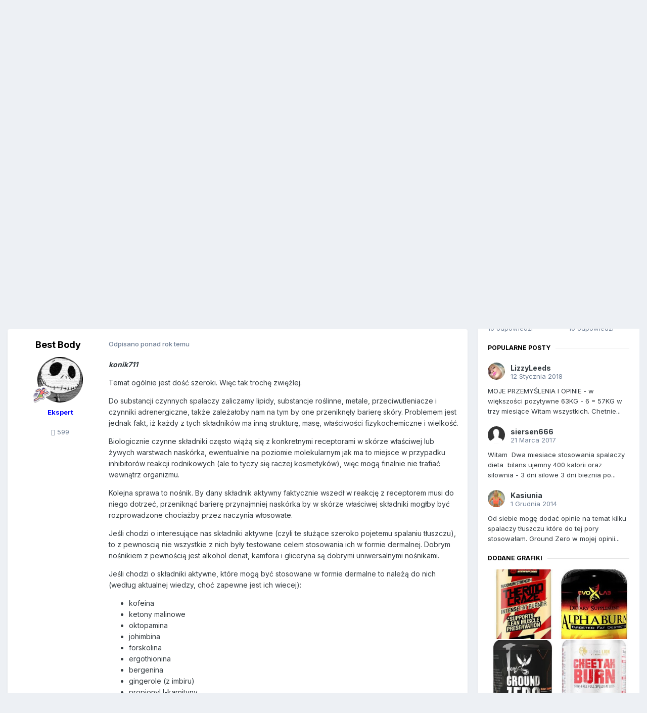

--- FILE ---
content_type: text/html;charset=UTF-8
request_url: https://forum-sportowe.pl/topic/4-najlepsze-spalacze-tluszczu-ranking/page/14/
body_size: 47807
content:
<!DOCTYPE html>
<html lang="pl-PL" dir="ltr">
	<head>
		<meta charset="utf-8">
        
		<title>Najlepsze Spalacze Tłuszczu - Ranking - strona 14  - Odżywki i suplementy - Forum Sportowe - Kulturystyka i Fitness w jednym miejscu</title>
		
			<!-- Global site tag (gtag.js) - Google Analytics -->
<script async src="https://www.googletagmanager.com/gtag/js?id=UA-55819590-1"></script>
<script>
  window.dataLayer = window.dataLayer || [];
  function gtag(){dataLayer.push(arguments);}
  gtag('js', new Date());

  gtag('config', 'UA-55819590-1');
</script>
		
		
		
		

	<meta name="viewport" content="width=device-width, initial-scale=1">



	<meta name="twitter:card" content="summary_large_image" />




	
		
			
				<meta property="og:title" content="Najlepsze Spalacze Tłuszczu - Ranking">
			
		
	

	
		
			
				<meta property="og:type" content="website">
			
		
	

	
		
			
				<meta property="og:url" content="https://forum-sportowe.pl/topic/4-najlepsze-spalacze-tluszczu-ranking/">
			
		
	

	
		
			
				<meta property="og:updated_time" content="2025-12-07T10:44:30Z">
			
		
	

	
		
			
				<meta name="keywords" content="ranking spalaczy tłuszczu, spalacze, reduktory tłuszczu, spalacze tłuszczu, najlepszy spalacz, jaki spalacz tłuszczu, najlepsze spalacze tłuszczu, tabletki odchudzające, tabletki na odchudzanie, ranking spalaczy 2026">
			
		
	

	
		
			
				<meta property="og:image" content="https://forum-sportowe.pl/uploads/monthly_2023_11/ANS_Thermo_Craze.png.dd12ed275998c5d0142b2874c98b3b86.png">
			
		
	

	
		
			
				<meta property="og:site_name" content="Forum Sportowe - Kulturystyka i Fitness w jednym miejscu">
			
		
	

	
		
			
				<meta property="og:locale" content="pl_PL">
			
		
	


	
		<link rel="first" href="https://forum-sportowe.pl/topic/4-najlepsze-spalacze-tluszczu-ranking/" />
	

	
		<link rel="prev" href="https://forum-sportowe.pl/topic/4-najlepsze-spalacze-tluszczu-ranking/page/13/" />
	

	
		<link rel="next" href="https://forum-sportowe.pl/topic/4-najlepsze-spalacze-tluszczu-ranking/page/15/" />
	

	
		<link rel="last" href="https://forum-sportowe.pl/topic/4-najlepsze-spalacze-tluszczu-ranking/page/118/" />
	

	
		<link rel="canonical" href="https://forum-sportowe.pl/topic/4-najlepsze-spalacze-tluszczu-ranking/page/14/" />
	

	
		<link as="style" rel="preload" href="https://forum-sportowe.pl/applications/core/interface/ckeditor/ckeditor/skins/ips/editor.css?t=P1PF" />
	





<link rel="manifest" href="https://forum-sportowe.pl/manifest.webmanifest/">
<meta name="msapplication-config" content="https://forum-sportowe.pl/browserconfig.xml/">
<meta name="msapplication-starturl" content="/">
<meta name="application-name" content="Forum Sportowe - Kulturystyka i Fitness w jednym miejscu">
<meta name="apple-mobile-web-app-title" content="Forum Sportowe - Kulturystyka i Fitness w jednym miejscu">

	<meta name="theme-color" content="#ffffff">










<link rel="preload" href="//forum-sportowe.pl/applications/core/interface/font/fontawesome-webfont.woff2?v=4.7.0" as="font" crossorigin="anonymous">
		


	<link rel="preconnect" href="https://fonts.googleapis.com">
	<link rel="preconnect" href="https://fonts.gstatic.com" crossorigin>
	
		<link href="https://fonts.googleapis.com/css2?family=Inter:wght@300;400;500;600;700&display=swap" rel="stylesheet">
	



	<link rel='stylesheet' href='https://forum-sportowe.pl/uploads/css_built_4/341e4a57816af3ba440d891ca87450ff_framework.css?v=4539647ca41758649986' media='all'>

	<link rel='stylesheet' href='https://forum-sportowe.pl/uploads/css_built_4/05e81b71abe4f22d6eb8d1a929494829_responsive.css?v=4539647ca41758649986' media='all'>

	<link rel='stylesheet' href='https://forum-sportowe.pl/uploads/css_built_4/20446cf2d164adcc029377cb04d43d17_flags.css?v=4539647ca41758649986' media='all'>

	<link rel='stylesheet' href='https://forum-sportowe.pl/uploads/css_built_4/90eb5adf50a8c640f633d47fd7eb1778_core.css?v=4539647ca41758649986' media='all'>

	<link rel='stylesheet' href='https://forum-sportowe.pl/uploads/css_built_4/5a0da001ccc2200dc5625c3f3934497d_core_responsive.css?v=4539647ca41758649986' media='all'>

	<link rel='stylesheet' href='https://forum-sportowe.pl/uploads/css_built_4/62e269ced0fdab7e30e026f1d30ae516_forums.css?v=4539647ca41758649986' media='all'>

	<link rel='stylesheet' href='https://forum-sportowe.pl/uploads/css_built_4/76e62c573090645fb99a15a363d8620e_forums_responsive.css?v=4539647ca41758649986' media='all'>

	<link rel='stylesheet' href='https://forum-sportowe.pl/uploads/css_built_4/ebdea0c6a7dab6d37900b9190d3ac77b_topics.css?v=4539647ca41758649986' media='all'>





<link rel='stylesheet' href='https://forum-sportowe.pl/uploads/css_built_4/258adbb6e4f3e83cd3b355f84e3fa002_custom.css?v=4539647ca41758649986' media='all'>




		
		

	
	<link rel='shortcut icon' href='https://forum-sportowe.pl/uploads/monthly_2019_03/Favicon.png' type="image/png">

	</head>
	<body class="ipsApp ipsApp_front ipsJS_none ipsClearfix" data-controller="core.front.core.app"  data-message=""  data-pageapp="forums" data-pagelocation="front" data-pagemodule="forums" data-pagecontroller="topic" data-pageid="4"   >
		
        

        

		<a href="#ipsLayout_mainArea" class="ipsHide" title="Przejdź do głównej zawartości tej strony" accesskey="m">Skocz do zawartości</a>
		





		<div id="ipsLayout_header" class="ipsClearfix">
			<header>
				<div class="ipsLayout_container">
					


<a href='https://forum-sportowe.pl/' id='elLogo' accesskey='1'><img src="https://forum-sportowe.pl/uploads/monthly_2021_02/Logo_Forum_Sportowe.png.1b992f62c6ccca0bf6c1e21ed1753062.png.6e77cee4c1dbcb9219d1372e86ba8000.png" alt='Forum Sportowe - Kulturystyka i Fitness w jednym miejscu'></a>

					
						

	<ul id='elUserNav' class='ipsList_inline cSignedOut ipsResponsive_showDesktop'>
		
        
		
        
        
            
            <li id='elSignInLink'>
                <a href='https://forum-sportowe.pl/login/' data-ipsMenu-closeOnClick="false" data-ipsMenu id='elUserSignIn'>
                    Posiadasz konto? Zaloguj się &nbsp;<i class='fa fa-caret-down'></i>
                </a>
                
<div id='elUserSignIn_menu' class='ipsMenu ipsMenu_auto ipsHide'>
	<form accept-charset='utf-8' method='post' action='https://forum-sportowe.pl/login/'>
		<input type="hidden" name="csrfKey" value="bb78f9f0b3fe47e21914ca95cb303f4d">
		<input type="hidden" name="ref" value="aHR0cHM6Ly9mb3J1bS1zcG9ydG93ZS5wbC90b3BpYy80LW5hamxlcHN6ZS1zcGFsYWN6ZS10bHVzemN6dS1yYW5raW5nL3BhZ2UvMTQv">
		<div data-role="loginForm">
			
			
			
				<div class='ipsColumns ipsColumns_noSpacing'>
					<div class='ipsColumn ipsColumn_wide' id='elUserSignIn_internal'>
						
<div class="ipsPad ipsForm ipsForm_vertical">
	<h4 class="ipsType_sectionHead">Zaloguj się</h4>
	<br><br>
	<ul class='ipsList_reset'>
		<li class="ipsFieldRow ipsFieldRow_noLabel ipsFieldRow_fullWidth">
			
			
				<input type="text" placeholder="Nazwa użytkownika" name="auth" autocomplete="username">
			
		</li>
		<li class="ipsFieldRow ipsFieldRow_noLabel ipsFieldRow_fullWidth">
			<input type="password" placeholder="Hasło" name="password" autocomplete="current-password">
		</li>
		<li class="ipsFieldRow ipsFieldRow_checkbox ipsClearfix">
			<span class="ipsCustomInput">
				<input type="checkbox" name="remember_me" id="remember_me_checkbox" value="1" checked aria-checked="true">
				<span></span>
			</span>
			<div class="ipsFieldRow_content">
				<label class="ipsFieldRow_label" for="remember_me_checkbox">Zapamiętaj mnie</label>
				<span class="ipsFieldRow_desc">Nie polecane na współdzielonych komputerach</span>
			</div>
		</li>
		<li class="ipsFieldRow ipsFieldRow_fullWidth">
			<button type="submit" name="_processLogin" value="usernamepassword" class="ipsButton ipsButton_primary ipsButton_small" id="elSignIn_submit">Zaloguj się</button>
			
				<p class="ipsType_right ipsType_small">
					
						<a href='https://forum-sportowe.pl/lostpassword/' data-ipsDialog data-ipsDialog-title='Nie pamiętasz hasła?'>
					
					Nie pamiętasz hasła?</a>
				</p>
			
		</li>
	</ul>
</div>
					</div>
					<div class='ipsColumn ipsColumn_wide'>
						<div class='ipsPadding' id='elUserSignIn_external'>
							<div class='ipsAreaBackground_light ipsPadding:half'>
								
									<p class='ipsType_reset ipsType_small ipsType_center'><strong>Lub zaloguj się za pomocą jednego ze swoich kont</strong></p>
								
								
									<div class='ipsType_center ipsMargin_top:half'>
										

<button type="submit" name="_processLogin" value="2" class='ipsButton ipsButton_verySmall ipsButton_fullWidth ipsSocial ipsSocial_facebook' style="background-color: #3a579a">
	
		<span class='ipsSocial_icon'>
			
				<i class='fa fa-facebook-official'></i>
			
		</span>
		<span class='ipsSocial_text'>Użyj konta Facebook</span>
	
</button>
									</div>
								
									<div class='ipsType_center ipsMargin_top:half'>
										

<button type="submit" name="_processLogin" value="3" class='ipsButton ipsButton_verySmall ipsButton_fullWidth ipsSocial ipsSocial_google' style="background-color: #4285F4">
	
		<span class='ipsSocial_icon'>
			
				<i class='fa fa-google'></i>
			
		</span>
		<span class='ipsSocial_text'>Użyj konta Google</span>
	
</button>
									</div>
								
							</div>
						</div>
					</div>
				</div>
			
		</div>
	</form>
</div>
            </li>
            
        
		
			<li>
				
					<a href='https://forum-sportowe.pl/register/' data-ipsDialog data-ipsDialog-size='narrow' data-ipsDialog-title='Zarejestruj się' id='elRegisterButton' class='ipsButton ipsButton_normal ipsButton_primary'>Zarejestruj się</a>
				
			</li>
		
	</ul>

						
<ul class='ipsMobileHamburger ipsList_reset ipsResponsive_hideDesktop'>
	<li data-ipsDrawer data-ipsDrawer-drawerElem='#elMobileDrawer'>
		<a href='#'>
			
			
				
			
			
			
			<i class='fa fa-navicon'></i>
		</a>
	</li>
</ul>
					
				</div>
			</header>
			

	<nav data-controller='core.front.core.navBar' class=' ipsResponsive_showDesktop'>
		<div class='ipsNavBar_primary ipsLayout_container '>
			<ul data-role="primaryNavBar" class='ipsClearfix'>
				


	
		
		
			
		
		<li class='ipsNavBar_active' data-active id='elNavSecondary_1' data-role="navBarItem" data-navApp="forums" data-navExt="Forums">
			
			
				<a href="https://forum-sportowe.pl"  data-navItem-id="1" data-navDefault>
					Forum sportowe<span class='ipsNavBar_active__identifier'></span>
				</a>
			
			
				<ul class='ipsNavBar_secondary ' data-role='secondaryNavBar'>
					


	
		
		
		<li  id='elNavSecondary_26' data-role="navBarItem" data-navApp="core" data-navExt="CustomItem">
			
			
				<a href="https://forum-sportowe.pl/topic/4-najlepsze-spalacze-tluszczu-ranking/"  data-navItem-id="26" >
					Spalacze tłuszczu<span class='ipsNavBar_active__identifier'></span>
				</a>
			
			
		</li>
	
	

	
		
		
		<li  id='elNavSecondary_28' data-role="navBarItem" data-navApp="core" data-navExt="CustomItem">
			
			
				<a href="https://forum-sportowe.pl/topic/818-najlepsze-boostery-testosteronu-i-tabletki-na-potencje-ranking/"  data-navItem-id="28" >
					Boostery testosteronu<span class='ipsNavBar_active__identifier'></span>
				</a>
			
			
		</li>
	
	

	
		
		
		<li  id='elNavSecondary_27' data-role="navBarItem" data-navApp="core" data-navExt="CustomItem">
			
			
				<a href="https://forum-sportowe.pl/topic/359-najlepsze-suplementy-przed-treningowe-ranking/"  data-navItem-id="27" >
					Suplementy przed treningowe<span class='ipsNavBar_active__identifier'></span>
				</a>
			
			
		</li>
	
	

					<li class='ipsHide' id='elNavigationMore_1' data-role='navMore'>
						<a href='#' data-ipsMenu data-ipsMenu-appendTo='#elNavigationMore_1' id='elNavigationMore_1_dropdown'>Więcej <i class='fa fa-caret-down'></i></a>
						<ul class='ipsHide ipsMenu ipsMenu_auto' id='elNavigationMore_1_dropdown_menu' data-role='moreDropdown'></ul>
					</li>
				</ul>
			
		</li>
	
	

	
		
		
		<li  id='elNavSecondary_17' data-role="navBarItem" data-navApp="blog" data-navExt="Blogs">
			
			
				<a href="https://forum-sportowe.pl/wiedza/"  data-navItem-id="17" >
					Wiedza<span class='ipsNavBar_active__identifier'></span>
				</a>
			
			
				<ul class='ipsNavBar_secondary ipsHide' data-role='secondaryNavBar'>
					


	
		
		
		<li  id='elNavSecondary_20' data-role="navBarItem" data-navApp="core" data-navExt="CustomItem">
			
			
				<a href="https://forum-sportowe.pl/wiedza/blog/4-odchudzanie/"  data-navItem-id="20" >
					Odchudzanie<span class='ipsNavBar_active__identifier'></span>
				</a>
			
			
		</li>
	
	

	
		
		
		<li  id='elNavSecondary_21' data-role="navBarItem" data-navApp="core" data-navExt="CustomItem">
			
			
				<a href="https://forum-sportowe.pl/wiedza/blog/3-odzywki-i-suplementy-diety/"  data-navItem-id="21" >
					Odżywki i suplementy diety<span class='ipsNavBar_active__identifier'></span>
				</a>
			
			
		</li>
	
	

	
		
		
		<li  id='elNavSecondary_22' data-role="navBarItem" data-navApp="core" data-navExt="CustomItem">
			
			
				<a href="https://forum-sportowe.pl/wiedza/blog/5-dieta-i-odzywianie/"  data-navItem-id="22" >
					Dieta i odżywianie<span class='ipsNavBar_active__identifier'></span>
				</a>
			
			
		</li>
	
	

	
		
		
		<li  id='elNavSecondary_23' data-role="navBarItem" data-navApp="core" data-navExt="CustomItem">
			
			
				<a href="https://forum-sportowe.pl/wiedza/blog/2-trening/"  data-navItem-id="23" >
					Trening<span class='ipsNavBar_active__identifier'></span>
				</a>
			
			
		</li>
	
	

	
		
		
		<li  id='elNavSecondary_25' data-role="navBarItem" data-navApp="core" data-navExt="CustomItem">
			
			
				<a href="https://forum-sportowe.pl/wiedza/blog/6-zdrowie/"  data-navItem-id="25" >
					Zdrowie<span class='ipsNavBar_active__identifier'></span>
				</a>
			
			
		</li>
	
	

	
		
		
		<li  id='elNavSecondary_24' data-role="navBarItem" data-navApp="core" data-navExt="CustomItem">
			
			
				<a href="https://forum-sportowe.pl/wiedza/blog/7-rankingi-suplementow/"  data-navItem-id="24" >
					Rankingi suplementów<span class='ipsNavBar_active__identifier'></span>
				</a>
			
			
		</li>
	
	

					<li class='ipsHide' id='elNavigationMore_17' data-role='navMore'>
						<a href='#' data-ipsMenu data-ipsMenu-appendTo='#elNavigationMore_17' id='elNavigationMore_17_dropdown'>Więcej <i class='fa fa-caret-down'></i></a>
						<ul class='ipsHide ipsMenu ipsMenu_auto' id='elNavigationMore_17_dropdown_menu' data-role='moreDropdown'></ul>
					</li>
				</ul>
			
		</li>
	
	

	
	

	
		
		
		<li  id='elNavSecondary_42' data-role="navBarItem" data-navApp="core" data-navExt="AllActivity">
			
			
				<a href="https://forum-sportowe.pl/discover/"  data-navItem-id="42" >
					Cała aktywność<span class='ipsNavBar_active__identifier'></span>
				</a>
			
			
		</li>
	
	

	
		
		
		<li  id='elNavSecondary_30' data-role="navBarItem" data-navApp="core" data-navExt="Promoted">
			
			
				<a href="https://forum-sportowe.pl/ourpicks/"  data-navItem-id="30" >
					Polecana zawartość<span class='ipsNavBar_active__identifier'></span>
				</a>
			
			
				<ul class='ipsNavBar_secondary ipsHide' data-role='secondaryNavBar'>
					


	
		
		
		<li  id='elNavSecondary_33' data-role="navBarItem" data-navApp="core" data-navExt="CustomItem">
			
			
				<a href="https://forum-sportowe.pl/topic/1760-encyklopedia-suplementow-diety-i-odzywek/"  data-navItem-id="33" >
					Encyklopedia suplementów<span class='ipsNavBar_active__identifier'></span>
				</a>
			
			
		</li>
	
	

	
		
		
		<li  id='elNavSecondary_34' data-role="navBarItem" data-navApp="core" data-navExt="CustomItem">
			
			
				<a href="https://forum-sportowe.pl/topic/904-spalacze-tluszczu-jak-i-kiedy-stosowac-dawkowac/"  data-navItem-id="34" >
					Jak stosować spalacze tłuszczu<span class='ipsNavBar_active__identifier'></span>
				</a>
			
			
		</li>
	
	

	
		
		
		<li  id='elNavSecondary_31' data-role="navBarItem" data-navApp="core" data-navExt="CustomItem">
			
			
				<a href="https://forum-sportowe.pl/topic/173-fenix-ground-zero/"  data-navItem-id="31" >
					Fenix Ground Zero - opinie<span class='ipsNavBar_active__identifier'></span>
				</a>
			
			
		</li>
	
	

	
		
		
		<li  id='elNavSecondary_32' data-role="navBarItem" data-navApp="core" data-navExt="CustomItem">
			
			
				<a href="https://forum-sportowe.pl/topic/676-evolab-alphaburn/"  data-navItem-id="32" >
					Evolab Alphaburn - opinie<span class='ipsNavBar_active__identifier'></span>
				</a>
			
			
		</li>
	
	

	
		
		
		<li  id='elNavSecondary_15' data-role="navBarItem" data-navApp="core" data-navExt="CustomItem">
			
			
				<a href="https://forum-sportowe.pl/topic/547-fitlabs-trizer-stosowal-ktos-opinie-i-skutki-uboczne/"  data-navItem-id="15" >
					Trizer - opinie<span class='ipsNavBar_active__identifier'></span>
				</a>
			
			
		</li>
	
	

	
		
		
		<li  id='elNavSecondary_44' data-role="navBarItem" data-navApp="core" data-navExt="CustomItem">
			
			
				<a href="https://forum-sportowe.pl/wiedza/artykul/116-mass-attack-black-oszustwo-prawdziwe-opinie-i-efekty/"  data-navItem-id="44" >
					Mass Attack - opinie<span class='ipsNavBar_active__identifier'></span>
				</a>
			
			
		</li>
	
	

					<li class='ipsHide' id='elNavigationMore_30' data-role='navMore'>
						<a href='#' data-ipsMenu data-ipsMenu-appendTo='#elNavigationMore_30' id='elNavigationMore_30_dropdown'>Więcej <i class='fa fa-caret-down'></i></a>
						<ul class='ipsHide ipsMenu ipsMenu_auto' id='elNavigationMore_30_dropdown_menu' data-role='moreDropdown'></ul>
					</li>
				</ul>
			
		</li>
	
	

	
		
		
		<li  id='elNavSecondary_36' data-role="navBarItem" data-navApp="core" data-navExt="Leaderboard">
			
			
				<a href="https://forum-sportowe.pl/leaderboard/"  data-navItem-id="36" >
					Ranking<span class='ipsNavBar_active__identifier'></span>
				</a>
			
			
		</li>
	
	

	
	

				<li class='ipsHide' id='elNavigationMore' data-role='navMore'>
					<a href='#' data-ipsMenu data-ipsMenu-appendTo='#elNavigationMore' id='elNavigationMore_dropdown'>Więcej</a>
					<ul class='ipsNavBar_secondary ipsHide' data-role='secondaryNavBar'>
						<li class='ipsHide' id='elNavigationMore_more' data-role='navMore'>
							<a href='#' data-ipsMenu data-ipsMenu-appendTo='#elNavigationMore_more' id='elNavigationMore_more_dropdown'>Więcej <i class='fa fa-caret-down'></i></a>
							<ul class='ipsHide ipsMenu ipsMenu_auto' id='elNavigationMore_more_dropdown_menu' data-role='moreDropdown'></ul>
						</li>
					</ul>
				</li>
			</ul>
			

	<div id="elSearchWrapper">
		<div id='elSearch' data-controller="core.front.core.quickSearch">
			<form accept-charset='utf-8' action='//forum-sportowe.pl/search/?do=quicksearch' method='post'>
                <input type='search' id='elSearchField' placeholder='Szukaj...' name='q' autocomplete='off' aria-label='Szukaj'>
                <details class='cSearchFilter'>
                    <summary class='cSearchFilter__text'></summary>
                    <ul class='cSearchFilter__menu'>
                        
                        <li><label><input type="radio" name="type" value="all" ><span class='cSearchFilter__menuText'>Wszędzie</span></label></li>
                        
                            
                                <li><label><input type="radio" name="type" value='contextual_{&quot;type&quot;:&quot;forums_topic&quot;,&quot;nodes&quot;:7}' checked><span class='cSearchFilter__menuText'>To forum</span></label></li>
                            
                                <li><label><input type="radio" name="type" value='contextual_{&quot;type&quot;:&quot;forums_topic&quot;,&quot;item&quot;:4}' checked><span class='cSearchFilter__menuText'>Ten temat</span></label></li>
                            
                        
                        
                            <li><label><input type="radio" name="type" value="forums_topic"><span class='cSearchFilter__menuText'>Tematy</span></label></li>
                        
                            <li><label><input type="radio" name="type" value="blog_entry"><span class='cSearchFilter__menuText'>Wpisy na blogu</span></label></li>
                        
                            <li><label><input type="radio" name="type" value="core_members"><span class='cSearchFilter__menuText'>Użytkownicy</span></label></li>
                        
                    </ul>
                </details>
				<button class='cSearchSubmit' type="submit" aria-label='Szukaj'><i class="fa fa-search"></i></button>
			</form>
		</div>
	</div>

		</div>
	</nav>

			
<ul id='elMobileNav' class='ipsResponsive_hideDesktop' data-controller='core.front.core.mobileNav'>
	
		
			
			
				
				
			
				
					<li id='elMobileBreadcrumb'>
						<a href='https://forum-sportowe.pl/forum/7-od%C5%BCywki-i-suplementy/'>
							<span>Odżywki i suplementy</span>
						</a>
					</li>
				
				
			
				
				
			
		
	
	
	
	<li >
		<a data-action="defaultStream" href='https://forum-sportowe.pl/discover/'><i class="fa fa-newspaper-o" aria-hidden="true"></i></a>
	</li>

	

	
		<li class='ipsJS_show'>
			<a href='https://forum-sportowe.pl/search/'><i class='fa fa-search'></i></a>
		</li>
	
</ul>
		</div>
		<main id="ipsLayout_body" class="ipsLayout_container">
			<div id="ipsLayout_contentArea">
				<div id="ipsLayout_contentWrapper">
					
<nav class='ipsBreadcrumb ipsBreadcrumb_top ipsFaded_withHover'>
	

	<ul class='ipsList_inline ipsPos_right'>
		
		<li >
			<a data-action="defaultStream" class='ipsType_light '  href='https://forum-sportowe.pl/discover/'><i class="fa fa-newspaper-o" aria-hidden="true"></i> <span>Cała aktywność</span></a>
		</li>
		
	</ul>

	<ul data-role="breadcrumbList">
		<li>
			<a title="Strona główna" href='https://forum-sportowe.pl/'>
				<span>Strona główna <i class='fa fa-angle-right'></i></span>
			</a>
		</li>
		
		
			<li>
				
					<a href='https://forum-sportowe.pl/forum/4-kulturystyka-i-fitness/'>
						<span>Kulturystyka i Fitness <i class='fa fa-angle-right' aria-hidden="true"></i></span>
					</a>
				
			</li>
		
			<li>
				
					<a href='https://forum-sportowe.pl/forum/7-od%C5%BCywki-i-suplementy/'>
						<span>Odżywki i suplementy <i class='fa fa-angle-right' aria-hidden="true"></i></span>
					</a>
				
			</li>
		
			<li>
				
					Najlepsze Spalacze Tłuszczu - Ranking
				
			</li>
		
	</ul>
</nav>
					
					
<div id="ipsLayout_mainArea">
						<a id="elContent"></a>
						
						
						
						

	




						



<div class="ipsPageHeader ipsResponsive_pull ipsBox ipsPadding sm:ipsPadding:half ipsMargin_bottom">
		
	
	<div class="ipsFlex ipsFlex-ai:center ipsFlex-fw:wrap ipsGap:4">
		<div class="ipsFlex-flex:11">
			<h1 class="ipsType_pageTitle ipsContained_container">
				
                    
                    
					
						<span><span class="ipsBadge ipsBadge_icon ipsBadge_positive" data-ipstooltip title="Podpięty"><i class="fa fa-thumb-tack"></i></span></span>
					
					
						<span><span class="ipsBadge ipsBadge_icon ipsBadge_positive" data-ipstooltip title="Promowany"><i class="fa fa-star"></i></span></span>
					
				

				
				
					<span class="ipsType_break ipsContained">
						<span>Najlepsze Spalacze Tłuszczu - Ranking</span>
					</span>
				
			</h1>
			
			
				


	
		<ul class='ipsTags ipsList_inline ' >
			
				
					

<li >
	
	<a href="https://forum-sportowe.pl/tags/ranking%20spalaczy%20t%C5%82uszczu/" class='ipsTag' title="Znajdź inną zawartość z tagiem 'ranking spalaczy tłuszczu'" rel="tag" data-tag-label="ranking spalaczy tłuszczu"><span>ranking spalaczy tłuszczu</span></a>
	
</li>
				
					

<li >
	
	<a href="https://forum-sportowe.pl/tags/spalacze/" class='ipsTag' title="Znajdź inną zawartość z tagiem 'spalacze'" rel="tag" data-tag-label="spalacze"><span>spalacze</span></a>
	
</li>
				
					

<li >
	
	<a href="https://forum-sportowe.pl/tags/reduktory%20t%C5%82uszczu/" class='ipsTag' title="Znajdź inną zawartość z tagiem 'reduktory tłuszczu'" rel="tag" data-tag-label="reduktory tłuszczu"><span>reduktory tłuszczu</span></a>
	
</li>
				
					

<li >
	
	<a href="https://forum-sportowe.pl/tags/spalacze%20t%C5%82uszczu/" class='ipsTag' title="Znajdź inną zawartość z tagiem 'spalacze tłuszczu'" rel="tag" data-tag-label="spalacze tłuszczu"><span>spalacze tłuszczu</span></a>
	
</li>
				
					

<li >
	
	<a href="https://forum-sportowe.pl/tags/najlepszy%20spalacz/" class='ipsTag' title="Znajdź inną zawartość z tagiem 'najlepszy spalacz'" rel="tag" data-tag-label="najlepszy spalacz"><span>najlepszy spalacz</span></a>
	
</li>
				
					

<li >
	
	<a href="https://forum-sportowe.pl/tags/jaki%20spalacz%20t%C5%82uszczu/" class='ipsTag' title="Znajdź inną zawartość z tagiem 'jaki spalacz tłuszczu'" rel="tag" data-tag-label="jaki spalacz tłuszczu"><span>jaki spalacz tłuszczu</span></a>
	
</li>
				
					

<li >
	
	<a href="https://forum-sportowe.pl/tags/najlepsze%20spalacze%20t%C5%82uszczu/" class='ipsTag' title="Znajdź inną zawartość z tagiem 'najlepsze spalacze tłuszczu'" rel="tag" data-tag-label="najlepsze spalacze tłuszczu"><span>najlepsze spalacze tłuszczu</span></a>
	
</li>
				
					

<li >
	
	<a href="https://forum-sportowe.pl/tags/tabletki%20odchudzaj%C4%85ce/" class='ipsTag' title="Znajdź inną zawartość z tagiem 'tabletki odchudzające'" rel="tag" data-tag-label="tabletki odchudzające"><span>tabletki odchudzające</span></a>
	
</li>
				
					

<li >
	
	<a href="https://forum-sportowe.pl/tags/tabletki%20na%20odchudzanie/" class='ipsTag' title="Znajdź inną zawartość z tagiem 'tabletki na odchudzanie'" rel="tag" data-tag-label="tabletki na odchudzanie"><span>tabletki na odchudzanie</span></a>
	
</li>
				
					

<li >
	
	<a href="https://forum-sportowe.pl/tags/ranking%20spalaczy%202026/" class='ipsTag' title="Znajdź inną zawartość z tagiem 'ranking spalaczy 2026'" rel="tag" data-tag-label="ranking spalaczy 2026"><span>ranking spalaczy 2026</span></a>
	
</li>
				
			
			
		</ul>
		
	

			
		</div>
		
			<div class="ipsFlex-flex:00 ipsType_light">
				
				
<div  class='ipsClearfix ipsRating  ipsRating_veryLarge'>
	
	<ul class='ipsRating_collective'>
		
			
				<li class='ipsRating_on'>
					<i class='fa fa-star'></i>
				</li>
			
		
			
				<li class='ipsRating_on'>
					<i class='fa fa-star'></i>
				</li>
			
		
			
				<li class='ipsRating_on'>
					<i class='fa fa-star'></i>
				</li>
			
		
			
				<li class='ipsRating_on'>
					<i class='fa fa-star'></i>
				</li>
			
		
			
				<li class='ipsRating_half'>
					<i class='fa fa-star-half'></i><i class='fa fa-star-half fa-flip-horizontal'></i>
				</li>
			
		
	</ul>
</div>
			</div>
		
	</div>
	<hr class="ipsHr">
	<div class="ipsPageHeader__meta ipsFlex ipsFlex-jc:between ipsFlex-ai:center ipsFlex-fw:wrap ipsGap:3">
		<div class="ipsFlex-flex:11">
			<div class="ipsPhotoPanel ipsPhotoPanel_mini ipsPhotoPanel_notPhone ipsClearfix">
				


	<a href="https://forum-sportowe.pl/profile/2-cyklon04/" rel="nofollow" data-ipsHover data-ipsHover-width="370" data-ipsHover-target="https://forum-sportowe.pl/profile/2-cyklon04/?do=hovercard" class="ipsUserPhoto ipsUserPhoto_mini" title="Przejdź do profilu cyklon04">
		<img src='https://forum-sportowe.pl/uploads/profile/photo-thumb-2.jpg' alt='cyklon04' loading="lazy">
	</a>

				<div>
					<p class="ipsType_reset ipsType_blendLinks">
						<span class="ipsType_normal">
						
							<strong>Przez 


<a href='https://forum-sportowe.pl/profile/2-cyklon04/' rel="nofollow" data-ipsHover data-ipsHover-width='370' data-ipsHover-target='https://forum-sportowe.pl/profile/2-cyklon04/?do=hovercard&amp;referrer=https%253A%252F%252Fforum-sportowe.pl%252Ftopic%252F4-najlepsze-spalacze-tluszczu-ranking%252Fpage%252F14%252F' title="Przejdź do profilu cyklon04" class="ipsType_break">cyklon04</a></strong><br>
							<span class="ipsType_light"><time datetime='2014-10-17T14:31:00Z' title='17.10.2014 14:31' data-short='11 l '>17 Października 2014</time> w <a href="https://forum-sportowe.pl/forum/7-od%C5%BCywki-i-suplementy/">Odżywki i suplementy</a></span>
						
						</span>
					</p>
				</div>
			</div>
		</div>
		
			<div class="ipsFlex-flex:01 ipsResponsive_hidePhone">
				<div class="ipsShareLinks">
					
						


    <a href='#elShareItem_1544106312_menu' id='elShareItem_1544106312' data-ipsMenu class='ipsShareButton ipsButton ipsButton_verySmall ipsButton_link ipsButton_link--light'>
        <span><i class='fa fa-share-alt'></i></span> &nbsp;Udostępnij
    </a>

    <div class='ipsPadding ipsMenu ipsMenu_normal ipsHide' id='elShareItem_1544106312_menu' data-controller="core.front.core.sharelink">
        
        
        <span data-ipsCopy data-ipsCopy-flashmessage>
            <a href="https://forum-sportowe.pl/topic/4-najlepsze-spalacze-tluszczu-ranking/" class="ipsButton ipsButton_light ipsButton_small ipsButton_fullWidth" data-role="copyButton" data-clipboard-text="https://forum-sportowe.pl/topic/4-najlepsze-spalacze-tluszczu-ranking/" data-ipstooltip title='Copy Link to Clipboard'><i class="fa fa-clone"></i> https://forum-sportowe.pl/topic/4-najlepsze-spalacze-tluszczu-ranking/</a>
        </span>
        <ul class='ipsShareLinks ipsMargin_top:half'>
            
                <li>
<a href="https://x.com/share?url=https%3A%2F%2Fforum-sportowe.pl%2Ftopic%2F4-najlepsze-spalacze-tluszczu-ranking%2F" class="cShareLink cShareLink_x" target="_blank" data-role="shareLink" title='Share on X' data-ipsTooltip rel='nofollow noopener'>
    <i class="fa fa-x"></i>
</a></li>
            
                <li>
<a href="https://www.facebook.com/sharer/sharer.php?u=https%3A%2F%2Fforum-sportowe.pl%2Ftopic%2F4-najlepsze-spalacze-tluszczu-ranking%2F" class="cShareLink cShareLink_facebook" target="_blank" data-role="shareLink" title='Udostępnij na Facebooku' data-ipsTooltip rel='noopener nofollow'>
	<i class="fa fa-facebook"></i>
</a></li>
            
                <li>
<a href="mailto:?subject=Najlepsze%20Spalacze%20T%C5%82uszczu%20-%20Ranking&body=https%3A%2F%2Fforum-sportowe.pl%2Ftopic%2F4-najlepsze-spalacze-tluszczu-ranking%2F" rel='nofollow' class='cShareLink cShareLink_email' title='Wyślij link za pomocą poczty e-mail' data-ipsTooltip>
	<i class="fa fa-envelope"></i>
</a></li>
            
                <li>
<a href="https://pinterest.com/pin/create/button/?url=https://forum-sportowe.pl/topic/4-najlepsze-spalacze-tluszczu-ranking/&amp;media=https://forum-sportowe.pl/uploads/monthly_2019_03/Logo_Forum_Sportowe.png.101997f8f8612f09eb3e173a308be250.png" class="cShareLink cShareLink_pinterest" rel="nofollow noopener" target="_blank" data-role="shareLink" title='Udostępnij w Pinterest' data-ipsTooltip>
	<i class="fa fa-pinterest"></i>
</a></li>
            
        </ul>
        
            <hr class='ipsHr'>
            <button class='ipsHide ipsButton ipsButton_verySmall ipsButton_light ipsButton_fullWidth ipsMargin_top:half' data-controller='core.front.core.webshare' data-role='webShare' data-webShareTitle='Najlepsze Spalacze Tłuszczu - Ranking' data-webShareText='Najlepsze Spalacze Tłuszczu - Ranking' data-webShareUrl='https://forum-sportowe.pl/topic/4-najlepsze-spalacze-tluszczu-ranking/'>More sharing options...</button>
        
    </div>

					
					
                    

					



					

<div data-followApp='forums' data-followArea='topic' data-followID='4' data-controller='core.front.core.followButton'>
	

	<a href='https://forum-sportowe.pl/login/' rel="nofollow" class="ipsFollow ipsPos_middle ipsButton ipsButton_light ipsButton_verySmall " data-role="followButton" data-ipsTooltip title='Zaloguj się, aby obserwować tę zawartość'>
		<span>Obserwujący</span>
		<span class='ipsCommentCount'>3</span>
	</a>

</div>
				</div>
			</div>
					
	</div>
	
	
</div>








<div class="ipsClearfix">
	<ul class="ipsToolList ipsToolList_horizontal ipsClearfix ipsSpacer_both ">
		
			<li class="ipsToolList_primaryAction">
				<span data-controller="forums.front.topic.reply">
					
						<a href="#replyForm" rel="nofollow" class="ipsButton ipsButton_important ipsButton_medium ipsButton_fullWidth" data-action="replyToTopic">Odpowiedz w tym temacie</a>
					
				</span>
			</li>
		
		
			<li class="ipsResponsive_hidePhone">
				
					<a href="https://forum-sportowe.pl/forum/7-od%C5%BCywki-i-suplementy/?do=add" rel="nofollow" class="ipsButton ipsButton_link ipsButton_medium ipsButton_fullWidth" title="Rozpocznij nowy temat w tym forum">Dodaj nowy temat</a>
				
			</li>
		
		
	</ul>
</div>

<div id="comments" data-controller="core.front.core.commentFeed,forums.front.topic.view, core.front.core.ignoredComments" data-autopoll data-baseurl="https://forum-sportowe.pl/topic/4-najlepsze-spalacze-tluszczu-ranking/"  data-feedid="topic-4" class="cTopic ipsClear ipsSpacer_top">
	
			

				<div class="ipsBox ipsResponsive_pull ipsPadding:half ipsClearfix ipsClear ipsMargin_bottom">
					
					
						


	
	<ul class='ipsPagination' id='elPagination_364810f7cf3f320b59a99f21be08be50_1211088861' data-ipsPagination-seoPagination='true' data-pages='118' data-ipsPagination  data-ipsPagination-pages="118" data-ipsPagination-perPage='25'>
		
			
				<li class='ipsPagination_first'><a href='https://forum-sportowe.pl/topic/4-najlepsze-spalacze-tluszczu-ranking/#comments' rel="first" data-page='1' data-ipsTooltip title='Pierwsza strona'><i class='fa fa-angle-double-left'></i></a></li>
				<li class='ipsPagination_prev'><a href='https://forum-sportowe.pl/topic/4-najlepsze-spalacze-tluszczu-ranking/page/13/#comments' rel="prev" data-page='13' data-ipsTooltip title='Poprzednia strona'>Poprzednia</a></li>
				
					<li class='ipsPagination_page'><a href='https://forum-sportowe.pl/topic/4-najlepsze-spalacze-tluszczu-ranking/page/9/#comments' data-page='9'>9</a></li>
				
					<li class='ipsPagination_page'><a href='https://forum-sportowe.pl/topic/4-najlepsze-spalacze-tluszczu-ranking/page/10/#comments' data-page='10'>10</a></li>
				
					<li class='ipsPagination_page'><a href='https://forum-sportowe.pl/topic/4-najlepsze-spalacze-tluszczu-ranking/page/11/#comments' data-page='11'>11</a></li>
				
					<li class='ipsPagination_page'><a href='https://forum-sportowe.pl/topic/4-najlepsze-spalacze-tluszczu-ranking/page/12/#comments' data-page='12'>12</a></li>
				
					<li class='ipsPagination_page'><a href='https://forum-sportowe.pl/topic/4-najlepsze-spalacze-tluszczu-ranking/page/13/#comments' data-page='13'>13</a></li>
				
			
			<li class='ipsPagination_page ipsPagination_active'><a href='https://forum-sportowe.pl/topic/4-najlepsze-spalacze-tluszczu-ranking/page/14/#comments' data-page='14'>14</a></li>
			
				
					<li class='ipsPagination_page'><a href='https://forum-sportowe.pl/topic/4-najlepsze-spalacze-tluszczu-ranking/page/15/#comments' data-page='15'>15</a></li>
				
					<li class='ipsPagination_page'><a href='https://forum-sportowe.pl/topic/4-najlepsze-spalacze-tluszczu-ranking/page/16/#comments' data-page='16'>16</a></li>
				
					<li class='ipsPagination_page'><a href='https://forum-sportowe.pl/topic/4-najlepsze-spalacze-tluszczu-ranking/page/17/#comments' data-page='17'>17</a></li>
				
					<li class='ipsPagination_page'><a href='https://forum-sportowe.pl/topic/4-najlepsze-spalacze-tluszczu-ranking/page/18/#comments' data-page='18'>18</a></li>
				
					<li class='ipsPagination_page'><a href='https://forum-sportowe.pl/topic/4-najlepsze-spalacze-tluszczu-ranking/page/19/#comments' data-page='19'>19</a></li>
				
				<li class='ipsPagination_next'><a href='https://forum-sportowe.pl/topic/4-najlepsze-spalacze-tluszczu-ranking/page/15/#comments' rel="next" data-page='15' data-ipsTooltip title='Następna strona'>Dalej</a></li>
				<li class='ipsPagination_last'><a href='https://forum-sportowe.pl/topic/4-najlepsze-spalacze-tluszczu-ranking/page/118/#comments' rel="last" data-page='118' data-ipsTooltip title='Ostatnia strona'><i class='fa fa-angle-double-right'></i></a></li>
			
			
				<li class='ipsPagination_pageJump'>
					<a href='#' data-ipsMenu data-ipsMenu-closeOnClick='false' data-ipsMenu-appendTo='#elPagination_364810f7cf3f320b59a99f21be08be50_1211088861' id='elPagination_364810f7cf3f320b59a99f21be08be50_1211088861_jump'>Strona 14 z 118  &nbsp;<i class='fa fa-caret-down'></i></a>
					<div class='ipsMenu ipsMenu_narrow ipsPadding ipsHide' id='elPagination_364810f7cf3f320b59a99f21be08be50_1211088861_jump_menu'>
						<form accept-charset='utf-8' method='post' action='https://forum-sportowe.pl/topic/4-najlepsze-spalacze-tluszczu-ranking/#comments' data-role="pageJump" data-baseUrl='#'>
							<ul class='ipsForm ipsForm_horizontal'>
								<li class='ipsFieldRow'>
									<input type='number' min='1' max='118' placeholder='Numer strony' class='ipsField_fullWidth' name='page'>
								</li>
								<li class='ipsFieldRow ipsFieldRow_fullWidth'>
									<input type='submit' class='ipsButton_fullWidth ipsButton ipsButton_verySmall ipsButton_primary' value='Idź'>
								</li>
							</ul>
						</form>
					</div>
				</li>
			
		
	</ul>

					
				</div>
			
	

	

<div data-controller="core.front.core.recommendedComments" data-url="https://forum-sportowe.pl/topic/4-najlepsze-spalacze-tluszczu-ranking/?recommended=comments" class="ipsRecommendedComments ipsHide">
	<div data-role="recommendedComments">
		
	<h2 class="ipsType_sectionHead ipsType_large">Rekomendowana wypowiedź</h2>

		
	</div>
</div>

	
	<div id="elPostFeed" data-role="commentFeed" data-controller="core.front.core.moderation" >
		<form action="https://forum-sportowe.pl/topic/4-najlepsze-spalacze-tluszczu-ranking/page/14/?csrfKey=bb78f9f0b3fe47e21914ca95cb303f4d&amp;do=multimodComment" method="post" data-ipspageaction data-role="moderationTools">
			
			
				

					

					
					



<a id='findComment-1070'></a>
<a id='comment-1070'></a>
<article  id='elComment_1070' class='cPost ipsBox ipsResponsive_pull  ipsComment  ipsComment_parent ipsClearfix ipsClear ipsColumns ipsColumns_noSpacing ipsColumns_collapsePhone    '>
	

	

	<div class='cAuthorPane_mobile ipsResponsive_showPhone'>
		<div class='cAuthorPane_photo'>
			<div class='cAuthorPane_photoWrap'>
				


	<a href="https://forum-sportowe.pl/profile/5-best-body/" rel="nofollow" data-ipsHover data-ipsHover-width="370" data-ipsHover-target="https://forum-sportowe.pl/profile/5-best-body/?do=hovercard" class="ipsUserPhoto ipsUserPhoto_large" title="Przejdź do profilu Best Body">
		<img src='https://forum-sportowe.pl/uploads/profile/photo-5.jpg' alt='Best Body' loading="lazy">
	</a>

				
				
					<a href="https://forum-sportowe.pl/profile/5-best-body/badges/" rel="nofollow">
						
<img src='https://forum-sportowe.pl/uploads/monthly_2024_01/2SzybkiZawodnik.png.7c26514b2ba713cc715d6a12e4c6b8b2.png' loading="lazy" alt="Szybki Zawodnik" class="cAuthorPane_badge cAuthorPane_badge--rank ipsOutline ipsOutline:2px" data-ipsTooltip title="Tytuł: Szybki Zawodnik (2/14)">
					</a>
				
			</div>
		</div>
		<div class='cAuthorPane_content'>
			<h3 class='ipsType_sectionHead cAuthorPane_author ipsType_break ipsType_blendLinks ipsFlex ipsFlex-ai:center'>
				


<a href='https://forum-sportowe.pl/profile/5-best-body/' rel="nofollow" data-ipsHover data-ipsHover-width='370' data-ipsHover-target='https://forum-sportowe.pl/profile/5-best-body/?do=hovercard&amp;referrer=https%253A%252F%252Fforum-sportowe.pl%252Ftopic%252F4-najlepsze-spalacze-tluszczu-ranking%252Fpage%252F14%252F' title="Przejdź do profilu Best Body" class="ipsType_break"><span style='color:blue; font-weight: bold;'>Best Body</span></a>
			</h3>
			<div class='ipsType_light ipsType_reset'>
			    <a href='https://forum-sportowe.pl/topic/4-najlepsze-spalacze-tluszczu-ranking/page/14/#findComment-1070' rel="nofollow" class='ipsType_blendLinks'>Odpisano ponad rok temu</a>
				
			</div>
		</div>
	</div>
	<aside class='ipsComment_author cAuthorPane ipsColumn ipsColumn_medium ipsResponsive_hidePhone'>
		<h3 class='ipsType_sectionHead cAuthorPane_author ipsType_blendLinks ipsType_break'><strong>


<a href='https://forum-sportowe.pl/profile/5-best-body/' rel="nofollow" data-ipsHover data-ipsHover-width='370' data-ipsHover-target='https://forum-sportowe.pl/profile/5-best-body/?do=hovercard&amp;referrer=https%253A%252F%252Fforum-sportowe.pl%252Ftopic%252F4-najlepsze-spalacze-tluszczu-ranking%252Fpage%252F14%252F' title="Przejdź do profilu Best Body" class="ipsType_break">Best Body</a></strong>
			
		</h3>
		<ul class='cAuthorPane_info ipsList_reset'>
			<li data-role='photo' class='cAuthorPane_photo'>
				<div class='cAuthorPane_photoWrap'>
					


	<a href="https://forum-sportowe.pl/profile/5-best-body/" rel="nofollow" data-ipsHover data-ipsHover-width="370" data-ipsHover-target="https://forum-sportowe.pl/profile/5-best-body/?do=hovercard" class="ipsUserPhoto ipsUserPhoto_large" title="Przejdź do profilu Best Body">
		<img src='https://forum-sportowe.pl/uploads/profile/photo-5.jpg' alt='Best Body' loading="lazy">
	</a>

					
					
						
<img src='https://forum-sportowe.pl/uploads/monthly_2024_01/2SzybkiZawodnik.png.7c26514b2ba713cc715d6a12e4c6b8b2.png' loading="lazy" alt="Szybki Zawodnik" class="cAuthorPane_badge cAuthorPane_badge--rank ipsOutline ipsOutline:2px" data-ipsTooltip title="Tytuł: Szybki Zawodnik (2/14)">
					
				</div>
			</li>
			
				<li data-role='group'><span style='color:blue; font-weight: bold;'>Ekspert</span></li>
				
			
			
				<li data-role='stats' class='ipsMargin_top'>
					<ul class="ipsList_reset ipsType_light ipsFlex ipsFlex-ai:center ipsFlex-jc:center ipsGap_row:2 cAuthorPane_stats">
						<li>
							
								<a href="https://forum-sportowe.pl/profile/5-best-body/content/" rel="nofollow" title="599 odpowiedzi" data-ipsTooltip class="ipsType_blendLinks">
							
								<i class="fa fa-comment"></i> 599
							
								</a>
							
						</li>
						
					</ul>
				</li>
			
			
				

			
		</ul>
	</aside>
	<div class='ipsColumn ipsColumn_fluid ipsMargin:none'>
		

<div id="comment-1070_wrap" data-controller="core.front.core.comment" data-commentapp="forums" data-commenttype="forums" data-commentid="1070" data-quotedata="{&quot;userid&quot;:5,&quot;username&quot;:&quot;Best Body&quot;,&quot;timestamp&quot;:1445606629,&quot;contentapp&quot;:&quot;forums&quot;,&quot;contenttype&quot;:&quot;forums&quot;,&quot;contentid&quot;:4,&quot;contentclass&quot;:&quot;forums_Topic&quot;,&quot;contentcommentid&quot;:1070}" class="ipsComment_content ipsType_medium">

	<div class="ipsComment_meta ipsType_light ipsFlex ipsFlex-ai:center ipsFlex-jc:between ipsFlex-fd:row-reverse">
		<div class="ipsType_light ipsType_reset ipsType_blendLinks ipsComment_toolWrap">
			<div class="ipsResponsive_hidePhone ipsComment_badges">
				<ul class="ipsList_reset ipsFlex ipsFlex-jc:end ipsFlex-fw:wrap ipsGap:2 ipsGap_row:1">
					
					
					
					
					
				</ul>
			</div>
			<ul class="ipsList_reset ipsComment_tools">
				<li>
					<a href="#elControls_1070_menu" class="ipsComment_ellipsis" id="elControls_1070" title="Więcej opcji..." data-ipsmenu data-ipsmenu-appendto="#comment-1070_wrap"><i class="fa fa-ellipsis-h"></i></a>
					<ul id="elControls_1070_menu" class="ipsMenu ipsMenu_narrow ipsHide">
						
						
                        
						
						
						
							
								
							
							
							
							
							
							
						
					</ul>
				</li>
				
			</ul>
		</div>

		<div class="ipsType_reset ipsResponsive_hidePhone">
		   
		   Odpisano ponad rok temu
		   
			
			<span class="ipsResponsive_hidePhone">
				
				
			</span>
		</div>
	</div>

	

    

	<div class="cPost_contentWrap">
		
		<div data-role="commentContent" class="ipsType_normal ipsType_richText ipsPadding_bottom ipsContained" data-controller="core.front.core.lightboxedImages">
			


<div>
	<strong><em>konik711</em></strong>
</div>

<p>
	Temat ogólnie jest dość szeroki. Więc tak trochę zwięźlej.
</p>

<p>
	Do substancji czynnych spalaczy zaliczamy lipidy, substancje roślinne, metale, przeciwutleniacze i czynniki adrenergiczne, także zależałoby nam na tym by one przeniknęły barierę skóry. Problemem jest jednak fakt, iż każdy z tych składników ma inną strukturę, masę, właściwości fizykochemiczne i wielkość.
</p>

<p>
	Biologicznie czynne składniki często wiążą się z konkretnymi receptorami w skórze właściwej lub żywych warstwach naskórka, ewentualnie na poziomie molekularnym jak ma to miejsce w przypadku inhibitorów reakcji rodnikowych (ale to tyczy się raczej kosmetyków), więc mogą finalnie nie trafiać wewnątrz organizmu.
</p>

<p>
	Kolejna sprawa to nośnik. By dany składnik aktywny faktycznie wszedł w reakcję z receptorem musi do niego dotrzeć, przeniknąć barierę przynajmniej naskórka by w skórze właściwej składniki mogłby być rozprowadzone chociażby przez naczynia włosowate.
</p>

<p>
	Jeśli chodzi o interesujące nas składniki aktywne (czyli te służące szeroko pojetemu spalaniu tłuszczu), to z pewnoscią nie wszystkie z nich były testowane celem stosowania ich w formie dermalnej. Dobrym nośnikiem z pewnością jest alkohol denat, kamfora i gliceryna są dobrymi uniwersalnymi nośnikami.
</p>

<p>
	Jeśli chodzi o składniki aktywne, które mogą być stosowane w formie dermalne to należą do nich (według aktualnej wiedzy, choć zapewne jest ich wiecej):
</p>

<ul>
<li>
		kofeina
	</li>
	<li>
		ketony malinowe
	</li>
	<li>
		oktopamina
	</li>
	<li>
		johimbina
	</li>
	<li>
		forskolina
	</li>
	<li>
		ergothionina
	</li>
	<li>
		bergenina
	</li>
	<li>
		gingerole (z imbiru)
	</li>
	<li>
		propionyl l-karnityny
	</li>
	<li>
		kwas chlorogenowy z ziaren zielonej kawy
	</li>
	<li>
		olej z pestek granatu
	</li>
	<li>
		ekstrakt z liści banaba
	</li>
	<li>
		teofilina
	</li>
	<li>
		kapsaicyna (minimalne ilości, ponieważ może podrażniać skórę)
	</li>
	<li>
		polifenole i katechiny z zielonej herbaty
	</li>
	<li>
		kwas elagowy
	</li>
</ul>
<p>
	Wracając do Twojego pytania to z pewnością nie każdy spalacz w kapsułkach można stosować (wysypując z nich proszek i dodajac nośnika) dermalnie. Potencjalnie mógłby on okazać się albo nie skuteczny, albo działać podrażniajaco na naskórek (np. spalacze zawierające pieprz kajeński, ekstrakt pieprzu czarnego itp.)
</p>

<p>
	Wchłanialność (zakładając że stosujemy odpowiedni nośnik i składnik aktywny należy do któregoś z wyżej wymienionych byłaby wysoka, co do skuteczności natomiast to nie odbiegałaby ona od suplementów kapsułkowych, chyba że mówimy o spalaniu tkanki tłuszczowej białej, która jest słabo ukrwiona i więkoszść spalaczy nie oddziałuje na nią tak skutecznie jak spalacze miejscowe (dermalne). Obecnie najskuteczniejszym tego typu spalaczem na rynku jest <a href="http://www.bestbody.com.pl/san-liporedux-177-ml-p-1139.html" rel="external dofollow">SAN Liporedux</a>.
</p>

<p>
	<em><strong>Gie19</strong></em>
</p>

<div>
	<div>
		Jeśli pod koniec stosowania Lipodrene odczuwałeś go podobnie jak na początku suplementacji to Stimerex hardcore z Target-A2 możesz stosować od razu, natomiast jeśli ogranizm uniewrażliwił się np. na składniki stymulujące OUN i odczuwałeś spalacz znacznie słabiej niż na początku, wtedy warto zrobić przerwę ~2 tygodnie od wszelkich stymulantów.
	</div>

	<div>
		 
	</div>

	<div>
		<div>
			<em><strong>Gizmus</strong></em>
		</div>

		<div>
			 
		</div>

		<div>
			Satietrim faktycznie zbiera same bardzo dobre opinie. Jego zaletą jest to, iż organizm się do niego nie "uodparnia" i pozytywny efekt występuje cały czas. Można go stosować w długim okresie suplementacji. Stimerex Hardcore jest topowym spalaczem (to ta sama firma, która produkuje Satietrim) i ma znacznie lepszy skład od Phenadrolu. Nic mi nie wiadomo nt. przeciwskazań przy hiperinsulinemii. Często łączony jest w celu maksymalizacji efektów (zwłaszcza, jeśli problemem jest uporczywa tkanka tłuszczowa biała) z <a href="http://www.bestbody.com.pl/analyzed-supplements-targeta2-p-511.html" rel="external dofollow">Target A2</a>.
		</div>
		 

		<div>
			Blokując receptory alfa, Target A2 powoduje uwalnianie trójglicerydów z adipocytów tkanki białej i przez to następuje lipoliza tłuszcz właśnie w tych rejonach.
		</div>

		<div>
			 
		</div>

		<div>
			<em><strong>Sheste</strong></em>
		</div>
		 

		<div>
			Bez problemu możesz smarować się Liporeduxem wieczorem, nie pobudza on układu nerwowego, więc nie będzie problemu ani z zasypianiem, ani działaniem produktu.
		</div>
	</div>
</div>




			
		</div>

		
			<div class="ipsItemControls">
			
				
                    
    					

	<div data-controller='core.front.core.reaction' class='ipsItemControls_right ipsClearfix '>	
		<div class='ipsReact ipsPos_right'>
			
				
				<div class='ipsReact_blurb ' data-role='reactionBlurb'>
					
						

	
	<ul class='ipsReact_reactions'>
		
		
			
				
				<li class='ipsReact_reactCount'>
					
						<span data-ipsTooltip title="Popieram">
					
							<span>
								<img src='https://forum-sportowe.pl/uploads/reactions/react_up.png' alt="Popieram" loading="lazy">
							</span>
							<span>
								1
							</span>
					
						</span>
					
				</li>
			
		
	</ul>

					
				</div>
			
			
			
		</div>
	</div>

    				
                
                
			
			<ul class="ipsComment_controls ipsClearfix ipsItemControls_left" data-role="commentControls">
				
					
						<li data-ipsquote-editor="topic_comment" data-ipsquote-target="#comment-1070" class="ipsJS_show">
							<button class="ipsButton ipsButton_light ipsButton_verySmall ipsButton_narrow cMultiQuote ipsHide" data-action="multiQuoteComment" data-ipstooltip data-ipsquote-multiquote data-mqid="mq1070" title="Cytat wielokrotny"><i class="fa fa-plus"></i></button>
						</li>
						<li data-ipsquote-editor="topic_comment" data-ipsquote-target="#comment-1070" class="ipsJS_show">
							<a href="#" data-action="quoteComment" data-ipsquote-singlequote>Cytuj</a>
						</li>
					
					
					
				
				<li class="ipsHide" data-role="commentLoading">
					<span class="ipsLoading ipsLoading_tiny ipsLoading_noAnim"></span>
				</li>
			</ul>
		</div>
		

		
	</div>

	
    
</div>

	</div>
</article>
					
					
					
						







<div class="ipsBox cTopicOverview cTopicOverview--inline ipsFlex ipsFlex-fd:row md:ipsFlex-fd:row sm:ipsFlex-fd:column ipsMargin_bottom sm:ipsMargin_bottom:half sm:ipsMargin_top:half ipsResponsive_pull ipsResponsive_hideDesktop ipsResponsive_block " data-controller='forums.front.topic.activity'>

	<div class='cTopicOverview__header ipsAreaBackground_light ipsFlex sm:ipsFlex-fw:wrap sm:ipsFlex-jc:center'>
		<ul class='cTopicOverview__stats ipsPadding ipsMargin:none sm:ipsPadding_horizontal:half ipsFlex ipsFlex-flex:10 ipsFlex-jc:around ipsFlex-ai:center'>
			<li class='cTopicOverview__statItem ipsType_center'>
				<span class='cTopicOverview__statTitle ipsType_light ipsTruncate ipsTruncate_line'>Odpowiedzi</span>
				<span class='cTopicOverview__statValue'>2,9tys.</span>
			</li>
            
            
            
            
            
            
                
                    	
            	
            
          <li class='cTopicOverview__statItem ipsType_center'>
				<span class='cTopicOverview__statTitle ipsType_light ipsTruncate ipsTruncate_line'>Dodano</span>
				<span class='cTopicOverview__statValue'>> rok</span>
			</li>
			<li class='cTopicOverview__statItem ipsType_center'>
				<span class='cTopicOverview__statTitle ipsType_light ipsTruncate ipsTruncate_line'>Ostatniej odpowiedzi</span>
				<span class='cTopicOverview__statValue'><time datetime='2025-12-07T10:44:30Z' title='07.12.2025 10:44' data-short='7 Gru'>7 Gru</time></span>
			</li>
		</ul>
		<a href='#' data-action='toggleOverview' class='cTopicOverview__toggle cTopicOverview__toggle--inline ipsType_large ipsType_light ipsPad ipsFlex ipsFlex-ai:center ipsFlex-jc:center'><i class='fa fa-chevron-down'></i></a>
	</div>
	
		<div class='cTopicOverview__preview ipsFlex-flex:10' data-role="preview">
			<div class='cTopicOverview__previewInner ipsPadding_vertical ipsPadding_horizontal ipsResponsive_hidePhone ipsFlex ipsFlex-fd:row'>
				
					<div class='cTopicOverview__section--users ipsFlex-flex:00'>
						<h4 class='ipsType_reset cTopicOverview__sectionTitle ipsType_dark ipsType_uppercase ipsType_noBreak'>Top użytkownicy w tym temacie</h4>
						<ul class='cTopicOverview__dataList ipsMargin:none ipsPadding:none ipsList_style:none ipsFlex ipsFlex-jc:between ipsFlex-ai:center'>
							
								<li class="cTopicOverview__dataItem ipsMargin_right ipsFlex ipsFlex-jc:start ipsFlex-ai:center">
									


	<a href="https://forum-sportowe.pl/profile/10-rumcajs/" rel="nofollow" data-ipsHover data-ipsHover-width="370" data-ipsHover-target="https://forum-sportowe.pl/profile/10-rumcajs/?do=hovercard" class="ipsUserPhoto ipsUserPhoto_tiny" title="Przejdź do profilu Rumcajs">
		<img src='https://forum-sportowe.pl/uploads/profile/photo-thumb-10.gif' alt='Rumcajs' loading="lazy">
	</a>

									<p class='ipsMargin:none ipsPadding_left:half ipsPadding_right ipsType_right'>241</p>
								</li>
							
								<li class="cTopicOverview__dataItem ipsMargin_right ipsFlex ipsFlex-jc:start ipsFlex-ai:center">
									


	<a href="https://forum-sportowe.pl/profile/8-kazam/" rel="nofollow" data-ipsHover data-ipsHover-width="370" data-ipsHover-target="https://forum-sportowe.pl/profile/8-kazam/?do=hovercard" class="ipsUserPhoto ipsUserPhoto_tiny" title="Przejdź do profilu Kazam">
		<img src='https://forum-sportowe.pl/uploads/profile/photo-thumb-8.jpg' alt='Kazam' loading="lazy">
	</a>

									<p class='ipsMargin:none ipsPadding_left:half ipsPadding_right ipsType_right'>149</p>
								</li>
							
								<li class="cTopicOverview__dataItem ipsMargin_right ipsFlex ipsFlex-jc:start ipsFlex-ai:center">
									


	<a href="https://forum-sportowe.pl/profile/5-best-body/" rel="nofollow" data-ipsHover data-ipsHover-width="370" data-ipsHover-target="https://forum-sportowe.pl/profile/5-best-body/?do=hovercard" class="ipsUserPhoto ipsUserPhoto_tiny" title="Przejdź do profilu Best Body">
		<img src='https://forum-sportowe.pl/uploads/profile/photo-5.jpg' alt='Best Body' loading="lazy">
	</a>

									<p class='ipsMargin:none ipsPadding_left:half ipsPadding_right ipsType_right'>110</p>
								</li>
							
								<li class="cTopicOverview__dataItem ipsMargin_right ipsFlex ipsFlex-jc:start ipsFlex-ai:center">
									


	<a href="https://forum-sportowe.pl/profile/9-arnold78/" rel="nofollow" data-ipsHover data-ipsHover-width="370" data-ipsHover-target="https://forum-sportowe.pl/profile/9-arnold78/?do=hovercard" class="ipsUserPhoto ipsUserPhoto_tiny" title="Przejdź do profilu Arnold78">
		<img src='https://forum-sportowe.pl/uploads/profile/photo-thumb-9.jpg' alt='Arnold78' loading="lazy">
	</a>

									<p class='ipsMargin:none ipsPadding_left:half ipsPadding_right ipsType_right'>95</p>
								</li>
							
						</ul>
					</div>
				
				
					<div class='cTopicOverview__section--popularDays ipsFlex-flex:00 ipsPadding_left ipsPadding_left:double'>
						<h4 class='ipsType_reset cTopicOverview__sectionTitle ipsType_dark ipsType_uppercase ipsType_noBreak'>Popularne dni</h4>
						<ul class='cTopicOverview__dataList ipsMargin:none ipsPadding:none ipsList_style:none ipsFlex ipsFlex-jc:between ipsFlex-ai:center'>
							
								<li class='ipsFlex-flex:10'>
									<a href="https://forum-sportowe.pl/topic/4-najlepsze-spalacze-tluszczu-ranking/?do=findComment&amp;comment=2199" rel="nofollow" class='cTopicOverview__dataItem ipsMargin_right ipsType_blendLinks ipsFlex ipsFlex-jc:between ipsFlex-ai:center'>
										<p class='ipsMargin:none'>4 Kwi</p>
										<p class='ipsMargin:none ipsMargin_horizontal ipsType_light'>15</p>
									</a>
								</li>
							
								<li class='ipsFlex-flex:10'>
									<a href="https://forum-sportowe.pl/topic/4-najlepsze-spalacze-tluszczu-ranking/?do=findComment&amp;comment=4538" rel="nofollow" class='cTopicOverview__dataItem ipsMargin_right ipsType_blendLinks ipsFlex ipsFlex-jc:between ipsFlex-ai:center'>
										<p class='ipsMargin:none'>9 Mar</p>
										<p class='ipsMargin:none ipsMargin_horizontal ipsType_light'>10</p>
									</a>
								</li>
							
								<li class='ipsFlex-flex:10'>
									<a href="https://forum-sportowe.pl/topic/4-najlepsze-spalacze-tluszczu-ranking/?do=findComment&amp;comment=10673" rel="nofollow" class='cTopicOverview__dataItem ipsMargin_right ipsType_blendLinks ipsFlex ipsFlex-jc:between ipsFlex-ai:center'>
										<p class='ipsMargin:none'>9 Lip</p>
										<p class='ipsMargin:none ipsMargin_horizontal ipsType_light'>10</p>
									</a>
								</li>
							
								<li class='ipsFlex-flex:10'>
									<a href="https://forum-sportowe.pl/topic/4-najlepsze-spalacze-tluszczu-ranking/?do=findComment&amp;comment=9921" rel="nofollow" class='cTopicOverview__dataItem ipsMargin_right ipsType_blendLinks ipsFlex ipsFlex-jc:between ipsFlex-ai:center'>
										<p class='ipsMargin:none'>5 Cze</p>
										<p class='ipsMargin:none ipsMargin_horizontal ipsType_light'>10</p>
									</a>
								</li>
							
						</ul>
					</div>
				
			</div>
		</div>
	
	<div class='cTopicOverview__body ipsPadding ipsHide ipsFlex ipsFlex-flex:11 ipsFlex-fd:column' data-role="overview">
		
			<div class='cTopicOverview__section--users ipsMargin_bottom'>
				<h4 class='ipsType_reset cTopicOverview__sectionTitle ipsType_withHr ipsType_dark ipsType_uppercase ipsMargin_bottom'>Top użytkownicy w tym temacie</h4>
				<ul class='cTopicOverview__dataList ipsList_reset ipsFlex ipsFlex-jc:start ipsFlex-ai:center ipsFlex-fw:wrap ipsGap:8 ipsGap_row:5'>
					
						<li class="cTopicOverview__dataItem cTopicOverview__dataItem--split ipsFlex ipsFlex-jc:start ipsFlex-ai:center ipsFlex-flex:11">
							


	<a href="https://forum-sportowe.pl/profile/10-rumcajs/" rel="nofollow" data-ipsHover data-ipsHover-width="370" data-ipsHover-target="https://forum-sportowe.pl/profile/10-rumcajs/?do=hovercard" class="ipsUserPhoto ipsUserPhoto_tiny" title="Przejdź do profilu Rumcajs">
		<img src='https://forum-sportowe.pl/uploads/profile/photo-thumb-10.gif' alt='Rumcajs' loading="lazy">
	</a>

							<p class='ipsMargin:none ipsMargin_left:half cTopicOverview__dataItemInner ipsType_left'>
								<strong class='ipsTruncate ipsTruncate_line'><a href='https://forum-sportowe.pl/profile/10-rumcajs/' class='ipsType_blendLinks'>Rumcajs</a></strong>
								<span class='ipsType_light'>241 odpowiedzi</span>
							</p>
						</li>
					
						<li class="cTopicOverview__dataItem cTopicOverview__dataItem--split ipsFlex ipsFlex-jc:start ipsFlex-ai:center ipsFlex-flex:11">
							


	<a href="https://forum-sportowe.pl/profile/8-kazam/" rel="nofollow" data-ipsHover data-ipsHover-width="370" data-ipsHover-target="https://forum-sportowe.pl/profile/8-kazam/?do=hovercard" class="ipsUserPhoto ipsUserPhoto_tiny" title="Przejdź do profilu Kazam">
		<img src='https://forum-sportowe.pl/uploads/profile/photo-thumb-8.jpg' alt='Kazam' loading="lazy">
	</a>

							<p class='ipsMargin:none ipsMargin_left:half cTopicOverview__dataItemInner ipsType_left'>
								<strong class='ipsTruncate ipsTruncate_line'><a href='https://forum-sportowe.pl/profile/8-kazam/' class='ipsType_blendLinks'>Kazam</a></strong>
								<span class='ipsType_light'>149 odpowiedzi</span>
							</p>
						</li>
					
						<li class="cTopicOverview__dataItem cTopicOverview__dataItem--split ipsFlex ipsFlex-jc:start ipsFlex-ai:center ipsFlex-flex:11">
							


	<a href="https://forum-sportowe.pl/profile/5-best-body/" rel="nofollow" data-ipsHover data-ipsHover-width="370" data-ipsHover-target="https://forum-sportowe.pl/profile/5-best-body/?do=hovercard" class="ipsUserPhoto ipsUserPhoto_tiny" title="Przejdź do profilu Best Body">
		<img src='https://forum-sportowe.pl/uploads/profile/photo-5.jpg' alt='Best Body' loading="lazy">
	</a>

							<p class='ipsMargin:none ipsMargin_left:half cTopicOverview__dataItemInner ipsType_left'>
								<strong class='ipsTruncate ipsTruncate_line'><a href='https://forum-sportowe.pl/profile/5-best-body/' class='ipsType_blendLinks'>Best Body</a></strong>
								<span class='ipsType_light'>110 odpowiedzi</span>
							</p>
						</li>
					
						<li class="cTopicOverview__dataItem cTopicOverview__dataItem--split ipsFlex ipsFlex-jc:start ipsFlex-ai:center ipsFlex-flex:11">
							


	<a href="https://forum-sportowe.pl/profile/9-arnold78/" rel="nofollow" data-ipsHover data-ipsHover-width="370" data-ipsHover-target="https://forum-sportowe.pl/profile/9-arnold78/?do=hovercard" class="ipsUserPhoto ipsUserPhoto_tiny" title="Przejdź do profilu Arnold78">
		<img src='https://forum-sportowe.pl/uploads/profile/photo-thumb-9.jpg' alt='Arnold78' loading="lazy">
	</a>

							<p class='ipsMargin:none ipsMargin_left:half cTopicOverview__dataItemInner ipsType_left'>
								<strong class='ipsTruncate ipsTruncate_line'><a href='https://forum-sportowe.pl/profile/9-arnold78/' class='ipsType_blendLinks'>Arnold78</a></strong>
								<span class='ipsType_light'>95 odpowiedzi</span>
							</p>
						</li>
					
				</ul>
			</div>
		
		
			<div class='cTopicOverview__section--popularDays ipsMargin_bottom'>
				<h4 class='ipsType_reset cTopicOverview__sectionTitle ipsType_withHr ipsType_dark ipsType_uppercase ipsMargin_top:half ipsMargin_bottom'>Popularne dni</h4>
				<ul class='cTopicOverview__dataList ipsList_reset ipsFlex ipsFlex-jc:start ipsFlex-ai:center ipsFlex-fw:wrap ipsGap:8 ipsGap_row:5'>
					
						<li class='ipsFlex-flex:10'>
							<a href="https://forum-sportowe.pl/topic/4-najlepsze-spalacze-tluszczu-ranking/?do=findComment&amp;comment=2199" rel="nofollow" class='cTopicOverview__dataItem ipsType_blendLinks'>
								<p class='ipsMargin:none ipsType_bold'>4 Kwi 2016</p>
								<p class='ipsMargin:none ipsType_light'>15 odpowiedzi</p>
							</a>
						</li>
					
						<li class='ipsFlex-flex:10'>
							<a href="https://forum-sportowe.pl/topic/4-najlepsze-spalacze-tluszczu-ranking/?do=findComment&amp;comment=4538" rel="nofollow" class='cTopicOverview__dataItem ipsType_blendLinks'>
								<p class='ipsMargin:none ipsType_bold'>9 Mar 2017</p>
								<p class='ipsMargin:none ipsType_light'>10 odpowiedzi</p>
							</a>
						</li>
					
						<li class='ipsFlex-flex:10'>
							<a href="https://forum-sportowe.pl/topic/4-najlepsze-spalacze-tluszczu-ranking/?do=findComment&amp;comment=10673" rel="nofollow" class='cTopicOverview__dataItem ipsType_blendLinks'>
								<p class='ipsMargin:none ipsType_bold'>9 Lip 2019</p>
								<p class='ipsMargin:none ipsType_light'>10 odpowiedzi</p>
							</a>
						</li>
					
						<li class='ipsFlex-flex:10'>
							<a href="https://forum-sportowe.pl/topic/4-najlepsze-spalacze-tluszczu-ranking/?do=findComment&amp;comment=9921" rel="nofollow" class='cTopicOverview__dataItem ipsType_blendLinks'>
								<p class='ipsMargin:none ipsType_bold'>5 Cze 2019</p>
								<p class='ipsMargin:none ipsType_light'>10 odpowiedzi</p>
							</a>
						</li>
					
				</ul>
			</div>
		
		
			<div class='cTopicOverview__section--topPost ipsMargin_bottom'>
				<h4 class='ipsType_reset cTopicOverview__sectionTitle ipsType_withHr ipsType_dark ipsType_uppercase ipsMargin_top:half'>Popularne posty</h4>
				
					<div class='ipsPhotoPanel ipsPhotoPanel_tiny ipsClearfix ipsMargin_top'>
						


	<a href="https://forum-sportowe.pl/profile/1805-lizzyleeds/" rel="nofollow" data-ipsHover data-ipsHover-width="370" data-ipsHover-target="https://forum-sportowe.pl/profile/1805-lizzyleeds/?do=hovercard" class="ipsUserPhoto ipsUserPhoto_tiny" title="Przejdź do profilu LizzyLeeds">
		<img src='https://forum-sportowe.pl/uploads/monthly_2018_04/imported-photo-1805.thumb.jpeg.fa3aa00bc5697b19faeb97b62b05a12c.jpeg' alt='LizzyLeeds' loading="lazy">
	</a>

						<div>
							<h5 class='ipsType_reset ipsType_bold ipsType_normal ipsType_blendLinks'><a href='https://forum-sportowe.pl/profile/1805-lizzyleeds/'>LizzyLeeds</a></h5>
							<p class='ipsMargin:none ipsType_light ipsType_resetLh'><a href="https://forum-sportowe.pl/topic/4-najlepsze-spalacze-tluszczu-ranking/?do=findComment&amp;comment=6069" class="ipsType_blendLinks"><time datetime='2018-01-12T17:02:18Z' title='12.01.2018 17:02' data-short='8 l '>12 Stycznia 2018</time></a></p>
						</div>
					</div>
					<p class='ipsMargin:none ipsMargin_top:half ipsType_medium ipsType_richText' data-ipsTruncate data-ipsTruncate-size='3 lines' data-ipsTruncate-type='remove'>
						MOJE PRZEMYŚLENIA I OPINIE - w większości pozytywne 63KG - 6 = 57KG w trzy miesiące
 


	Witam wszystkich. Chetnie podziele sie opinia i przemyśleniami na temat kilku produktow jakie stosowalam i stos
					</p>
				
					<div class='ipsPhotoPanel ipsPhotoPanel_tiny ipsClearfix ipsMargin_top'>
						


	<a href="https://forum-sportowe.pl/profile/1033-siersen666/" rel="nofollow" data-ipsHover data-ipsHover-width="370" data-ipsHover-target="https://forum-sportowe.pl/profile/1033-siersen666/?do=hovercard" class="ipsUserPhoto ipsUserPhoto_tiny" title="Przejdź do profilu siersen666">
		<img src='https://forum-sportowe.pl/uploads/set_resources_4/84c1e40ea0e759e3f1505eb1788ddf3c_default_photo.png' alt='siersen666' loading="lazy">
	</a>

						<div>
							<h5 class='ipsType_reset ipsType_bold ipsType_normal ipsType_blendLinks'><a href='https://forum-sportowe.pl/profile/1033-siersen666/'>siersen666</a></h5>
							<p class='ipsMargin:none ipsType_light ipsType_resetLh'><a href="https://forum-sportowe.pl/topic/4-najlepsze-spalacze-tluszczu-ranking/?do=findComment&amp;comment=4637" class="ipsType_blendLinks"><time datetime='2017-03-21T18:38:01Z' title='21.03.2017 18:38' data-short='8 l '>21 Marca 2017</time></a></p>
						</div>
					</div>
					<p class='ipsMargin:none ipsMargin_top:half ipsType_medium ipsType_richText' data-ipsTruncate data-ipsTruncate-size='3 lines' data-ipsTruncate-type='remove'>
						Witam 
 


	Dwa miesiace stosowania spalaczy dieta  bilans ujemny 400 kalorii oraz silownia - 3 dni silowe 3 dni bieznia po godzinie szybki marsz oraz zero piwa vodki itp 
 


	burn24 dwa opak, lean f
					</p>
				
					<div class='ipsPhotoPanel ipsPhotoPanel_tiny ipsClearfix ipsMargin_top'>
						


	<a href="https://forum-sportowe.pl/profile/6-kasiunia/" rel="nofollow" data-ipsHover data-ipsHover-width="370" data-ipsHover-target="https://forum-sportowe.pl/profile/6-kasiunia/?do=hovercard" class="ipsUserPhoto ipsUserPhoto_tiny" title="Przejdź do profilu Kasiunia">
		<img src='https://forum-sportowe.pl/uploads/monthly_2019_04/1542918103_KasiaDziurska.thumb.png.c7ef87008bb0711a1ba2affef720be76.png' alt='Kasiunia' loading="lazy">
	</a>

						<div>
							<h5 class='ipsType_reset ipsType_bold ipsType_normal ipsType_blendLinks'><a href='https://forum-sportowe.pl/profile/6-kasiunia/'>Kasiunia</a></h5>
							<p class='ipsMargin:none ipsType_light ipsType_resetLh'><a href="https://forum-sportowe.pl/topic/4-najlepsze-spalacze-tluszczu-ranking/?do=findComment&amp;comment=88" class="ipsType_blendLinks"><time datetime='2014-12-01T16:24:57Z' title='01.12.2014 16:24' data-short='11 l '>1 Grudnia 2014</time></a></p>
						</div>
					</div>
					<p class='ipsMargin:none ipsMargin_top:half ipsType_medium ipsType_richText' data-ipsTruncate data-ipsTruncate-size='3 lines' data-ipsTruncate-type='remove'>
						Od siebie mogę dodać opinie na temat kilku spalaczy tłuszczu które do tej pory stosowałam.
 


	Ground Zero w mojej opinii zasłużone pierwsze miejsce, oceniam 10/10. Czysta energia i chęć do działania
					</p>
				
			</div>
		
		
			<div class='cTopicOverview__section--images'>
				<h4 class='ipsType_reset cTopicOverview__sectionTitle ipsType_withHr ipsType_dark ipsType_uppercase ipsMargin_top:half'>Dodane grafiki</h4>
				<div class="ipsMargin_top:half" data-controller='core.front.core.lightboxedImages'>
					<ul class='cTopicOverview__imageGrid ipsMargin:none ipsPadding:none ipsList_style:none ipsFlex ipsFlex-fw:wrap'>
						
							
							<li class='cTopicOverview__image'>
								<a href="https://forum-sportowe.pl/uploads/monthly_2023_11/ANS_Thermo_Craze.png.dd12ed275998c5d0142b2874c98b3b86.png" class='ipsThumb ipsThumb_bg' style='background-image: url( "https://forum-sportowe.pl/uploads/monthly_2023_11/ANS_Thermo_Craze.png.dd12ed275998c5d0142b2874c98b3b86.png" )' data-ipsLightbox data-ipsLightbox-group="overviewAttachments_post">
									<img src="https://forum-sportowe.pl/uploads/monthly_2023_11/ANS_Thermo_Craze.png.dd12ed275998c5d0142b2874c98b3b86.png" class="ipsImage">
								</a>
							</li>
						
							
							<li class='cTopicOverview__image'>
								<a href="https://forum-sportowe.pl/uploads/monthly_2023_10/Evolab-Alphaburn.jpg.a6192cbc915d5cfe4c4e8a2f56909169.jpg" class='ipsThumb ipsThumb_bg' style='background-image: url( "https://forum-sportowe.pl/uploads/monthly_2023_10/Evolab-Alphaburn.jpg.a6192cbc915d5cfe4c4e8a2f56909169.jpg" )' data-ipsLightbox data-ipsLightbox-group="overviewAttachments_post">
									<img src="https://forum-sportowe.pl/uploads/monthly_2023_10/Evolab-Alphaburn.jpg.a6192cbc915d5cfe4c4e8a2f56909169.jpg" class="ipsImage">
								</a>
							</li>
						
							
							<li class='cTopicOverview__image'>
								<a href="https://forum-sportowe.pl/uploads/monthly_2023_10/Ground-Zero-Black-Edition.jpg.b02668187af2e52c842bde2c27f9ee37.jpg" class='ipsThumb ipsThumb_bg' style='background-image: url( "https://forum-sportowe.pl/uploads/monthly_2023_10/Ground-Zero-Black-Edition.jpg.b02668187af2e52c842bde2c27f9ee37.jpg" )' data-ipsLightbox data-ipsLightbox-group="overviewAttachments_post">
									<img src="https://forum-sportowe.pl/uploads/monthly_2023_10/Ground-Zero-Black-Edition.jpg.b02668187af2e52c842bde2c27f9ee37.jpg" class="ipsImage">
								</a>
							</li>
						
							
							<li class='cTopicOverview__image'>
								<a href="https://forum-sportowe.pl/uploads/monthly_2021_08/ALPHA-LION-Cheetah-Burn-Stim-Free.jpg.8bbfa35d285582f90eebf69c00d04602.jpg" class='ipsThumb ipsThumb_bg' style='background-image: url( "https://forum-sportowe.pl/uploads/monthly_2021_08/ALPHA-LION-Cheetah-Burn-Stim-Free.jpg.8bbfa35d285582f90eebf69c00d04602.jpg" )' data-ipsLightbox data-ipsLightbox-group="overviewAttachments_post">
									<img src="https://forum-sportowe.pl/uploads/monthly_2021_08/ALPHA-LION-Cheetah-Burn-Stim-Free.jpg.8bbfa35d285582f90eebf69c00d04602.jpg" class="ipsImage">
								</a>
							</li>
						
					</ul>
				</div>
			</div>
		
	</div>
	
		<a href='#' data-action='toggleOverview' class='cTopicOverview__toggle cTopicOverview__toggle--afterStats ipsType_large ipsType_light ipsPad ipsFlex ipsFlex-ai:center ipsFlex-jc:center'><i class='fa fa-chevron-down'></i></a>
	
</div>

					
				

					

					
					



<a id='findComment-1073'></a>
<a id='comment-1073'></a>
<article  id='elComment_1073' class='cPost ipsBox ipsResponsive_pull  ipsComment  ipsComment_parent ipsClearfix ipsClear ipsColumns ipsColumns_noSpacing ipsColumns_collapsePhone    '>
	

	

	<div class='cAuthorPane_mobile ipsResponsive_showPhone'>
		<div class='cAuthorPane_photo'>
			<div class='cAuthorPane_photoWrap'>
				


	<a href="https://forum-sportowe.pl/profile/336-bossy/" rel="nofollow" data-ipsHover data-ipsHover-width="370" data-ipsHover-target="https://forum-sportowe.pl/profile/336-bossy/?do=hovercard" class="ipsUserPhoto ipsUserPhoto_large" title="Przejdź do profilu -BOSSY-">
		<img src='https://forum-sportowe.pl/uploads/profile/photo-thumb-336.jpg' alt='-BOSSY-' loading="lazy">
	</a>

				
				
					<a href="https://forum-sportowe.pl/profile/336-bossy/badges/" rel="nofollow">
						
<img src='https://forum-sportowe.pl/uploads/monthly_2024_01/1DziknaWybiegu.png.5e8a9becdfaad78047d6f407b20a1b75.png' loading="lazy" alt="Dzik na Wybiegu" class="cAuthorPane_badge cAuthorPane_badge--rank ipsOutline ipsOutline:2px" data-ipsTooltip title="Tytuł: Dzik na Wybiegu (1/14)">
					</a>
				
			</div>
		</div>
		<div class='cAuthorPane_content'>
			<h3 class='ipsType_sectionHead cAuthorPane_author ipsType_break ipsType_blendLinks ipsFlex ipsFlex-ai:center'>
				


<a href='https://forum-sportowe.pl/profile/336-bossy/' rel="nofollow" data-ipsHover data-ipsHover-width='370' data-ipsHover-target='https://forum-sportowe.pl/profile/336-bossy/?do=hovercard&amp;referrer=https%253A%252F%252Fforum-sportowe.pl%252Ftopic%252F4-najlepsze-spalacze-tluszczu-ranking%252Fpage%252F14%252F' title="Przejdź do profilu -BOSSY-" class="ipsType_break">-BOSSY-</a>
			</h3>
			<div class='ipsType_light ipsType_reset'>
			    <a href='https://forum-sportowe.pl/topic/4-najlepsze-spalacze-tluszczu-ranking/page/14/#findComment-1073' rel="nofollow" class='ipsType_blendLinks'>Odpisano ponad rok temu</a>
				
			</div>
		</div>
	</div>
	<aside class='ipsComment_author cAuthorPane ipsColumn ipsColumn_medium ipsResponsive_hidePhone'>
		<h3 class='ipsType_sectionHead cAuthorPane_author ipsType_blendLinks ipsType_break'><strong>


<a href='https://forum-sportowe.pl/profile/336-bossy/' rel="nofollow" data-ipsHover data-ipsHover-width='370' data-ipsHover-target='https://forum-sportowe.pl/profile/336-bossy/?do=hovercard&amp;referrer=https%253A%252F%252Fforum-sportowe.pl%252Ftopic%252F4-najlepsze-spalacze-tluszczu-ranking%252Fpage%252F14%252F' title="Przejdź do profilu -BOSSY-" class="ipsType_break">-BOSSY-</a></strong>
			
		</h3>
		<ul class='cAuthorPane_info ipsList_reset'>
			<li data-role='photo' class='cAuthorPane_photo'>
				<div class='cAuthorPane_photoWrap'>
					


	<a href="https://forum-sportowe.pl/profile/336-bossy/" rel="nofollow" data-ipsHover data-ipsHover-width="370" data-ipsHover-target="https://forum-sportowe.pl/profile/336-bossy/?do=hovercard" class="ipsUserPhoto ipsUserPhoto_large" title="Przejdź do profilu -BOSSY-">
		<img src='https://forum-sportowe.pl/uploads/profile/photo-thumb-336.jpg' alt='-BOSSY-' loading="lazy">
	</a>

					
					
						
<img src='https://forum-sportowe.pl/uploads/monthly_2024_01/1DziknaWybiegu.png.5e8a9becdfaad78047d6f407b20a1b75.png' loading="lazy" alt="Dzik na Wybiegu" class="cAuthorPane_badge cAuthorPane_badge--rank ipsOutline ipsOutline:2px" data-ipsTooltip title="Tytuł: Dzik na Wybiegu (1/14)">
					
				</div>
			</li>
			
				<li data-role='group'>Użytkownik</li>
				
			
			
				<li data-role='stats' class='ipsMargin_top'>
					<ul class="ipsList_reset ipsType_light ipsFlex ipsFlex-ai:center ipsFlex-jc:center ipsGap_row:2 cAuthorPane_stats">
						<li>
							
								<a href="https://forum-sportowe.pl/profile/336-bossy/content/" rel="nofollow" title="134 odpowiedzi" data-ipsTooltip class="ipsType_blendLinks">
							
								<i class="fa fa-comment"></i> 134
							
								</a>
							
						</li>
						
					</ul>
				</li>
			
			
				

			
		</ul>
	</aside>
	<div class='ipsColumn ipsColumn_fluid ipsMargin:none'>
		

<div id="comment-1073_wrap" data-controller="core.front.core.comment" data-commentapp="forums" data-commenttype="forums" data-commentid="1073" data-quotedata="{&quot;userid&quot;:336,&quot;username&quot;:&quot;-BOSSY-&quot;,&quot;timestamp&quot;:1445610223,&quot;contentapp&quot;:&quot;forums&quot;,&quot;contenttype&quot;:&quot;forums&quot;,&quot;contentid&quot;:4,&quot;contentclass&quot;:&quot;forums_Topic&quot;,&quot;contentcommentid&quot;:1073}" class="ipsComment_content ipsType_medium">

	<div class="ipsComment_meta ipsType_light ipsFlex ipsFlex-ai:center ipsFlex-jc:between ipsFlex-fd:row-reverse">
		<div class="ipsType_light ipsType_reset ipsType_blendLinks ipsComment_toolWrap">
			<div class="ipsResponsive_hidePhone ipsComment_badges">
				<ul class="ipsList_reset ipsFlex ipsFlex-jc:end ipsFlex-fw:wrap ipsGap:2 ipsGap_row:1">
					
					
					
					
					
				</ul>
			</div>
			<ul class="ipsList_reset ipsComment_tools">
				<li>
					<a href="#elControls_1073_menu" class="ipsComment_ellipsis" id="elControls_1073" title="Więcej opcji..." data-ipsmenu data-ipsmenu-appendto="#comment-1073_wrap"><i class="fa fa-ellipsis-h"></i></a>
					<ul id="elControls_1073_menu" class="ipsMenu ipsMenu_narrow ipsHide">
						
						
                        
						
						
						
							
								
							
							
							
							
							
							
						
					</ul>
				</li>
				
			</ul>
		</div>

		<div class="ipsType_reset ipsResponsive_hidePhone">
		   
		   Odpisano ponad rok temu
		   
			
			<span class="ipsResponsive_hidePhone">
				
				
			</span>
		</div>
	</div>

	

    

	<div class="cPost_contentWrap">
		
		<div data-role="commentContent" class="ipsType_normal ipsType_richText ipsPadding_bottom ipsContained" data-controller="core.front.core.lightboxedImages">
			<p>Xpigx jeśli nie masz przeciwwskazań do stosowania GAT JetFuel Superburn to nie ma takze do Target-A2 i możesz je ze sobą łączyć.</p>

			
		</div>

		
			<div class="ipsItemControls">
			
				
                    
    					

	<div data-controller='core.front.core.reaction' class='ipsItemControls_right ipsClearfix '>	
		<div class='ipsReact ipsPos_right'>
			
				
				<div class='ipsReact_blurb ipsHide' data-role='reactionBlurb'>
					
				</div>
			
			
			
		</div>
	</div>

    				
                
                
			
			<ul class="ipsComment_controls ipsClearfix ipsItemControls_left" data-role="commentControls">
				
					
						<li data-ipsquote-editor="topic_comment" data-ipsquote-target="#comment-1073" class="ipsJS_show">
							<button class="ipsButton ipsButton_light ipsButton_verySmall ipsButton_narrow cMultiQuote ipsHide" data-action="multiQuoteComment" data-ipstooltip data-ipsquote-multiquote data-mqid="mq1073" title="Cytat wielokrotny"><i class="fa fa-plus"></i></button>
						</li>
						<li data-ipsquote-editor="topic_comment" data-ipsquote-target="#comment-1073" class="ipsJS_show">
							<a href="#" data-action="quoteComment" data-ipsquote-singlequote>Cytuj</a>
						</li>
					
					
					
				
				<li class="ipsHide" data-role="commentLoading">
					<span class="ipsLoading ipsLoading_tiny ipsLoading_noAnim"></span>
				</li>
			</ul>
		</div>
		

		
	</div>

	
    
</div>

	</div>
</article>
					
					
					
				

					

					
					



<a id='findComment-1074'></a>
<a id='comment-1074'></a>
<article  id='elComment_1074' class='cPost ipsBox ipsResponsive_pull  ipsComment  ipsComment_parent ipsClearfix ipsClear ipsColumns ipsColumns_noSpacing ipsColumns_collapsePhone    '>
	

	

	<div class='cAuthorPane_mobile ipsResponsive_showPhone'>
		<div class='cAuthorPane_photo'>
			<div class='cAuthorPane_photoWrap'>
				


	<a href="https://forum-sportowe.pl/profile/93-gizmus/" rel="nofollow" data-ipsHover data-ipsHover-width="370" data-ipsHover-target="https://forum-sportowe.pl/profile/93-gizmus/?do=hovercard" class="ipsUserPhoto ipsUserPhoto_large" title="Przejdź do profilu gizmus">
		<img src='https://forum-sportowe.pl/uploads/set_resources_4/84c1e40ea0e759e3f1505eb1788ddf3c_default_photo.png' alt='gizmus' loading="lazy">
	</a>

				
				
					<a href="https://forum-sportowe.pl/profile/93-gizmus/badges/" rel="nofollow">
						
<img src='https://forum-sportowe.pl/uploads/monthly_2024_01/1DziknaWybiegu.png.5e8a9becdfaad78047d6f407b20a1b75.png' loading="lazy" alt="Dzik na Wybiegu" class="cAuthorPane_badge cAuthorPane_badge--rank ipsOutline ipsOutline:2px" data-ipsTooltip title="Tytuł: Dzik na Wybiegu (1/14)">
					</a>
				
			</div>
		</div>
		<div class='cAuthorPane_content'>
			<h3 class='ipsType_sectionHead cAuthorPane_author ipsType_break ipsType_blendLinks ipsFlex ipsFlex-ai:center'>
				


<a href='https://forum-sportowe.pl/profile/93-gizmus/' rel="nofollow" data-ipsHover data-ipsHover-width='370' data-ipsHover-target='https://forum-sportowe.pl/profile/93-gizmus/?do=hovercard&amp;referrer=https%253A%252F%252Fforum-sportowe.pl%252Ftopic%252F4-najlepsze-spalacze-tluszczu-ranking%252Fpage%252F14%252F' title="Przejdź do profilu gizmus" class="ipsType_break">gizmus</a>
			</h3>
			<div class='ipsType_light ipsType_reset'>
			    <a href='https://forum-sportowe.pl/topic/4-najlepsze-spalacze-tluszczu-ranking/page/14/#findComment-1074' rel="nofollow" class='ipsType_blendLinks'>Odpisano ponad rok temu</a>
				
			</div>
		</div>
	</div>
	<aside class='ipsComment_author cAuthorPane ipsColumn ipsColumn_medium ipsResponsive_hidePhone'>
		<h3 class='ipsType_sectionHead cAuthorPane_author ipsType_blendLinks ipsType_break'><strong>


<a href='https://forum-sportowe.pl/profile/93-gizmus/' rel="nofollow" data-ipsHover data-ipsHover-width='370' data-ipsHover-target='https://forum-sportowe.pl/profile/93-gizmus/?do=hovercard&amp;referrer=https%253A%252F%252Fforum-sportowe.pl%252Ftopic%252F4-najlepsze-spalacze-tluszczu-ranking%252Fpage%252F14%252F' title="Przejdź do profilu gizmus" class="ipsType_break">gizmus</a></strong>
			
		</h3>
		<ul class='cAuthorPane_info ipsList_reset'>
			<li data-role='photo' class='cAuthorPane_photo'>
				<div class='cAuthorPane_photoWrap'>
					


	<a href="https://forum-sportowe.pl/profile/93-gizmus/" rel="nofollow" data-ipsHover data-ipsHover-width="370" data-ipsHover-target="https://forum-sportowe.pl/profile/93-gizmus/?do=hovercard" class="ipsUserPhoto ipsUserPhoto_large" title="Przejdź do profilu gizmus">
		<img src='https://forum-sportowe.pl/uploads/set_resources_4/84c1e40ea0e759e3f1505eb1788ddf3c_default_photo.png' alt='gizmus' loading="lazy">
	</a>

					
					
						
<img src='https://forum-sportowe.pl/uploads/monthly_2024_01/1DziknaWybiegu.png.5e8a9becdfaad78047d6f407b20a1b75.png' loading="lazy" alt="Dzik na Wybiegu" class="cAuthorPane_badge cAuthorPane_badge--rank ipsOutline ipsOutline:2px" data-ipsTooltip title="Tytuł: Dzik na Wybiegu (1/14)">
					
				</div>
			</li>
			
				<li data-role='group'>Użytkownik</li>
				
			
			
				<li data-role='stats' class='ipsMargin_top'>
					<ul class="ipsList_reset ipsType_light ipsFlex ipsFlex-ai:center ipsFlex-jc:center ipsGap_row:2 cAuthorPane_stats">
						<li>
							
								<a href="https://forum-sportowe.pl/profile/93-gizmus/content/" rel="nofollow" title="6 odpowiedzi" data-ipsTooltip class="ipsType_blendLinks">
							
								<i class="fa fa-comment"></i> 6
							
								</a>
							
						</li>
						
					</ul>
				</li>
			
			
				

			
		</ul>
	</aside>
	<div class='ipsColumn ipsColumn_fluid ipsMargin:none'>
		

<div id="comment-1074_wrap" data-controller="core.front.core.comment" data-commentapp="forums" data-commenttype="forums" data-commentid="1074" data-quotedata="{&quot;userid&quot;:93,&quot;username&quot;:&quot;gizmus&quot;,&quot;timestamp&quot;:1445617184,&quot;contentapp&quot;:&quot;forums&quot;,&quot;contenttype&quot;:&quot;forums&quot;,&quot;contentid&quot;:4,&quot;contentclass&quot;:&quot;forums_Topic&quot;,&quot;contentcommentid&quot;:1074}" class="ipsComment_content ipsType_medium">

	<div class="ipsComment_meta ipsType_light ipsFlex ipsFlex-ai:center ipsFlex-jc:between ipsFlex-fd:row-reverse">
		<div class="ipsType_light ipsType_reset ipsType_blendLinks ipsComment_toolWrap">
			<div class="ipsResponsive_hidePhone ipsComment_badges">
				<ul class="ipsList_reset ipsFlex ipsFlex-jc:end ipsFlex-fw:wrap ipsGap:2 ipsGap_row:1">
					
					
					
					
					
				</ul>
			</div>
			<ul class="ipsList_reset ipsComment_tools">
				<li>
					<a href="#elControls_1074_menu" class="ipsComment_ellipsis" id="elControls_1074" title="Więcej opcji..." data-ipsmenu data-ipsmenu-appendto="#comment-1074_wrap"><i class="fa fa-ellipsis-h"></i></a>
					<ul id="elControls_1074_menu" class="ipsMenu ipsMenu_narrow ipsHide">
						
						
                        
						
						
						
							
								
							
							
							
							
							
							
						
					</ul>
				</li>
				
			</ul>
		</div>

		<div class="ipsType_reset ipsResponsive_hidePhone">
		   
		   Odpisano ponad rok temu
		   
			
			<span class="ipsResponsive_hidePhone">
				
				
			</span>
		</div>
	</div>

	

    

	<div class="cPost_contentWrap">
		
		<div data-role="commentContent" class="ipsType_normal ipsType_richText ipsPadding_bottom ipsContained" data-controller="core.front.core.lightboxedImages">
			<p>Best body, a jeszcze dopytam tylko, coś trochę tańszego ale równie skutecznego mógłbyś polecić?</p>

			
		</div>

		
			<div class="ipsItemControls">
			
				
                    
    					

	<div data-controller='core.front.core.reaction' class='ipsItemControls_right ipsClearfix '>	
		<div class='ipsReact ipsPos_right'>
			
				
				<div class='ipsReact_blurb ipsHide' data-role='reactionBlurb'>
					
				</div>
			
			
			
		</div>
	</div>

    				
                
                
			
			<ul class="ipsComment_controls ipsClearfix ipsItemControls_left" data-role="commentControls">
				
					
						<li data-ipsquote-editor="topic_comment" data-ipsquote-target="#comment-1074" class="ipsJS_show">
							<button class="ipsButton ipsButton_light ipsButton_verySmall ipsButton_narrow cMultiQuote ipsHide" data-action="multiQuoteComment" data-ipstooltip data-ipsquote-multiquote data-mqid="mq1074" title="Cytat wielokrotny"><i class="fa fa-plus"></i></button>
						</li>
						<li data-ipsquote-editor="topic_comment" data-ipsquote-target="#comment-1074" class="ipsJS_show">
							<a href="#" data-action="quoteComment" data-ipsquote-singlequote>Cytuj</a>
						</li>
					
					
					
				
				<li class="ipsHide" data-role="commentLoading">
					<span class="ipsLoading ipsLoading_tiny ipsLoading_noAnim"></span>
				</li>
			</ul>
		</div>
		

		
	</div>

	
    
</div>

	</div>
</article>
					
					
					
				

					

					
					



<a id='findComment-1076'></a>
<a id='comment-1076'></a>
<article  id='elComment_1076' class='cPost ipsBox ipsResponsive_pull  ipsComment  ipsComment_parent ipsClearfix ipsClear ipsColumns ipsColumns_noSpacing ipsColumns_collapsePhone    '>
	

	

	<div class='cAuthorPane_mobile ipsResponsive_showPhone'>
		<div class='cAuthorPane_photo'>
			<div class='cAuthorPane_photoWrap'>
				


	<a href="https://forum-sportowe.pl/profile/2-cyklon04/" rel="nofollow" data-ipsHover data-ipsHover-width="370" data-ipsHover-target="https://forum-sportowe.pl/profile/2-cyklon04/?do=hovercard" class="ipsUserPhoto ipsUserPhoto_large" title="Przejdź do profilu cyklon04">
		<img src='https://forum-sportowe.pl/uploads/profile/photo-thumb-2.jpg' alt='cyklon04' loading="lazy">
	</a>

				
				
					<a href="https://forum-sportowe.pl/profile/2-cyklon04/badges/" rel="nofollow">
						
<img src='https://forum-sportowe.pl/uploads/monthly_2024_01/2SzybkiZawodnik.png.7c26514b2ba713cc715d6a12e4c6b8b2.png' loading="lazy" alt="Szybki Zawodnik" class="cAuthorPane_badge cAuthorPane_badge--rank ipsOutline ipsOutline:2px" data-ipsTooltip title="Tytuł: Szybki Zawodnik (2/14)">
					</a>
				
			</div>
		</div>
		<div class='cAuthorPane_content'>
			<h3 class='ipsType_sectionHead cAuthorPane_author ipsType_break ipsType_blendLinks ipsFlex ipsFlex-ai:center'>
				


<a href='https://forum-sportowe.pl/profile/2-cyklon04/' rel="nofollow" data-ipsHover data-ipsHover-width='370' data-ipsHover-target='https://forum-sportowe.pl/profile/2-cyklon04/?do=hovercard&amp;referrer=https%253A%252F%252Fforum-sportowe.pl%252Ftopic%252F4-najlepsze-spalacze-tluszczu-ranking%252Fpage%252F14%252F' title="Przejdź do profilu cyklon04" class="ipsType_break"><span style='color:blue; font-weight: bold;'>cyklon04</span></a>
			</h3>
			<div class='ipsType_light ipsType_reset'>
			    <a href='https://forum-sportowe.pl/topic/4-najlepsze-spalacze-tluszczu-ranking/page/14/#findComment-1076' rel="nofollow" class='ipsType_blendLinks'>Odpisano ponad rok temu</a>
				
			</div>
		</div>
	</div>
	<aside class='ipsComment_author cAuthorPane ipsColumn ipsColumn_medium ipsResponsive_hidePhone'>
		<h3 class='ipsType_sectionHead cAuthorPane_author ipsType_blendLinks ipsType_break'><strong>


<a href='https://forum-sportowe.pl/profile/2-cyklon04/' rel="nofollow" data-ipsHover data-ipsHover-width='370' data-ipsHover-target='https://forum-sportowe.pl/profile/2-cyklon04/?do=hovercard&amp;referrer=https%253A%252F%252Fforum-sportowe.pl%252Ftopic%252F4-najlepsze-spalacze-tluszczu-ranking%252Fpage%252F14%252F' title="Przejdź do profilu cyklon04" class="ipsType_break">cyklon04</a></strong>
			
		</h3>
		<ul class='cAuthorPane_info ipsList_reset'>
			<li data-role='photo' class='cAuthorPane_photo'>
				<div class='cAuthorPane_photoWrap'>
					


	<a href="https://forum-sportowe.pl/profile/2-cyklon04/" rel="nofollow" data-ipsHover data-ipsHover-width="370" data-ipsHover-target="https://forum-sportowe.pl/profile/2-cyklon04/?do=hovercard" class="ipsUserPhoto ipsUserPhoto_large" title="Przejdź do profilu cyklon04">
		<img src='https://forum-sportowe.pl/uploads/profile/photo-thumb-2.jpg' alt='cyklon04' loading="lazy">
	</a>

					
					
						
<img src='https://forum-sportowe.pl/uploads/monthly_2024_01/2SzybkiZawodnik.png.7c26514b2ba713cc715d6a12e4c6b8b2.png' loading="lazy" alt="Szybki Zawodnik" class="cAuthorPane_badge cAuthorPane_badge--rank ipsOutline ipsOutline:2px" data-ipsTooltip title="Tytuł: Szybki Zawodnik (2/14)">
					
				</div>
			</li>
			
				<li data-role='group'><span style='color:blue; font-weight: bold;'>Ekspert</span></li>
				
			
			
				<li data-role='stats' class='ipsMargin_top'>
					<ul class="ipsList_reset ipsType_light ipsFlex ipsFlex-ai:center ipsFlex-jc:center ipsGap_row:2 cAuthorPane_stats">
						<li>
							
								<a href="https://forum-sportowe.pl/profile/2-cyklon04/content/" rel="nofollow" title="562 odpowiedzi" data-ipsTooltip class="ipsType_blendLinks">
							
								<i class="fa fa-comment"></i> 562
							
								</a>
							
						</li>
						
					</ul>
				</li>
			
			
				

			
		</ul>
	</aside>
	<div class='ipsColumn ipsColumn_fluid ipsMargin:none'>
		

<div id="comment-1076_wrap" data-controller="core.front.core.comment" data-commentapp="forums" data-commenttype="forums" data-commentid="1076" data-quotedata="{&quot;userid&quot;:2,&quot;username&quot;:&quot;cyklon04&quot;,&quot;timestamp&quot;:1445628487,&quot;contentapp&quot;:&quot;forums&quot;,&quot;contenttype&quot;:&quot;forums&quot;,&quot;contentid&quot;:4,&quot;contentclass&quot;:&quot;forums_Topic&quot;,&quot;contentcommentid&quot;:1076}" class="ipsComment_content ipsType_medium">

	<div class="ipsComment_meta ipsType_light ipsFlex ipsFlex-ai:center ipsFlex-jc:between ipsFlex-fd:row-reverse">
		<div class="ipsType_light ipsType_reset ipsType_blendLinks ipsComment_toolWrap">
			<div class="ipsResponsive_hidePhone ipsComment_badges">
				<ul class="ipsList_reset ipsFlex ipsFlex-jc:end ipsFlex-fw:wrap ipsGap:2 ipsGap_row:1">
					
						<li><strong class="ipsBadge ipsBadge_large ipsComment_authorBadge">Autor</strong></li>
					
					
					
					
					
				</ul>
			</div>
			<ul class="ipsList_reset ipsComment_tools">
				<li>
					<a href="#elControls_1076_menu" class="ipsComment_ellipsis" id="elControls_1076" title="Więcej opcji..." data-ipsmenu data-ipsmenu-appendto="#comment-1076_wrap"><i class="fa fa-ellipsis-h"></i></a>
					<ul id="elControls_1076_menu" class="ipsMenu ipsMenu_narrow ipsHide">
						
						
                        
						
						
						
							
								
							
							
							
							
							
							
						
					</ul>
				</li>
				
			</ul>
		</div>

		<div class="ipsType_reset ipsResponsive_hidePhone">
		   
		   Odpisano ponad rok temu
		   
			
			<span class="ipsResponsive_hidePhone">
				
				
			</span>
		</div>
	</div>

	

    

	<div class="cPost_contentWrap">
		
		<div data-role="commentContent" class="ipsType_normal ipsType_richText ipsPadding_bottom ipsContained" data-controller="core.front.core.lightboxedImages">
			
<div>
	Mała
</div>

<p>
	Zacznę może od tego, że to nie brak odpowiedniej ilości wody, a alkohol spowalnia Twój metabolizm. Dodatkowo każdy gram alkoholu to aż 12kcal (więcej niż tłuszcz czy cukier). Co więcej upośledza on przez pewien okres metabolizm białek, a jak pijemy regularnie, to taki stan utrzymuje się ciągle. Jeśli tego nie ograniczysz przynajmniej do jednego dnia w tygodniu, ciężko może być o zadowalające rezultaty.
</p>

<p>
	Wyżej kolega wspomniał innej osobie o Target A2. Moim zdaniem (jeśli nie masz problemów zdrowotnych) wydaje się to być podstawowy suplement, jako że Twoim głównym problemem z tego co piszesz jest uporczywy tłuszcz, a nie ma go na całym ciele bardzo dużo. Spowolniony metabolizm jest faktem, niezależnie od przyczyny warto go przyspieszyć, bo bez tego nawet przy niewielkiej podaży kalorii waga nie będzie spadać. Bardzo dobrym boosterem metabolizmu jest Cannibal Claw. Jeśli nie możesz (ze względów psychofizycznych) ograniczyć słodyczy (cukier, jak i alkohol uzależniają, to pierwsze zdecydowanie szybciej), pomyśl o jakimś blokerze apetytu jak Satietrim.
</p>

<p>
	Co do spożywania alkoholu podzas suplementacji spalaczami. Sytuacja wygląda tak, że niektóe spalacze mogą zwiększać ciśnienie tętnicze (u osób zdrowych oczywiście jest to w zakresie dopuszczalnej normy). ALkohol natomiast zwiększa tętno, dlatego też nie powinno się spożywać spalaczy (czy jakichkolwiek produktów energetycznych - kawa, napoje energetyzujące itp.) gdyż tętno/ciśnienie może przekroczyć normę. Jeśli natomiast mamy dzień w kóym wieczorem będziemy spożywali alkohol, to porcja spalacza spożyta wczesnym popołudniem nie będzie kolidowała, gdyż najczęsciej składniki aktywne mają okres półtrwania nie dłuższy niż kilka godzin.
</p>

<p>
	VmaciekV
</p>

<p>
	Roxylean to bardzo przeciętny spalacz, mało składników aktywnych o potwierdzonej skuteczności i dominuje kofeina. Hydroxycut natomiast (obecna wersja) nie umywa się do tego produkowanego kilka lat temu, dzięki której to wersji stał się on bardzo popularnym spalaczem. Jeśli szukasz czegoś w stylu starej wersji Hydroxycut, sprawdż Hydroxyelite.
</p>


			
		</div>

		
			<div class="ipsItemControls">
			
				
                    
    					

	<div data-controller='core.front.core.reaction' class='ipsItemControls_right ipsClearfix '>	
		<div class='ipsReact ipsPos_right'>
			
				
				<div class='ipsReact_blurb ' data-role='reactionBlurb'>
					
						

	
	<ul class='ipsReact_reactions'>
		
		
			
				
				<li class='ipsReact_reactCount'>
					
						<span data-ipsTooltip title="Popieram">
					
							<span>
								<img src='https://forum-sportowe.pl/uploads/reactions/react_up.png' alt="Popieram" loading="lazy">
							</span>
							<span>
								3
							</span>
					
						</span>
					
				</li>
			
		
	</ul>

					
				</div>
			
			
			
		</div>
	</div>

    				
                
                
			
			<ul class="ipsComment_controls ipsClearfix ipsItemControls_left" data-role="commentControls">
				
					
						<li data-ipsquote-editor="topic_comment" data-ipsquote-target="#comment-1076" class="ipsJS_show">
							<button class="ipsButton ipsButton_light ipsButton_verySmall ipsButton_narrow cMultiQuote ipsHide" data-action="multiQuoteComment" data-ipstooltip data-ipsquote-multiquote data-mqid="mq1076" title="Cytat wielokrotny"><i class="fa fa-plus"></i></button>
						</li>
						<li data-ipsquote-editor="topic_comment" data-ipsquote-target="#comment-1076" class="ipsJS_show">
							<a href="#" data-action="quoteComment" data-ipsquote-singlequote>Cytuj</a>
						</li>
					
					
					
				
				<li class="ipsHide" data-role="commentLoading">
					<span class="ipsLoading ipsLoading_tiny ipsLoading_noAnim"></span>
				</li>
			</ul>
		</div>
		

		
	</div>

	
    
</div>

	</div>
</article>
					
					
					
				

					

					
					



<a id='findComment-1077'></a>
<a id='comment-1077'></a>
<article  id='elComment_1077' class='cPost ipsBox ipsResponsive_pull  ipsComment  ipsComment_parent ipsClearfix ipsClear ipsColumns ipsColumns_noSpacing ipsColumns_collapsePhone    '>
	

	

	<div class='cAuthorPane_mobile ipsResponsive_showPhone'>
		<div class='cAuthorPane_photo'>
			<div class='cAuthorPane_photoWrap'>
				


	<a href="https://forum-sportowe.pl/profile/8-kazam/" rel="nofollow" data-ipsHover data-ipsHover-width="370" data-ipsHover-target="https://forum-sportowe.pl/profile/8-kazam/?do=hovercard" class="ipsUserPhoto ipsUserPhoto_large" title="Przejdź do profilu Kazam">
		<img src='https://forum-sportowe.pl/uploads/profile/photo-thumb-8.jpg' alt='Kazam' loading="lazy">
	</a>

				
				
					<a href="https://forum-sportowe.pl/profile/8-kazam/badges/" rel="nofollow">
						
<img src='https://forum-sportowe.pl/uploads/monthly_2024_01/3KapitanForum.png.bd883ecbe29bc6c0b78b97ca703ac565.png' loading="lazy" alt="Kapitan Forum" class="cAuthorPane_badge cAuthorPane_badge--rank ipsOutline ipsOutline:2px" data-ipsTooltip title="Tytuł: Kapitan Forum (3/14)">
					</a>
				
			</div>
		</div>
		<div class='cAuthorPane_content'>
			<h3 class='ipsType_sectionHead cAuthorPane_author ipsType_break ipsType_blendLinks ipsFlex ipsFlex-ai:center'>
				


<a href='https://forum-sportowe.pl/profile/8-kazam/' rel="nofollow" data-ipsHover data-ipsHover-width='370' data-ipsHover-target='https://forum-sportowe.pl/profile/8-kazam/?do=hovercard&amp;referrer=https%253A%252F%252Fforum-sportowe.pl%252Ftopic%252F4-najlepsze-spalacze-tluszczu-ranking%252Fpage%252F14%252F' title="Przejdź do profilu Kazam" class="ipsType_break"><span style='color:blue; font-weight: bold;'>Kazam</span></a>
			</h3>
			<div class='ipsType_light ipsType_reset'>
			    <a href='https://forum-sportowe.pl/topic/4-najlepsze-spalacze-tluszczu-ranking/page/14/#findComment-1077' rel="nofollow" class='ipsType_blendLinks'>Odpisano ponad rok temu</a>
				
			</div>
		</div>
	</div>
	<aside class='ipsComment_author cAuthorPane ipsColumn ipsColumn_medium ipsResponsive_hidePhone'>
		<h3 class='ipsType_sectionHead cAuthorPane_author ipsType_blendLinks ipsType_break'><strong>


<a href='https://forum-sportowe.pl/profile/8-kazam/' rel="nofollow" data-ipsHover data-ipsHover-width='370' data-ipsHover-target='https://forum-sportowe.pl/profile/8-kazam/?do=hovercard&amp;referrer=https%253A%252F%252Fforum-sportowe.pl%252Ftopic%252F4-najlepsze-spalacze-tluszczu-ranking%252Fpage%252F14%252F' title="Przejdź do profilu Kazam" class="ipsType_break">Kazam</a></strong>
			
		</h3>
		<ul class='cAuthorPane_info ipsList_reset'>
			<li data-role='photo' class='cAuthorPane_photo'>
				<div class='cAuthorPane_photoWrap'>
					


	<a href="https://forum-sportowe.pl/profile/8-kazam/" rel="nofollow" data-ipsHover data-ipsHover-width="370" data-ipsHover-target="https://forum-sportowe.pl/profile/8-kazam/?do=hovercard" class="ipsUserPhoto ipsUserPhoto_large" title="Przejdź do profilu Kazam">
		<img src='https://forum-sportowe.pl/uploads/profile/photo-thumb-8.jpg' alt='Kazam' loading="lazy">
	</a>

					
					
						
<img src='https://forum-sportowe.pl/uploads/monthly_2024_01/3KapitanForum.png.bd883ecbe29bc6c0b78b97ca703ac565.png' loading="lazy" alt="Kapitan Forum" class="cAuthorPane_badge cAuthorPane_badge--rank ipsOutline ipsOutline:2px" data-ipsTooltip title="Tytuł: Kapitan Forum (3/14)">
					
				</div>
			</li>
			
				<li data-role='group'><span style='color:blue; font-weight: bold;'>Ekspert</span></li>
				
			
			
				<li data-role='stats' class='ipsMargin_top'>
					<ul class="ipsList_reset ipsType_light ipsFlex ipsFlex-ai:center ipsFlex-jc:center ipsGap_row:2 cAuthorPane_stats">
						<li>
							
								<a href="https://forum-sportowe.pl/profile/8-kazam/content/" rel="nofollow" title="736 odpowiedzi" data-ipsTooltip class="ipsType_blendLinks">
							
								<i class="fa fa-comment"></i> 736
							
								</a>
							
						</li>
						
					</ul>
				</li>
			
			
				

			
		</ul>
	</aside>
	<div class='ipsColumn ipsColumn_fluid ipsMargin:none'>
		

<div id="comment-1077_wrap" data-controller="core.front.core.comment" data-commentapp="forums" data-commenttype="forums" data-commentid="1077" data-quotedata="{&quot;userid&quot;:8,&quot;username&quot;:&quot;Kazam&quot;,&quot;timestamp&quot;:1445629136,&quot;contentapp&quot;:&quot;forums&quot;,&quot;contenttype&quot;:&quot;forums&quot;,&quot;contentid&quot;:4,&quot;contentclass&quot;:&quot;forums_Topic&quot;,&quot;contentcommentid&quot;:1077}" class="ipsComment_content ipsType_medium">

	<div class="ipsComment_meta ipsType_light ipsFlex ipsFlex-ai:center ipsFlex-jc:between ipsFlex-fd:row-reverse">
		<div class="ipsType_light ipsType_reset ipsType_blendLinks ipsComment_toolWrap">
			<div class="ipsResponsive_hidePhone ipsComment_badges">
				<ul class="ipsList_reset ipsFlex ipsFlex-jc:end ipsFlex-fw:wrap ipsGap:2 ipsGap_row:1">
					
					
					
					
					
				</ul>
			</div>
			<ul class="ipsList_reset ipsComment_tools">
				<li>
					<a href="#elControls_1077_menu" class="ipsComment_ellipsis" id="elControls_1077" title="Więcej opcji..." data-ipsmenu data-ipsmenu-appendto="#comment-1077_wrap"><i class="fa fa-ellipsis-h"></i></a>
					<ul id="elControls_1077_menu" class="ipsMenu ipsMenu_narrow ipsHide">
						
						
                        
						
						
						
							
								
							
							
							
							
							
							
						
					</ul>
				</li>
				
			</ul>
		</div>

		<div class="ipsType_reset ipsResponsive_hidePhone">
		   
		   Odpisano ponad rok temu
		   
			
			<span class="ipsResponsive_hidePhone">
				
				
			</span>
		</div>
	</div>

	

    

	<div class="cPost_contentWrap">
		
		<div data-role="commentContent" class="ipsType_normal ipsType_richText ipsPadding_bottom ipsContained" data-controller="core.front.core.lightboxedImages">
			


<p>
	<span style="font-size:14px;background-color:rgb(255,255,255);">MMarta, moim zdaniem bezkonkurencyjnym spalaczem do 100zł jest </span><a href="http://www.bestbody.com.pl/pure-clinical-burn-p-1354.html" rel="external dofollow">Clinical Burn</a><span style="font-size:14px;background-color:rgb(255,255,255);"> Z pewnością nie znajdziesz spalacza w kwocie do 150zł lepszego składem od niego. Jest to zupełnie inna liga niż słabe spalacze typu Thermo Speed Xtreme, więc cięzko porównywać nawet. Co do efektu jojo o którym wspominasz to jest to bardzo prawdopodobne, jeśli nagle ogranizyłaś mocno jedzenie, to spowolnił się metabolizm, potem zaczęłaś jeść normalnie i pojawiła się spora nadwyżka kaloryczna.</span>
</p>

<p>
	Gizmus, pytanie nie do mnie, ale z tego co mi wiadomo nie ma żadnego produktu podobnego do Target A2 na rynku, pewną alternatywą może być SNS Yohimbine, ale po pierwsze jest to mniej skuteczna forma tego alkaloidu, ma krótszy okres półtrwania i sporo przeciwwskazań.
</p>




			
		</div>

		
			<div class="ipsItemControls">
			
				
                    
    					

	<div data-controller='core.front.core.reaction' class='ipsItemControls_right ipsClearfix '>	
		<div class='ipsReact ipsPos_right'>
			
				
				<div class='ipsReact_blurb ' data-role='reactionBlurb'>
					
						

	
	<ul class='ipsReact_reactions'>
		
		
			
				
				<li class='ipsReact_reactCount'>
					
						<span data-ipsTooltip title="Popieram">
					
							<span>
								<img src='https://forum-sportowe.pl/uploads/reactions/react_up.png' alt="Popieram" loading="lazy">
							</span>
							<span>
								4
							</span>
					
						</span>
					
				</li>
			
		
	</ul>

					
				</div>
			
			
			
		</div>
	</div>

    				
                
                
			
			<ul class="ipsComment_controls ipsClearfix ipsItemControls_left" data-role="commentControls">
				
					
						<li data-ipsquote-editor="topic_comment" data-ipsquote-target="#comment-1077" class="ipsJS_show">
							<button class="ipsButton ipsButton_light ipsButton_verySmall ipsButton_narrow cMultiQuote ipsHide" data-action="multiQuoteComment" data-ipstooltip data-ipsquote-multiquote data-mqid="mq1077" title="Cytat wielokrotny"><i class="fa fa-plus"></i></button>
						</li>
						<li data-ipsquote-editor="topic_comment" data-ipsquote-target="#comment-1077" class="ipsJS_show">
							<a href="#" data-action="quoteComment" data-ipsquote-singlequote>Cytuj</a>
						</li>
					
					
					
				
				<li class="ipsHide" data-role="commentLoading">
					<span class="ipsLoading ipsLoading_tiny ipsLoading_noAnim"></span>
				</li>
			</ul>
		</div>
		

		
	</div>

	
    
</div>

	</div>
</article>
					
					
					
				

					

					
					



<a id='findComment-1084'></a>
<a id='comment-1084'></a>
<article  id='elComment_1084' class='cPost ipsBox ipsResponsive_pull  ipsComment  ipsComment_parent ipsClearfix ipsClear ipsColumns ipsColumns_noSpacing ipsColumns_collapsePhone    '>
	

	

	<div class='cAuthorPane_mobile ipsResponsive_showPhone'>
		<div class='cAuthorPane_photo'>
			<div class='cAuthorPane_photoWrap'>
				


	<a href="https://forum-sportowe.pl/profile/335-massive/" rel="nofollow" data-ipsHover data-ipsHover-width="370" data-ipsHover-target="https://forum-sportowe.pl/profile/335-massive/?do=hovercard" class="ipsUserPhoto ipsUserPhoto_large" title="Przejdź do profilu Massive">
		<img src='https://forum-sportowe.pl/uploads/profile/photo-thumb-335.jpg' alt='Massive' loading="lazy">
	</a>

				
				
					<a href="https://forum-sportowe.pl/profile/335-massive/badges/" rel="nofollow">
						
<img src='https://forum-sportowe.pl/uploads/monthly_2024_01/1DziknaWybiegu.png.5e8a9becdfaad78047d6f407b20a1b75.png' loading="lazy" alt="Dzik na Wybiegu" class="cAuthorPane_badge cAuthorPane_badge--rank ipsOutline ipsOutline:2px" data-ipsTooltip title="Tytuł: Dzik na Wybiegu (1/14)">
					</a>
				
			</div>
		</div>
		<div class='cAuthorPane_content'>
			<h3 class='ipsType_sectionHead cAuthorPane_author ipsType_break ipsType_blendLinks ipsFlex ipsFlex-ai:center'>
				


<a href='https://forum-sportowe.pl/profile/335-massive/' rel="nofollow" data-ipsHover data-ipsHover-width='370' data-ipsHover-target='https://forum-sportowe.pl/profile/335-massive/?do=hovercard&amp;referrer=https%253A%252F%252Fforum-sportowe.pl%252Ftopic%252F4-najlepsze-spalacze-tluszczu-ranking%252Fpage%252F14%252F' title="Przejdź do profilu Massive" class="ipsType_break">Massive</a>
			</h3>
			<div class='ipsType_light ipsType_reset'>
			    <a href='https://forum-sportowe.pl/topic/4-najlepsze-spalacze-tluszczu-ranking/page/14/#findComment-1084' rel="nofollow" class='ipsType_blendLinks'>Odpisano ponad rok temu</a>
				
			</div>
		</div>
	</div>
	<aside class='ipsComment_author cAuthorPane ipsColumn ipsColumn_medium ipsResponsive_hidePhone'>
		<h3 class='ipsType_sectionHead cAuthorPane_author ipsType_blendLinks ipsType_break'><strong>


<a href='https://forum-sportowe.pl/profile/335-massive/' rel="nofollow" data-ipsHover data-ipsHover-width='370' data-ipsHover-target='https://forum-sportowe.pl/profile/335-massive/?do=hovercard&amp;referrer=https%253A%252F%252Fforum-sportowe.pl%252Ftopic%252F4-najlepsze-spalacze-tluszczu-ranking%252Fpage%252F14%252F' title="Przejdź do profilu Massive" class="ipsType_break">Massive</a></strong>
			
		</h3>
		<ul class='cAuthorPane_info ipsList_reset'>
			<li data-role='photo' class='cAuthorPane_photo'>
				<div class='cAuthorPane_photoWrap'>
					


	<a href="https://forum-sportowe.pl/profile/335-massive/" rel="nofollow" data-ipsHover data-ipsHover-width="370" data-ipsHover-target="https://forum-sportowe.pl/profile/335-massive/?do=hovercard" class="ipsUserPhoto ipsUserPhoto_large" title="Przejdź do profilu Massive">
		<img src='https://forum-sportowe.pl/uploads/profile/photo-thumb-335.jpg' alt='Massive' loading="lazy">
	</a>

					
					
						
<img src='https://forum-sportowe.pl/uploads/monthly_2024_01/1DziknaWybiegu.png.5e8a9becdfaad78047d6f407b20a1b75.png' loading="lazy" alt="Dzik na Wybiegu" class="cAuthorPane_badge cAuthorPane_badge--rank ipsOutline ipsOutline:2px" data-ipsTooltip title="Tytuł: Dzik na Wybiegu (1/14)">
					
				</div>
			</li>
			
				<li data-role='group'>Użytkownik</li>
				
			
			
				<li data-role='stats' class='ipsMargin_top'>
					<ul class="ipsList_reset ipsType_light ipsFlex ipsFlex-ai:center ipsFlex-jc:center ipsGap_row:2 cAuthorPane_stats">
						<li>
							
								<a href="https://forum-sportowe.pl/profile/335-massive/content/" rel="nofollow" title="73 odpowiedzi" data-ipsTooltip class="ipsType_blendLinks">
							
								<i class="fa fa-comment"></i> 73
							
								</a>
							
						</li>
						
					</ul>
				</li>
			
			
				

			
		</ul>
	</aside>
	<div class='ipsColumn ipsColumn_fluid ipsMargin:none'>
		

<div id="comment-1084_wrap" data-controller="core.front.core.comment" data-commentapp="forums" data-commenttype="forums" data-commentid="1084" data-quotedata="{&quot;userid&quot;:335,&quot;username&quot;:&quot;Massive&quot;,&quot;timestamp&quot;:1445683083,&quot;contentapp&quot;:&quot;forums&quot;,&quot;contenttype&quot;:&quot;forums&quot;,&quot;contentid&quot;:4,&quot;contentclass&quot;:&quot;forums_Topic&quot;,&quot;contentcommentid&quot;:1084}" class="ipsComment_content ipsType_medium">

	<div class="ipsComment_meta ipsType_light ipsFlex ipsFlex-ai:center ipsFlex-jc:between ipsFlex-fd:row-reverse">
		<div class="ipsType_light ipsType_reset ipsType_blendLinks ipsComment_toolWrap">
			<div class="ipsResponsive_hidePhone ipsComment_badges">
				<ul class="ipsList_reset ipsFlex ipsFlex-jc:end ipsFlex-fw:wrap ipsGap:2 ipsGap_row:1">
					
					
					
					
					
				</ul>
			</div>
			<ul class="ipsList_reset ipsComment_tools">
				<li>
					<a href="#elControls_1084_menu" class="ipsComment_ellipsis" id="elControls_1084" title="Więcej opcji..." data-ipsmenu data-ipsmenu-appendto="#comment-1084_wrap"><i class="fa fa-ellipsis-h"></i></a>
					<ul id="elControls_1084_menu" class="ipsMenu ipsMenu_narrow ipsHide">
						
						
                        
						
						
						
							
								
							
							
							
							
							
							
						
					</ul>
				</li>
				
			</ul>
		</div>

		<div class="ipsType_reset ipsResponsive_hidePhone">
		   
		   Odpisano ponad rok temu
		   
			
			<span class="ipsResponsive_hidePhone">
				
				
			</span>
		</div>
	</div>

	

    

	<div class="cPost_contentWrap">
		
		<div data-role="commentContent" class="ipsType_normal ipsType_richText ipsPadding_bottom ipsContained" data-controller="core.front.core.lightboxedImages">
			<p>Stosowałem Targeta z 2-3 lata temu i byłem bardzo zadowolony. Moim zdaniem warto dołożyć trochę i kupić coś sprawdzonego jak target-a2 niż bawić się w wynalazki o niepewnym działaniu i przeciętnym składzie.</p>

			
		</div>

		
			<div class="ipsItemControls">
			
				
                    
    					

	<div data-controller='core.front.core.reaction' class='ipsItemControls_right ipsClearfix '>	
		<div class='ipsReact ipsPos_right'>
			
				
				<div class='ipsReact_blurb ' data-role='reactionBlurb'>
					
						

	
	<ul class='ipsReact_reactions'>
		
		
			
				
				<li class='ipsReact_reactCount'>
					
						<span data-ipsTooltip title="Popieram">
					
							<span>
								<img src='https://forum-sportowe.pl/uploads/reactions/react_up.png' alt="Popieram" loading="lazy">
							</span>
							<span>
								2
							</span>
					
						</span>
					
				</li>
			
		
	</ul>

					
				</div>
			
			
			
		</div>
	</div>

    				
                
                
			
			<ul class="ipsComment_controls ipsClearfix ipsItemControls_left" data-role="commentControls">
				
					
						<li data-ipsquote-editor="topic_comment" data-ipsquote-target="#comment-1084" class="ipsJS_show">
							<button class="ipsButton ipsButton_light ipsButton_verySmall ipsButton_narrow cMultiQuote ipsHide" data-action="multiQuoteComment" data-ipstooltip data-ipsquote-multiquote data-mqid="mq1084" title="Cytat wielokrotny"><i class="fa fa-plus"></i></button>
						</li>
						<li data-ipsquote-editor="topic_comment" data-ipsquote-target="#comment-1084" class="ipsJS_show">
							<a href="#" data-action="quoteComment" data-ipsquote-singlequote>Cytuj</a>
						</li>
					
					
					
				
				<li class="ipsHide" data-role="commentLoading">
					<span class="ipsLoading ipsLoading_tiny ipsLoading_noAnim"></span>
				</li>
			</ul>
		</div>
		

		
	</div>

	
    
</div>

	</div>
</article>
					
					
					
				

					

					
					



<a id='findComment-1085'></a>
<a id='comment-1085'></a>
<article  id='elComment_1085' class='cPost ipsBox ipsResponsive_pull  ipsComment  ipsComment_parent ipsClearfix ipsClear ipsColumns ipsColumns_noSpacing ipsColumns_collapsePhone    '>
	

	

	<div class='cAuthorPane_mobile ipsResponsive_showPhone'>
		<div class='cAuthorPane_photo'>
			<div class='cAuthorPane_photoWrap'>
				


	<a href="https://forum-sportowe.pl/profile/93-gizmus/" rel="nofollow" data-ipsHover data-ipsHover-width="370" data-ipsHover-target="https://forum-sportowe.pl/profile/93-gizmus/?do=hovercard" class="ipsUserPhoto ipsUserPhoto_large" title="Przejdź do profilu gizmus">
		<img src='https://forum-sportowe.pl/uploads/set_resources_4/84c1e40ea0e759e3f1505eb1788ddf3c_default_photo.png' alt='gizmus' loading="lazy">
	</a>

				
				
					<a href="https://forum-sportowe.pl/profile/93-gizmus/badges/" rel="nofollow">
						
<img src='https://forum-sportowe.pl/uploads/monthly_2024_01/1DziknaWybiegu.png.5e8a9becdfaad78047d6f407b20a1b75.png' loading="lazy" alt="Dzik na Wybiegu" class="cAuthorPane_badge cAuthorPane_badge--rank ipsOutline ipsOutline:2px" data-ipsTooltip title="Tytuł: Dzik na Wybiegu (1/14)">
					</a>
				
			</div>
		</div>
		<div class='cAuthorPane_content'>
			<h3 class='ipsType_sectionHead cAuthorPane_author ipsType_break ipsType_blendLinks ipsFlex ipsFlex-ai:center'>
				


<a href='https://forum-sportowe.pl/profile/93-gizmus/' rel="nofollow" data-ipsHover data-ipsHover-width='370' data-ipsHover-target='https://forum-sportowe.pl/profile/93-gizmus/?do=hovercard&amp;referrer=https%253A%252F%252Fforum-sportowe.pl%252Ftopic%252F4-najlepsze-spalacze-tluszczu-ranking%252Fpage%252F14%252F' title="Przejdź do profilu gizmus" class="ipsType_break">gizmus</a>
			</h3>
			<div class='ipsType_light ipsType_reset'>
			    <a href='https://forum-sportowe.pl/topic/4-najlepsze-spalacze-tluszczu-ranking/page/14/#findComment-1085' rel="nofollow" class='ipsType_blendLinks'>Odpisano ponad rok temu</a>
				
			</div>
		</div>
	</div>
	<aside class='ipsComment_author cAuthorPane ipsColumn ipsColumn_medium ipsResponsive_hidePhone'>
		<h3 class='ipsType_sectionHead cAuthorPane_author ipsType_blendLinks ipsType_break'><strong>


<a href='https://forum-sportowe.pl/profile/93-gizmus/' rel="nofollow" data-ipsHover data-ipsHover-width='370' data-ipsHover-target='https://forum-sportowe.pl/profile/93-gizmus/?do=hovercard&amp;referrer=https%253A%252F%252Fforum-sportowe.pl%252Ftopic%252F4-najlepsze-spalacze-tluszczu-ranking%252Fpage%252F14%252F' title="Przejdź do profilu gizmus" class="ipsType_break">gizmus</a></strong>
			
		</h3>
		<ul class='cAuthorPane_info ipsList_reset'>
			<li data-role='photo' class='cAuthorPane_photo'>
				<div class='cAuthorPane_photoWrap'>
					


	<a href="https://forum-sportowe.pl/profile/93-gizmus/" rel="nofollow" data-ipsHover data-ipsHover-width="370" data-ipsHover-target="https://forum-sportowe.pl/profile/93-gizmus/?do=hovercard" class="ipsUserPhoto ipsUserPhoto_large" title="Przejdź do profilu gizmus">
		<img src='https://forum-sportowe.pl/uploads/set_resources_4/84c1e40ea0e759e3f1505eb1788ddf3c_default_photo.png' alt='gizmus' loading="lazy">
	</a>

					
					
						
<img src='https://forum-sportowe.pl/uploads/monthly_2024_01/1DziknaWybiegu.png.5e8a9becdfaad78047d6f407b20a1b75.png' loading="lazy" alt="Dzik na Wybiegu" class="cAuthorPane_badge cAuthorPane_badge--rank ipsOutline ipsOutline:2px" data-ipsTooltip title="Tytuł: Dzik na Wybiegu (1/14)">
					
				</div>
			</li>
			
				<li data-role='group'>Użytkownik</li>
				
			
			
				<li data-role='stats' class='ipsMargin_top'>
					<ul class="ipsList_reset ipsType_light ipsFlex ipsFlex-ai:center ipsFlex-jc:center ipsGap_row:2 cAuthorPane_stats">
						<li>
							
								<a href="https://forum-sportowe.pl/profile/93-gizmus/content/" rel="nofollow" title="6 odpowiedzi" data-ipsTooltip class="ipsType_blendLinks">
							
								<i class="fa fa-comment"></i> 6
							
								</a>
							
						</li>
						
					</ul>
				</li>
			
			
				

			
		</ul>
	</aside>
	<div class='ipsColumn ipsColumn_fluid ipsMargin:none'>
		

<div id="comment-1085_wrap" data-controller="core.front.core.comment" data-commentapp="forums" data-commenttype="forums" data-commentid="1085" data-quotedata="{&quot;userid&quot;:93,&quot;username&quot;:&quot;gizmus&quot;,&quot;timestamp&quot;:1445702077,&quot;contentapp&quot;:&quot;forums&quot;,&quot;contenttype&quot;:&quot;forums&quot;,&quot;contentid&quot;:4,&quot;contentclass&quot;:&quot;forums_Topic&quot;,&quot;contentcommentid&quot;:1085}" class="ipsComment_content ipsType_medium">

	<div class="ipsComment_meta ipsType_light ipsFlex ipsFlex-ai:center ipsFlex-jc:between ipsFlex-fd:row-reverse">
		<div class="ipsType_light ipsType_reset ipsType_blendLinks ipsComment_toolWrap">
			<div class="ipsResponsive_hidePhone ipsComment_badges">
				<ul class="ipsList_reset ipsFlex ipsFlex-jc:end ipsFlex-fw:wrap ipsGap:2 ipsGap_row:1">
					
					
					
					
					
				</ul>
			</div>
			<ul class="ipsList_reset ipsComment_tools">
				<li>
					<a href="#elControls_1085_menu" class="ipsComment_ellipsis" id="elControls_1085" title="Więcej opcji..." data-ipsmenu data-ipsmenu-appendto="#comment-1085_wrap"><i class="fa fa-ellipsis-h"></i></a>
					<ul id="elControls_1085_menu" class="ipsMenu ipsMenu_narrow ipsHide">
						
						
                        
						
						
						
							
								
							
							
							
							
							
							
						
					</ul>
				</li>
				
			</ul>
		</div>

		<div class="ipsType_reset ipsResponsive_hidePhone">
		   
		   Odpisano ponad rok temu
		   
			
			<span class="ipsResponsive_hidePhone">
				
				
			</span>
		</div>
	</div>

	

    

	<div class="cPost_contentWrap">
		
		<div data-role="commentContent" class="ipsType_normal ipsType_richText ipsPadding_bottom ipsContained" data-controller="core.front.core.lightboxedImages">
			<p>Źle zadałam pytanie <img src="//forum-sportowe.pl/applications/core/interface/js/spacer.png" alt=";)" srcset="https://forum-sportowe.pl/uploads/emoticons/wink@2x.png 2x" width="20" height="20" data-src="https://forum-sportowe.pl/uploads/emoticons/default_wink.png"> Chodziło mi o coś tańszego od Stimerex Hardcore. Wcześniej stosowałam METABOLIC NUTRITION Synedrex i całkiem sobie chwaliłam, ale spać po tym się nie dało... Zasypiałam po 24 i to na prawdę nie było łatwe. Teraz skończyłam Lipodrene, ale szału nie było. Nie mogę sobie pozwolić teraz na 3 suplementy na raz, także z Lean FX muszę zrezygnować i chcę kupić jakiś dobry spalacz, który będzie i pobudzał i mocno topił tłuszcz. Połączę go z Satietrimem. Kusi mnie Stimerex, ale cena trochę przeraża... Może jest coś równie super,ale tańszego?</p>

			
		</div>

		
			<div class="ipsItemControls">
			
				
                    
    					

	<div data-controller='core.front.core.reaction' class='ipsItemControls_right ipsClearfix '>	
		<div class='ipsReact ipsPos_right'>
			
				
				<div class='ipsReact_blurb ipsHide' data-role='reactionBlurb'>
					
				</div>
			
			
			
		</div>
	</div>

    				
                
                
			
			<ul class="ipsComment_controls ipsClearfix ipsItemControls_left" data-role="commentControls">
				
					
						<li data-ipsquote-editor="topic_comment" data-ipsquote-target="#comment-1085" class="ipsJS_show">
							<button class="ipsButton ipsButton_light ipsButton_verySmall ipsButton_narrow cMultiQuote ipsHide" data-action="multiQuoteComment" data-ipstooltip data-ipsquote-multiquote data-mqid="mq1085" title="Cytat wielokrotny"><i class="fa fa-plus"></i></button>
						</li>
						<li data-ipsquote-editor="topic_comment" data-ipsquote-target="#comment-1085" class="ipsJS_show">
							<a href="#" data-action="quoteComment" data-ipsquote-singlequote>Cytuj</a>
						</li>
					
					
					
				
				<li class="ipsHide" data-role="commentLoading">
					<span class="ipsLoading ipsLoading_tiny ipsLoading_noAnim"></span>
				</li>
			</ul>
		</div>
		

		
	</div>

	
    
</div>

	</div>
</article>
					
					
					
				

					

					
					



<a id='findComment-1092'></a>
<a id='comment-1092'></a>
<article  id='elComment_1092' class='cPost ipsBox ipsResponsive_pull  ipsComment  ipsComment_parent ipsClearfix ipsClear ipsColumns ipsColumns_noSpacing ipsColumns_collapsePhone    '>
	

	

	<div class='cAuthorPane_mobile ipsResponsive_showPhone'>
		<div class='cAuthorPane_photo'>
			<div class='cAuthorPane_photoWrap'>
				


	<a href="https://forum-sportowe.pl/profile/5-best-body/" rel="nofollow" data-ipsHover data-ipsHover-width="370" data-ipsHover-target="https://forum-sportowe.pl/profile/5-best-body/?do=hovercard" class="ipsUserPhoto ipsUserPhoto_large" title="Przejdź do profilu Best Body">
		<img src='https://forum-sportowe.pl/uploads/profile/photo-5.jpg' alt='Best Body' loading="lazy">
	</a>

				
				
					<a href="https://forum-sportowe.pl/profile/5-best-body/badges/" rel="nofollow">
						
<img src='https://forum-sportowe.pl/uploads/monthly_2024_01/2SzybkiZawodnik.png.7c26514b2ba713cc715d6a12e4c6b8b2.png' loading="lazy" alt="Szybki Zawodnik" class="cAuthorPane_badge cAuthorPane_badge--rank ipsOutline ipsOutline:2px" data-ipsTooltip title="Tytuł: Szybki Zawodnik (2/14)">
					</a>
				
			</div>
		</div>
		<div class='cAuthorPane_content'>
			<h3 class='ipsType_sectionHead cAuthorPane_author ipsType_break ipsType_blendLinks ipsFlex ipsFlex-ai:center'>
				


<a href='https://forum-sportowe.pl/profile/5-best-body/' rel="nofollow" data-ipsHover data-ipsHover-width='370' data-ipsHover-target='https://forum-sportowe.pl/profile/5-best-body/?do=hovercard&amp;referrer=https%253A%252F%252Fforum-sportowe.pl%252Ftopic%252F4-najlepsze-spalacze-tluszczu-ranking%252Fpage%252F14%252F' title="Przejdź do profilu Best Body" class="ipsType_break"><span style='color:blue; font-weight: bold;'>Best Body</span></a>
			</h3>
			<div class='ipsType_light ipsType_reset'>
			    <a href='https://forum-sportowe.pl/topic/4-najlepsze-spalacze-tluszczu-ranking/page/14/#findComment-1092' rel="nofollow" class='ipsType_blendLinks'>Odpisano ponad rok temu</a>
				
			</div>
		</div>
	</div>
	<aside class='ipsComment_author cAuthorPane ipsColumn ipsColumn_medium ipsResponsive_hidePhone'>
		<h3 class='ipsType_sectionHead cAuthorPane_author ipsType_blendLinks ipsType_break'><strong>


<a href='https://forum-sportowe.pl/profile/5-best-body/' rel="nofollow" data-ipsHover data-ipsHover-width='370' data-ipsHover-target='https://forum-sportowe.pl/profile/5-best-body/?do=hovercard&amp;referrer=https%253A%252F%252Fforum-sportowe.pl%252Ftopic%252F4-najlepsze-spalacze-tluszczu-ranking%252Fpage%252F14%252F' title="Przejdź do profilu Best Body" class="ipsType_break">Best Body</a></strong>
			
		</h3>
		<ul class='cAuthorPane_info ipsList_reset'>
			<li data-role='photo' class='cAuthorPane_photo'>
				<div class='cAuthorPane_photoWrap'>
					


	<a href="https://forum-sportowe.pl/profile/5-best-body/" rel="nofollow" data-ipsHover data-ipsHover-width="370" data-ipsHover-target="https://forum-sportowe.pl/profile/5-best-body/?do=hovercard" class="ipsUserPhoto ipsUserPhoto_large" title="Przejdź do profilu Best Body">
		<img src='https://forum-sportowe.pl/uploads/profile/photo-5.jpg' alt='Best Body' loading="lazy">
	</a>

					
					
						
<img src='https://forum-sportowe.pl/uploads/monthly_2024_01/2SzybkiZawodnik.png.7c26514b2ba713cc715d6a12e4c6b8b2.png' loading="lazy" alt="Szybki Zawodnik" class="cAuthorPane_badge cAuthorPane_badge--rank ipsOutline ipsOutline:2px" data-ipsTooltip title="Tytuł: Szybki Zawodnik (2/14)">
					
				</div>
			</li>
			
				<li data-role='group'><span style='color:blue; font-weight: bold;'>Ekspert</span></li>
				
			
			
				<li data-role='stats' class='ipsMargin_top'>
					<ul class="ipsList_reset ipsType_light ipsFlex ipsFlex-ai:center ipsFlex-jc:center ipsGap_row:2 cAuthorPane_stats">
						<li>
							
								<a href="https://forum-sportowe.pl/profile/5-best-body/content/" rel="nofollow" title="599 odpowiedzi" data-ipsTooltip class="ipsType_blendLinks">
							
								<i class="fa fa-comment"></i> 599
							
								</a>
							
						</li>
						
					</ul>
				</li>
			
			
				

			
		</ul>
	</aside>
	<div class='ipsColumn ipsColumn_fluid ipsMargin:none'>
		

<div id="comment-1092_wrap" data-controller="core.front.core.comment" data-commentapp="forums" data-commenttype="forums" data-commentid="1092" data-quotedata="{&quot;userid&quot;:5,&quot;username&quot;:&quot;Best Body&quot;,&quot;timestamp&quot;:1445870843,&quot;contentapp&quot;:&quot;forums&quot;,&quot;contenttype&quot;:&quot;forums&quot;,&quot;contentid&quot;:4,&quot;contentclass&quot;:&quot;forums_Topic&quot;,&quot;contentcommentid&quot;:1092}" class="ipsComment_content ipsType_medium">

	<div class="ipsComment_meta ipsType_light ipsFlex ipsFlex-ai:center ipsFlex-jc:between ipsFlex-fd:row-reverse">
		<div class="ipsType_light ipsType_reset ipsType_blendLinks ipsComment_toolWrap">
			<div class="ipsResponsive_hidePhone ipsComment_badges">
				<ul class="ipsList_reset ipsFlex ipsFlex-jc:end ipsFlex-fw:wrap ipsGap:2 ipsGap_row:1">
					
					
					
					
					
				</ul>
			</div>
			<ul class="ipsList_reset ipsComment_tools">
				<li>
					<a href="#elControls_1092_menu" class="ipsComment_ellipsis" id="elControls_1092" title="Więcej opcji..." data-ipsmenu data-ipsmenu-appendto="#comment-1092_wrap"><i class="fa fa-ellipsis-h"></i></a>
					<ul id="elControls_1092_menu" class="ipsMenu ipsMenu_narrow ipsHide">
						
						
                        
						
						
						
							
								
							
							
							
							
							
							
						
					</ul>
				</li>
				
			</ul>
		</div>

		<div class="ipsType_reset ipsResponsive_hidePhone">
		   
		   Odpisano ponad rok temu
		   
			
			<span class="ipsResponsive_hidePhone">
				
				
			</span>
		</div>
	</div>

	

    

	<div class="cPost_contentWrap">
		
		<div data-role="commentContent" class="ipsType_normal ipsType_richText ipsPadding_bottom ipsContained" data-controller="core.front.core.lightboxedImages">
			

<p>Sytuacja wygląda tak, że nie zawsze im droższy spalacz tym lepszy. Są spalacze po 300zł i droższe, które nie mają tak dobrego składu jak chociażby Stimerex Hardcore. Nie znam natomiast żadnego spalacza w niższej cenie (nawet niewiele niższej) o lepszym składzie. Można natomiast iść na kompromis wybierając spalacz tańszy o maksymalnie dobrych w danej cenie właściwościach. Zależy jednak do jakiej kwoty chcielibyśmy się zmieścić. Patrząc na Twoje wymagania, moim zdaniem jedną z najskuteczniejszych opcji jeśli chodzi o stosunek cena/skład jest <a href="http://www.bestbody.com.pl/iron-forged-synthermo-p-1259.html" rel="external dofollow">Iron Synthermo</a>. Wykazuje on bardzo dobre właściwości pobudzające i termogeniczne. W podobnym zakresie cenowym nie sądzę by był nawet zbliżony właściwościami spalacz.</p>



			
		</div>

		
			<div class="ipsItemControls">
			
				
                    
    					

	<div data-controller='core.front.core.reaction' class='ipsItemControls_right ipsClearfix '>	
		<div class='ipsReact ipsPos_right'>
			
				
				<div class='ipsReact_blurb ' data-role='reactionBlurb'>
					
						

	
	<ul class='ipsReact_reactions'>
		
		
			
				
				<li class='ipsReact_reactCount'>
					
						<span data-ipsTooltip title="Popieram">
					
							<span>
								<img src='https://forum-sportowe.pl/uploads/reactions/react_up.png' alt="Popieram" loading="lazy">
							</span>
							<span>
								4
							</span>
					
						</span>
					
				</li>
			
		
	</ul>

					
				</div>
			
			
			
		</div>
	</div>

    				
                
                
			
			<ul class="ipsComment_controls ipsClearfix ipsItemControls_left" data-role="commentControls">
				
					
						<li data-ipsquote-editor="topic_comment" data-ipsquote-target="#comment-1092" class="ipsJS_show">
							<button class="ipsButton ipsButton_light ipsButton_verySmall ipsButton_narrow cMultiQuote ipsHide" data-action="multiQuoteComment" data-ipstooltip data-ipsquote-multiquote data-mqid="mq1092" title="Cytat wielokrotny"><i class="fa fa-plus"></i></button>
						</li>
						<li data-ipsquote-editor="topic_comment" data-ipsquote-target="#comment-1092" class="ipsJS_show">
							<a href="#" data-action="quoteComment" data-ipsquote-singlequote>Cytuj</a>
						</li>
					
					
					
				
				<li class="ipsHide" data-role="commentLoading">
					<span class="ipsLoading ipsLoading_tiny ipsLoading_noAnim"></span>
				</li>
			</ul>
		</div>
		

		
	</div>

	
    
</div>

	</div>
</article>
					
					
					
				

					

					
					



<a id='findComment-1098'></a>
<a id='comment-1098'></a>
<article  id='elComment_1098' class='cPost ipsBox ipsResponsive_pull  ipsComment  ipsComment_parent ipsClearfix ipsClear ipsColumns ipsColumns_noSpacing ipsColumns_collapsePhone    '>
	

	

	<div class='cAuthorPane_mobile ipsResponsive_showPhone'>
		<div class='cAuthorPane_photo'>
			<div class='cAuthorPane_photoWrap'>
				


	<a href="https://forum-sportowe.pl/profile/14-bull/" rel="nofollow" data-ipsHover data-ipsHover-width="370" data-ipsHover-target="https://forum-sportowe.pl/profile/14-bull/?do=hovercard" class="ipsUserPhoto ipsUserPhoto_large" title="Przejdź do profilu Bull">
		<img src='https://forum-sportowe.pl/uploads/profile/photo-thumb-14.jpg' alt='Bull' loading="lazy">
	</a>

				
				
					<a href="https://forum-sportowe.pl/profile/14-bull/badges/" rel="nofollow">
						
<img src='https://forum-sportowe.pl/uploads/monthly_2024_01/1DziknaWybiegu.png.5e8a9becdfaad78047d6f407b20a1b75.png' loading="lazy" alt="Dzik na Wybiegu" class="cAuthorPane_badge cAuthorPane_badge--rank ipsOutline ipsOutline:2px" data-ipsTooltip title="Tytuł: Dzik na Wybiegu (1/14)">
					</a>
				
			</div>
		</div>
		<div class='cAuthorPane_content'>
			<h3 class='ipsType_sectionHead cAuthorPane_author ipsType_break ipsType_blendLinks ipsFlex ipsFlex-ai:center'>
				


<a href='https://forum-sportowe.pl/profile/14-bull/' rel="nofollow" data-ipsHover data-ipsHover-width='370' data-ipsHover-target='https://forum-sportowe.pl/profile/14-bull/?do=hovercard&amp;referrer=https%253A%252F%252Fforum-sportowe.pl%252Ftopic%252F4-najlepsze-spalacze-tluszczu-ranking%252Fpage%252F14%252F' title="Przejdź do profilu Bull" class="ipsType_break">Bull</a>
			</h3>
			<div class='ipsType_light ipsType_reset'>
			    <a href='https://forum-sportowe.pl/topic/4-najlepsze-spalacze-tluszczu-ranking/page/14/#findComment-1098' rel="nofollow" class='ipsType_blendLinks'>Odpisano ponad rok temu</a>
				
			</div>
		</div>
	</div>
	<aside class='ipsComment_author cAuthorPane ipsColumn ipsColumn_medium ipsResponsive_hidePhone'>
		<h3 class='ipsType_sectionHead cAuthorPane_author ipsType_blendLinks ipsType_break'><strong>


<a href='https://forum-sportowe.pl/profile/14-bull/' rel="nofollow" data-ipsHover data-ipsHover-width='370' data-ipsHover-target='https://forum-sportowe.pl/profile/14-bull/?do=hovercard&amp;referrer=https%253A%252F%252Fforum-sportowe.pl%252Ftopic%252F4-najlepsze-spalacze-tluszczu-ranking%252Fpage%252F14%252F' title="Przejdź do profilu Bull" class="ipsType_break">Bull</a></strong>
			
		</h3>
		<ul class='cAuthorPane_info ipsList_reset'>
			<li data-role='photo' class='cAuthorPane_photo'>
				<div class='cAuthorPane_photoWrap'>
					


	<a href="https://forum-sportowe.pl/profile/14-bull/" rel="nofollow" data-ipsHover data-ipsHover-width="370" data-ipsHover-target="https://forum-sportowe.pl/profile/14-bull/?do=hovercard" class="ipsUserPhoto ipsUserPhoto_large" title="Przejdź do profilu Bull">
		<img src='https://forum-sportowe.pl/uploads/profile/photo-thumb-14.jpg' alt='Bull' loading="lazy">
	</a>

					
					
						
<img src='https://forum-sportowe.pl/uploads/monthly_2024_01/1DziknaWybiegu.png.5e8a9becdfaad78047d6f407b20a1b75.png' loading="lazy" alt="Dzik na Wybiegu" class="cAuthorPane_badge cAuthorPane_badge--rank ipsOutline ipsOutline:2px" data-ipsTooltip title="Tytuł: Dzik na Wybiegu (1/14)">
					
				</div>
			</li>
			
				<li data-role='group'>Użytkownik</li>
				
			
			
				<li data-role='stats' class='ipsMargin_top'>
					<ul class="ipsList_reset ipsType_light ipsFlex ipsFlex-ai:center ipsFlex-jc:center ipsGap_row:2 cAuthorPane_stats">
						<li>
							
								<a href="https://forum-sportowe.pl/profile/14-bull/content/" rel="nofollow" title="160 odpowiedzi" data-ipsTooltip class="ipsType_blendLinks">
							
								<i class="fa fa-comment"></i> 160
							
								</a>
							
						</li>
						
					</ul>
				</li>
			
			
				

			
		</ul>
	</aside>
	<div class='ipsColumn ipsColumn_fluid ipsMargin:none'>
		

<div id="comment-1098_wrap" data-controller="core.front.core.comment" data-commentapp="forums" data-commenttype="forums" data-commentid="1098" data-quotedata="{&quot;userid&quot;:14,&quot;username&quot;:&quot;Bull&quot;,&quot;timestamp&quot;:1445958894,&quot;contentapp&quot;:&quot;forums&quot;,&quot;contenttype&quot;:&quot;forums&quot;,&quot;contentid&quot;:4,&quot;contentclass&quot;:&quot;forums_Topic&quot;,&quot;contentcommentid&quot;:1098}" class="ipsComment_content ipsType_medium">

	<div class="ipsComment_meta ipsType_light ipsFlex ipsFlex-ai:center ipsFlex-jc:between ipsFlex-fd:row-reverse">
		<div class="ipsType_light ipsType_reset ipsType_blendLinks ipsComment_toolWrap">
			<div class="ipsResponsive_hidePhone ipsComment_badges">
				<ul class="ipsList_reset ipsFlex ipsFlex-jc:end ipsFlex-fw:wrap ipsGap:2 ipsGap_row:1">
					
					
					
					
					
				</ul>
			</div>
			<ul class="ipsList_reset ipsComment_tools">
				<li>
					<a href="#elControls_1098_menu" class="ipsComment_ellipsis" id="elControls_1098" title="Więcej opcji..." data-ipsmenu data-ipsmenu-appendto="#comment-1098_wrap"><i class="fa fa-ellipsis-h"></i></a>
					<ul id="elControls_1098_menu" class="ipsMenu ipsMenu_narrow ipsHide">
						
						
                        
						
						
						
							
								
							
							
							
							
							
							
						
					</ul>
				</li>
				
			</ul>
		</div>

		<div class="ipsType_reset ipsResponsive_hidePhone">
		   
		   Odpisano ponad rok temu
		   
			
			<span class="ipsResponsive_hidePhone">
				
				
			</span>
		</div>
	</div>

	

    

	<div class="cPost_contentWrap">
		
		<div data-role="commentContent" class="ipsType_normal ipsType_richText ipsPadding_bottom ipsContained" data-controller="core.front.core.lightboxedImages">
			<p>Brałem kiedyś Synthermo i bardzo dobry, przy okazji mocny, spalacz. Mi jedyne co nie pasowało to to że przy okazji hamował łaknienie (nie aż tak jak Satietrim, ale mimo wszystko mocno) i na noc nie mogłem zjeść posiłku po treningowego (trenuję wieczorem).</p>

			
		</div>

		
			<div class="ipsItemControls">
			
				
                    
    					

	<div data-controller='core.front.core.reaction' class='ipsItemControls_right ipsClearfix '>	
		<div class='ipsReact ipsPos_right'>
			
				
				<div class='ipsReact_blurb ipsHide' data-role='reactionBlurb'>
					
				</div>
			
			
			
		</div>
	</div>

    				
                
                
			
			<ul class="ipsComment_controls ipsClearfix ipsItemControls_left" data-role="commentControls">
				
					
						<li data-ipsquote-editor="topic_comment" data-ipsquote-target="#comment-1098" class="ipsJS_show">
							<button class="ipsButton ipsButton_light ipsButton_verySmall ipsButton_narrow cMultiQuote ipsHide" data-action="multiQuoteComment" data-ipstooltip data-ipsquote-multiquote data-mqid="mq1098" title="Cytat wielokrotny"><i class="fa fa-plus"></i></button>
						</li>
						<li data-ipsquote-editor="topic_comment" data-ipsquote-target="#comment-1098" class="ipsJS_show">
							<a href="#" data-action="quoteComment" data-ipsquote-singlequote>Cytuj</a>
						</li>
					
					
					
				
				<li class="ipsHide" data-role="commentLoading">
					<span class="ipsLoading ipsLoading_tiny ipsLoading_noAnim"></span>
				</li>
			</ul>
		</div>
		

		
	</div>

	
    
</div>

	</div>
</article>
					
					
					
				

					

					
					



<a id='findComment-1103'></a>
<a id='comment-1103'></a>
<article  id='elComment_1103' class='cPost ipsBox ipsResponsive_pull  ipsComment  ipsComment_parent ipsClearfix ipsClear ipsColumns ipsColumns_noSpacing ipsColumns_collapsePhone    '>
	

	

	<div class='cAuthorPane_mobile ipsResponsive_showPhone'>
		<div class='cAuthorPane_photo'>
			<div class='cAuthorPane_photoWrap'>
				


	<a href="https://forum-sportowe.pl/profile/261-savage/" rel="nofollow" data-ipsHover data-ipsHover-width="370" data-ipsHover-target="https://forum-sportowe.pl/profile/261-savage/?do=hovercard" class="ipsUserPhoto ipsUserPhoto_large" title="Przejdź do profilu SavagE">
		<img src='https://forum-sportowe.pl/uploads/profile/photo-261.jpg' alt='SavagE' loading="lazy">
	</a>

				
				
					<a href="https://forum-sportowe.pl/profile/261-savage/badges/" rel="nofollow">
						
<img src='https://forum-sportowe.pl/uploads/monthly_2024_01/1DziknaWybiegu.png.5e8a9becdfaad78047d6f407b20a1b75.png' loading="lazy" alt="Dzik na Wybiegu" class="cAuthorPane_badge cAuthorPane_badge--rank ipsOutline ipsOutline:2px" data-ipsTooltip title="Tytuł: Dzik na Wybiegu (1/14)">
					</a>
				
			</div>
		</div>
		<div class='cAuthorPane_content'>
			<h3 class='ipsType_sectionHead cAuthorPane_author ipsType_break ipsType_blendLinks ipsFlex ipsFlex-ai:center'>
				


<a href='https://forum-sportowe.pl/profile/261-savage/' rel="nofollow" data-ipsHover data-ipsHover-width='370' data-ipsHover-target='https://forum-sportowe.pl/profile/261-savage/?do=hovercard&amp;referrer=https%253A%252F%252Fforum-sportowe.pl%252Ftopic%252F4-najlepsze-spalacze-tluszczu-ranking%252Fpage%252F14%252F' title="Przejdź do profilu SavagE" class="ipsType_break">SavagE</a>
			</h3>
			<div class='ipsType_light ipsType_reset'>
			    <a href='https://forum-sportowe.pl/topic/4-najlepsze-spalacze-tluszczu-ranking/page/14/#findComment-1103' rel="nofollow" class='ipsType_blendLinks'>Odpisano ponad rok temu</a>
				
			</div>
		</div>
	</div>
	<aside class='ipsComment_author cAuthorPane ipsColumn ipsColumn_medium ipsResponsive_hidePhone'>
		<h3 class='ipsType_sectionHead cAuthorPane_author ipsType_blendLinks ipsType_break'><strong>


<a href='https://forum-sportowe.pl/profile/261-savage/' rel="nofollow" data-ipsHover data-ipsHover-width='370' data-ipsHover-target='https://forum-sportowe.pl/profile/261-savage/?do=hovercard&amp;referrer=https%253A%252F%252Fforum-sportowe.pl%252Ftopic%252F4-najlepsze-spalacze-tluszczu-ranking%252Fpage%252F14%252F' title="Przejdź do profilu SavagE" class="ipsType_break">SavagE</a></strong>
			
		</h3>
		<ul class='cAuthorPane_info ipsList_reset'>
			<li data-role='photo' class='cAuthorPane_photo'>
				<div class='cAuthorPane_photoWrap'>
					


	<a href="https://forum-sportowe.pl/profile/261-savage/" rel="nofollow" data-ipsHover data-ipsHover-width="370" data-ipsHover-target="https://forum-sportowe.pl/profile/261-savage/?do=hovercard" class="ipsUserPhoto ipsUserPhoto_large" title="Przejdź do profilu SavagE">
		<img src='https://forum-sportowe.pl/uploads/profile/photo-261.jpg' alt='SavagE' loading="lazy">
	</a>

					
					
						
<img src='https://forum-sportowe.pl/uploads/monthly_2024_01/1DziknaWybiegu.png.5e8a9becdfaad78047d6f407b20a1b75.png' loading="lazy" alt="Dzik na Wybiegu" class="cAuthorPane_badge cAuthorPane_badge--rank ipsOutline ipsOutline:2px" data-ipsTooltip title="Tytuł: Dzik na Wybiegu (1/14)">
					
				</div>
			</li>
			
				<li data-role='group'>Użytkownik</li>
				
			
			
				<li data-role='stats' class='ipsMargin_top'>
					<ul class="ipsList_reset ipsType_light ipsFlex ipsFlex-ai:center ipsFlex-jc:center ipsGap_row:2 cAuthorPane_stats">
						<li>
							
								<a href="https://forum-sportowe.pl/profile/261-savage/content/" rel="nofollow" title="11 odpowiedzi" data-ipsTooltip class="ipsType_blendLinks">
							
								<i class="fa fa-comment"></i> 11
							
								</a>
							
						</li>
						
					</ul>
				</li>
			
			
				

			
		</ul>
	</aside>
	<div class='ipsColumn ipsColumn_fluid ipsMargin:none'>
		

<div id="comment-1103_wrap" data-controller="core.front.core.comment" data-commentapp="forums" data-commenttype="forums" data-commentid="1103" data-quotedata="{&quot;userid&quot;:261,&quot;username&quot;:&quot;SavagE&quot;,&quot;timestamp&quot;:1446423760,&quot;contentapp&quot;:&quot;forums&quot;,&quot;contenttype&quot;:&quot;forums&quot;,&quot;contentid&quot;:4,&quot;contentclass&quot;:&quot;forums_Topic&quot;,&quot;contentcommentid&quot;:1103}" class="ipsComment_content ipsType_medium">

	<div class="ipsComment_meta ipsType_light ipsFlex ipsFlex-ai:center ipsFlex-jc:between ipsFlex-fd:row-reverse">
		<div class="ipsType_light ipsType_reset ipsType_blendLinks ipsComment_toolWrap">
			<div class="ipsResponsive_hidePhone ipsComment_badges">
				<ul class="ipsList_reset ipsFlex ipsFlex-jc:end ipsFlex-fw:wrap ipsGap:2 ipsGap_row:1">
					
					
					
					
					
				</ul>
			</div>
			<ul class="ipsList_reset ipsComment_tools">
				<li>
					<a href="#elControls_1103_menu" class="ipsComment_ellipsis" id="elControls_1103" title="Więcej opcji..." data-ipsmenu data-ipsmenu-appendto="#comment-1103_wrap"><i class="fa fa-ellipsis-h"></i></a>
					<ul id="elControls_1103_menu" class="ipsMenu ipsMenu_narrow ipsHide">
						
						
                        
						
						
						
							
								
							
							
							
							
							
							
						
					</ul>
				</li>
				
			</ul>
		</div>

		<div class="ipsType_reset ipsResponsive_hidePhone">
		   
		   Odpisano ponad rok temu
		   
			
			<span class="ipsResponsive_hidePhone">
				
				
			</span>
		</div>
	</div>

	

    

	<div class="cPost_contentWrap">
		
		<div data-role="commentContent" class="ipsType_normal ipsType_richText ipsPadding_bottom ipsContained" data-controller="core.front.core.lightboxedImages">
			
<p>
	Wlasnie koncze opakowanie Thermo Bombs (recenzja wkrotce) i zasadzam sie na nowy srodek , w domysle ostatni na jakis czas. Nie potrafię się jednak zdecydować pomiędzy <strong>HydroxyElite</strong> i <strong>Synthermo</strong>. O tym drugim w sieci nie znalazlem za wiele opinii, glownie tutaj, ale dobre. Ten pierwszy to oczywiscie klon kultowego OxyElite, ale bralem niedawno Lipodrene i jakos mi sie wydaje ze sa podobne. Oba srodki kosztuja podobnie...
</p>

<p>
	W sumie biore tez pod uwage <strong>Pure Clinical Burn</strong>, bo tani a ponoc dobry <img alt=":D" height="20" src="//forum-sportowe.pl/applications/core/interface/js/spacer.png" srcset="https://forum-sportowe.pl/uploads/emoticons/biggrin@2x.png 2x" width="20" data-src="https://forum-sportowe.pl/uploads/emoticons/default_biggrin.png"></p>

<p>
	Wreszcie zastanawiam sie czy dokupic jakis 'uzupelniacz', tylko nie wiem czy <strong>Target A-2</strong> czy <strong>AD-3</strong>. "Dwojka" bardziej pomaga uporczywy tluszcz wywalic z tego co czytam wiec chyba lepiej?
</p>

<p>
	Prosze jakiegoś życzliwego weterana o pomocna dlon. 
</p>


			
		</div>

		
			<div class="ipsItemControls">
			
				
                    
    					

	<div data-controller='core.front.core.reaction' class='ipsItemControls_right ipsClearfix '>	
		<div class='ipsReact ipsPos_right'>
			
				
				<div class='ipsReact_blurb ipsHide' data-role='reactionBlurb'>
					
				</div>
			
			
			
		</div>
	</div>

    				
                
                
			
			<ul class="ipsComment_controls ipsClearfix ipsItemControls_left" data-role="commentControls">
				
					
						<li data-ipsquote-editor="topic_comment" data-ipsquote-target="#comment-1103" class="ipsJS_show">
							<button class="ipsButton ipsButton_light ipsButton_verySmall ipsButton_narrow cMultiQuote ipsHide" data-action="multiQuoteComment" data-ipstooltip data-ipsquote-multiquote data-mqid="mq1103" title="Cytat wielokrotny"><i class="fa fa-plus"></i></button>
						</li>
						<li data-ipsquote-editor="topic_comment" data-ipsquote-target="#comment-1103" class="ipsJS_show">
							<a href="#" data-action="quoteComment" data-ipsquote-singlequote>Cytuj</a>
						</li>
					
					
					
				
				<li class="ipsHide" data-role="commentLoading">
					<span class="ipsLoading ipsLoading_tiny ipsLoading_noAnim"></span>
				</li>
			</ul>
		</div>
		

		
	</div>

	
    
</div>

	</div>
</article>
					
					
					
				

					

					
					



<a id='findComment-1105'></a>
<a id='comment-1105'></a>
<article  id='elComment_1105' class='cPost ipsBox ipsResponsive_pull  ipsComment  ipsComment_parent ipsClearfix ipsClear ipsColumns ipsColumns_noSpacing ipsColumns_collapsePhone    '>
	

	

	<div class='cAuthorPane_mobile ipsResponsive_showPhone'>
		<div class='cAuthorPane_photo'>
			<div class='cAuthorPane_photoWrap'>
				


	<a href="https://forum-sportowe.pl/profile/2-cyklon04/" rel="nofollow" data-ipsHover data-ipsHover-width="370" data-ipsHover-target="https://forum-sportowe.pl/profile/2-cyklon04/?do=hovercard" class="ipsUserPhoto ipsUserPhoto_large" title="Przejdź do profilu cyklon04">
		<img src='https://forum-sportowe.pl/uploads/profile/photo-thumb-2.jpg' alt='cyklon04' loading="lazy">
	</a>

				
				
					<a href="https://forum-sportowe.pl/profile/2-cyklon04/badges/" rel="nofollow">
						
<img src='https://forum-sportowe.pl/uploads/monthly_2024_01/2SzybkiZawodnik.png.7c26514b2ba713cc715d6a12e4c6b8b2.png' loading="lazy" alt="Szybki Zawodnik" class="cAuthorPane_badge cAuthorPane_badge--rank ipsOutline ipsOutline:2px" data-ipsTooltip title="Tytuł: Szybki Zawodnik (2/14)">
					</a>
				
			</div>
		</div>
		<div class='cAuthorPane_content'>
			<h3 class='ipsType_sectionHead cAuthorPane_author ipsType_break ipsType_blendLinks ipsFlex ipsFlex-ai:center'>
				


<a href='https://forum-sportowe.pl/profile/2-cyklon04/' rel="nofollow" data-ipsHover data-ipsHover-width='370' data-ipsHover-target='https://forum-sportowe.pl/profile/2-cyklon04/?do=hovercard&amp;referrer=https%253A%252F%252Fforum-sportowe.pl%252Ftopic%252F4-najlepsze-spalacze-tluszczu-ranking%252Fpage%252F14%252F' title="Przejdź do profilu cyklon04" class="ipsType_break"><span style='color:blue; font-weight: bold;'>cyklon04</span></a>
			</h3>
			<div class='ipsType_light ipsType_reset'>
			    <a href='https://forum-sportowe.pl/topic/4-najlepsze-spalacze-tluszczu-ranking/page/14/#findComment-1105' rel="nofollow" class='ipsType_blendLinks'>Odpisano ponad rok temu</a>
				
			</div>
		</div>
	</div>
	<aside class='ipsComment_author cAuthorPane ipsColumn ipsColumn_medium ipsResponsive_hidePhone'>
		<h3 class='ipsType_sectionHead cAuthorPane_author ipsType_blendLinks ipsType_break'><strong>


<a href='https://forum-sportowe.pl/profile/2-cyklon04/' rel="nofollow" data-ipsHover data-ipsHover-width='370' data-ipsHover-target='https://forum-sportowe.pl/profile/2-cyklon04/?do=hovercard&amp;referrer=https%253A%252F%252Fforum-sportowe.pl%252Ftopic%252F4-najlepsze-spalacze-tluszczu-ranking%252Fpage%252F14%252F' title="Przejdź do profilu cyklon04" class="ipsType_break">cyklon04</a></strong>
			
		</h3>
		<ul class='cAuthorPane_info ipsList_reset'>
			<li data-role='photo' class='cAuthorPane_photo'>
				<div class='cAuthorPane_photoWrap'>
					


	<a href="https://forum-sportowe.pl/profile/2-cyklon04/" rel="nofollow" data-ipsHover data-ipsHover-width="370" data-ipsHover-target="https://forum-sportowe.pl/profile/2-cyklon04/?do=hovercard" class="ipsUserPhoto ipsUserPhoto_large" title="Przejdź do profilu cyklon04">
		<img src='https://forum-sportowe.pl/uploads/profile/photo-thumb-2.jpg' alt='cyklon04' loading="lazy">
	</a>

					
					
						
<img src='https://forum-sportowe.pl/uploads/monthly_2024_01/2SzybkiZawodnik.png.7c26514b2ba713cc715d6a12e4c6b8b2.png' loading="lazy" alt="Szybki Zawodnik" class="cAuthorPane_badge cAuthorPane_badge--rank ipsOutline ipsOutline:2px" data-ipsTooltip title="Tytuł: Szybki Zawodnik (2/14)">
					
				</div>
			</li>
			
				<li data-role='group'><span style='color:blue; font-weight: bold;'>Ekspert</span></li>
				
			
			
				<li data-role='stats' class='ipsMargin_top'>
					<ul class="ipsList_reset ipsType_light ipsFlex ipsFlex-ai:center ipsFlex-jc:center ipsGap_row:2 cAuthorPane_stats">
						<li>
							
								<a href="https://forum-sportowe.pl/profile/2-cyklon04/content/" rel="nofollow" title="562 odpowiedzi" data-ipsTooltip class="ipsType_blendLinks">
							
								<i class="fa fa-comment"></i> 562
							
								</a>
							
						</li>
						
					</ul>
				</li>
			
			
				

			
		</ul>
	</aside>
	<div class='ipsColumn ipsColumn_fluid ipsMargin:none'>
		

<div id="comment-1105_wrap" data-controller="core.front.core.comment" data-commentapp="forums" data-commenttype="forums" data-commentid="1105" data-quotedata="{&quot;userid&quot;:2,&quot;username&quot;:&quot;cyklon04&quot;,&quot;timestamp&quot;:1446470136,&quot;contentapp&quot;:&quot;forums&quot;,&quot;contenttype&quot;:&quot;forums&quot;,&quot;contentid&quot;:4,&quot;contentclass&quot;:&quot;forums_Topic&quot;,&quot;contentcommentid&quot;:1105}" class="ipsComment_content ipsType_medium">

	<div class="ipsComment_meta ipsType_light ipsFlex ipsFlex-ai:center ipsFlex-jc:between ipsFlex-fd:row-reverse">
		<div class="ipsType_light ipsType_reset ipsType_blendLinks ipsComment_toolWrap">
			<div class="ipsResponsive_hidePhone ipsComment_badges">
				<ul class="ipsList_reset ipsFlex ipsFlex-jc:end ipsFlex-fw:wrap ipsGap:2 ipsGap_row:1">
					
						<li><strong class="ipsBadge ipsBadge_large ipsComment_authorBadge">Autor</strong></li>
					
					
					
					
					
				</ul>
			</div>
			<ul class="ipsList_reset ipsComment_tools">
				<li>
					<a href="#elControls_1105_menu" class="ipsComment_ellipsis" id="elControls_1105" title="Więcej opcji..." data-ipsmenu data-ipsmenu-appendto="#comment-1105_wrap"><i class="fa fa-ellipsis-h"></i></a>
					<ul id="elControls_1105_menu" class="ipsMenu ipsMenu_narrow ipsHide">
						
						
                        
						
						
						
							
								
							
							
							
							
							
							
						
					</ul>
				</li>
				
			</ul>
		</div>

		<div class="ipsType_reset ipsResponsive_hidePhone">
		   
		   Odpisano ponad rok temu
		   
			
			<span class="ipsResponsive_hidePhone">
				
				
			</span>
		</div>
	</div>

	

    

	<div class="cPost_contentWrap">
		
		<div data-role="commentContent" class="ipsType_normal ipsType_richText ipsPadding_bottom ipsContained" data-controller="core.front.core.lightboxedImages">
			
<p>
	SavagE dodaj opinię o Thermo Bombs w dziale recenzji, powinien tam być temat o tym spalaczu, z pewnością wielu ludziom się przyda.
</p>

<p>
	HydorxyElite działa zdecydowanie bardziej subtelnie, jak stary OxyElite Pro, nie ma po nim mocnego pobudzenia, ani termogenezy. Natomiast Synthermo mocno pobudza i mocno hamuje łaknienie. Jeśli chodzi o kwestie spalania to ciężko na prawdę powiedzieć który byłby lepszy.
</p>

<p>
	Pure Clinical ma fajny skład i w tej cenie to chyba najlepsza opcja na rynku, ale to nie ta liga co wyżej wymienione spalacze czy Lipodrene moim zdaniem.
</p>

<p>
	Jeśli chodzi o uporczywy tłuszcz, to musisz wziąć pod uwagę, że Target A2 bezpośrednio oddziałuje na tkankę tłuszczową (a konkretnie, na biały tłuszcz), natomiast AD-3 nie redukuje tłuszczu bezpośrednio, a poprzez redukcję kortyzolu. AD-3 redukuje tłuszcz wisceralny, a Target A2 podskórny, także nie można raczej ich porównywać ze sobą.
</p>


			
		</div>

		
			<div class="ipsItemControls">
			
				
                    
    					

	<div data-controller='core.front.core.reaction' class='ipsItemControls_right ipsClearfix '>	
		<div class='ipsReact ipsPos_right'>
			
				
				<div class='ipsReact_blurb ' data-role='reactionBlurb'>
					
						

	
	<ul class='ipsReact_reactions'>
		
		
			
				
				<li class='ipsReact_reactCount'>
					
						<span data-ipsTooltip title="Popieram">
					
							<span>
								<img src='https://forum-sportowe.pl/uploads/reactions/react_up.png' alt="Popieram" loading="lazy">
							</span>
							<span>
								2
							</span>
					
						</span>
					
				</li>
			
		
	</ul>

					
				</div>
			
			
			
		</div>
	</div>

    				
                
                
			
			<ul class="ipsComment_controls ipsClearfix ipsItemControls_left" data-role="commentControls">
				
					
						<li data-ipsquote-editor="topic_comment" data-ipsquote-target="#comment-1105" class="ipsJS_show">
							<button class="ipsButton ipsButton_light ipsButton_verySmall ipsButton_narrow cMultiQuote ipsHide" data-action="multiQuoteComment" data-ipstooltip data-ipsquote-multiquote data-mqid="mq1105" title="Cytat wielokrotny"><i class="fa fa-plus"></i></button>
						</li>
						<li data-ipsquote-editor="topic_comment" data-ipsquote-target="#comment-1105" class="ipsJS_show">
							<a href="#" data-action="quoteComment" data-ipsquote-singlequote>Cytuj</a>
						</li>
					
					
					
				
				<li class="ipsHide" data-role="commentLoading">
					<span class="ipsLoading ipsLoading_tiny ipsLoading_noAnim"></span>
				</li>
			</ul>
		</div>
		

		
	</div>

	
    
</div>

	</div>
</article>
					
					
					
				

					

					
					



<a id='findComment-1109'></a>
<a id='comment-1109'></a>
<article  id='elComment_1109' class='cPost ipsBox ipsResponsive_pull  ipsComment  ipsComment_parent ipsClearfix ipsClear ipsColumns ipsColumns_noSpacing ipsColumns_collapsePhone    '>
	

	

	<div class='cAuthorPane_mobile ipsResponsive_showPhone'>
		<div class='cAuthorPane_photo'>
			<div class='cAuthorPane_photoWrap'>
				


	<a href="https://forum-sportowe.pl/profile/261-savage/" rel="nofollow" data-ipsHover data-ipsHover-width="370" data-ipsHover-target="https://forum-sportowe.pl/profile/261-savage/?do=hovercard" class="ipsUserPhoto ipsUserPhoto_large" title="Przejdź do profilu SavagE">
		<img src='https://forum-sportowe.pl/uploads/profile/photo-261.jpg' alt='SavagE' loading="lazy">
	</a>

				
				
					<a href="https://forum-sportowe.pl/profile/261-savage/badges/" rel="nofollow">
						
<img src='https://forum-sportowe.pl/uploads/monthly_2024_01/1DziknaWybiegu.png.5e8a9becdfaad78047d6f407b20a1b75.png' loading="lazy" alt="Dzik na Wybiegu" class="cAuthorPane_badge cAuthorPane_badge--rank ipsOutline ipsOutline:2px" data-ipsTooltip title="Tytuł: Dzik na Wybiegu (1/14)">
					</a>
				
			</div>
		</div>
		<div class='cAuthorPane_content'>
			<h3 class='ipsType_sectionHead cAuthorPane_author ipsType_break ipsType_blendLinks ipsFlex ipsFlex-ai:center'>
				


<a href='https://forum-sportowe.pl/profile/261-savage/' rel="nofollow" data-ipsHover data-ipsHover-width='370' data-ipsHover-target='https://forum-sportowe.pl/profile/261-savage/?do=hovercard&amp;referrer=https%253A%252F%252Fforum-sportowe.pl%252Ftopic%252F4-najlepsze-spalacze-tluszczu-ranking%252Fpage%252F14%252F' title="Przejdź do profilu SavagE" class="ipsType_break">SavagE</a>
			</h3>
			<div class='ipsType_light ipsType_reset'>
			    <a href='https://forum-sportowe.pl/topic/4-najlepsze-spalacze-tluszczu-ranking/page/14/#findComment-1109' rel="nofollow" class='ipsType_blendLinks'>Odpisano ponad rok temu</a>
				
			</div>
		</div>
	</div>
	<aside class='ipsComment_author cAuthorPane ipsColumn ipsColumn_medium ipsResponsive_hidePhone'>
		<h3 class='ipsType_sectionHead cAuthorPane_author ipsType_blendLinks ipsType_break'><strong>


<a href='https://forum-sportowe.pl/profile/261-savage/' rel="nofollow" data-ipsHover data-ipsHover-width='370' data-ipsHover-target='https://forum-sportowe.pl/profile/261-savage/?do=hovercard&amp;referrer=https%253A%252F%252Fforum-sportowe.pl%252Ftopic%252F4-najlepsze-spalacze-tluszczu-ranking%252Fpage%252F14%252F' title="Przejdź do profilu SavagE" class="ipsType_break">SavagE</a></strong>
			
		</h3>
		<ul class='cAuthorPane_info ipsList_reset'>
			<li data-role='photo' class='cAuthorPane_photo'>
				<div class='cAuthorPane_photoWrap'>
					


	<a href="https://forum-sportowe.pl/profile/261-savage/" rel="nofollow" data-ipsHover data-ipsHover-width="370" data-ipsHover-target="https://forum-sportowe.pl/profile/261-savage/?do=hovercard" class="ipsUserPhoto ipsUserPhoto_large" title="Przejdź do profilu SavagE">
		<img src='https://forum-sportowe.pl/uploads/profile/photo-261.jpg' alt='SavagE' loading="lazy">
	</a>

					
					
						
<img src='https://forum-sportowe.pl/uploads/monthly_2024_01/1DziknaWybiegu.png.5e8a9becdfaad78047d6f407b20a1b75.png' loading="lazy" alt="Dzik na Wybiegu" class="cAuthorPane_badge cAuthorPane_badge--rank ipsOutline ipsOutline:2px" data-ipsTooltip title="Tytuł: Dzik na Wybiegu (1/14)">
					
				</div>
			</li>
			
				<li data-role='group'>Użytkownik</li>
				
			
			
				<li data-role='stats' class='ipsMargin_top'>
					<ul class="ipsList_reset ipsType_light ipsFlex ipsFlex-ai:center ipsFlex-jc:center ipsGap_row:2 cAuthorPane_stats">
						<li>
							
								<a href="https://forum-sportowe.pl/profile/261-savage/content/" rel="nofollow" title="11 odpowiedzi" data-ipsTooltip class="ipsType_blendLinks">
							
								<i class="fa fa-comment"></i> 11
							
								</a>
							
						</li>
						
					</ul>
				</li>
			
			
				

			
		</ul>
	</aside>
	<div class='ipsColumn ipsColumn_fluid ipsMargin:none'>
		

<div id="comment-1109_wrap" data-controller="core.front.core.comment" data-commentapp="forums" data-commenttype="forums" data-commentid="1109" data-quotedata="{&quot;userid&quot;:261,&quot;username&quot;:&quot;SavagE&quot;,&quot;timestamp&quot;:1446479005,&quot;contentapp&quot;:&quot;forums&quot;,&quot;contenttype&quot;:&quot;forums&quot;,&quot;contentid&quot;:4,&quot;contentclass&quot;:&quot;forums_Topic&quot;,&quot;contentcommentid&quot;:1109}" class="ipsComment_content ipsType_medium">

	<div class="ipsComment_meta ipsType_light ipsFlex ipsFlex-ai:center ipsFlex-jc:between ipsFlex-fd:row-reverse">
		<div class="ipsType_light ipsType_reset ipsType_blendLinks ipsComment_toolWrap">
			<div class="ipsResponsive_hidePhone ipsComment_badges">
				<ul class="ipsList_reset ipsFlex ipsFlex-jc:end ipsFlex-fw:wrap ipsGap:2 ipsGap_row:1">
					
					
					
					
					
				</ul>
			</div>
			<ul class="ipsList_reset ipsComment_tools">
				<li>
					<a href="#elControls_1109_menu" class="ipsComment_ellipsis" id="elControls_1109" title="Więcej opcji..." data-ipsmenu data-ipsmenu-appendto="#comment-1109_wrap"><i class="fa fa-ellipsis-h"></i></a>
					<ul id="elControls_1109_menu" class="ipsMenu ipsMenu_narrow ipsHide">
						
						
                        
						
						
						
							
								
							
							
							
							
							
							
						
					</ul>
				</li>
				
			</ul>
		</div>

		<div class="ipsType_reset ipsResponsive_hidePhone">
		   
		   Odpisano ponad rok temu
		   
			
			<span class="ipsResponsive_hidePhone">
				
				
			</span>
		</div>
	</div>

	

    

	<div class="cPost_contentWrap">
		
		<div data-role="commentContent" class="ipsType_normal ipsType_richText ipsPadding_bottom ipsContained" data-controller="core.front.core.lightboxedImages">
			
<p>Cyklon - wielkie dzieki za info. A jakbys mial porownac Hydroxy/Synthermo z <strong>Inferno Amped</strong>? Ja wstepnie zrezygnowalem z Inferno, bo kosztuje wiecej, a zalecaja tak od 2 do 4 kapsulek, czyli koniec koncow ledwo tego na miesiac starcza albo nawet nie. Myslalem tez nad<strong> Phenadrolem</strong> ale on sie chyba zbyt skupia na kontroli apetytu i potem w ogole jesc sie nie chce. Wreszcie jest <strong>Synedrex</strong>, ale to podobno taka miazga, ze jak sie wezmie po poludniu, to potem żegnaj śnie <img src="//forum-sportowe.pl/applications/core/interface/js/spacer.png" alt=";)" srcset="https://forum-sportowe.pl/uploads/emoticons/wink@2x.png 2x" width="20" height="20" data-src="https://forum-sportowe.pl/uploads/emoticons/default_wink.png"></p>
<p> </p>
<p>Recenzyjka Thermo Bombs poleci jak sie zmierzę i zważę <img src="//forum-sportowe.pl/applications/core/interface/js/spacer.png" alt=":)" srcset="https://forum-sportowe.pl/uploads/emoticons/smile@2x.png 2x" width="20" height="20" data-src="https://forum-sportowe.pl/uploads/emoticons/default_smile.png"></p>


			
		</div>

		
			<div class="ipsItemControls">
			
				
                    
    					

	<div data-controller='core.front.core.reaction' class='ipsItemControls_right ipsClearfix '>	
		<div class='ipsReact ipsPos_right'>
			
				
				<div class='ipsReact_blurb ipsHide' data-role='reactionBlurb'>
					
				</div>
			
			
			
		</div>
	</div>

    				
                
                
			
			<ul class="ipsComment_controls ipsClearfix ipsItemControls_left" data-role="commentControls">
				
					
						<li data-ipsquote-editor="topic_comment" data-ipsquote-target="#comment-1109" class="ipsJS_show">
							<button class="ipsButton ipsButton_light ipsButton_verySmall ipsButton_narrow cMultiQuote ipsHide" data-action="multiQuoteComment" data-ipstooltip data-ipsquote-multiquote data-mqid="mq1109" title="Cytat wielokrotny"><i class="fa fa-plus"></i></button>
						</li>
						<li data-ipsquote-editor="topic_comment" data-ipsquote-target="#comment-1109" class="ipsJS_show">
							<a href="#" data-action="quoteComment" data-ipsquote-singlequote>Cytuj</a>
						</li>
					
					
					
				
				<li class="ipsHide" data-role="commentLoading">
					<span class="ipsLoading ipsLoading_tiny ipsLoading_noAnim"></span>
				</li>
			</ul>
		</div>
		

		
	</div>

	
    
</div>

	</div>
</article>
					
					
					
				

					

					
					



<a id='findComment-1113'></a>
<a id='comment-1113'></a>
<article  id='elComment_1113' class='cPost ipsBox ipsResponsive_pull  ipsComment  ipsComment_parent ipsClearfix ipsClear ipsColumns ipsColumns_noSpacing ipsColumns_collapsePhone    '>
	

	

	<div class='cAuthorPane_mobile ipsResponsive_showPhone'>
		<div class='cAuthorPane_photo'>
			<div class='cAuthorPane_photoWrap'>
				


	<a href="https://forum-sportowe.pl/profile/5-best-body/" rel="nofollow" data-ipsHover data-ipsHover-width="370" data-ipsHover-target="https://forum-sportowe.pl/profile/5-best-body/?do=hovercard" class="ipsUserPhoto ipsUserPhoto_large" title="Przejdź do profilu Best Body">
		<img src='https://forum-sportowe.pl/uploads/profile/photo-5.jpg' alt='Best Body' loading="lazy">
	</a>

				
				
					<a href="https://forum-sportowe.pl/profile/5-best-body/badges/" rel="nofollow">
						
<img src='https://forum-sportowe.pl/uploads/monthly_2024_01/2SzybkiZawodnik.png.7c26514b2ba713cc715d6a12e4c6b8b2.png' loading="lazy" alt="Szybki Zawodnik" class="cAuthorPane_badge cAuthorPane_badge--rank ipsOutline ipsOutline:2px" data-ipsTooltip title="Tytuł: Szybki Zawodnik (2/14)">
					</a>
				
			</div>
		</div>
		<div class='cAuthorPane_content'>
			<h3 class='ipsType_sectionHead cAuthorPane_author ipsType_break ipsType_blendLinks ipsFlex ipsFlex-ai:center'>
				


<a href='https://forum-sportowe.pl/profile/5-best-body/' rel="nofollow" data-ipsHover data-ipsHover-width='370' data-ipsHover-target='https://forum-sportowe.pl/profile/5-best-body/?do=hovercard&amp;referrer=https%253A%252F%252Fforum-sportowe.pl%252Ftopic%252F4-najlepsze-spalacze-tluszczu-ranking%252Fpage%252F14%252F' title="Przejdź do profilu Best Body" class="ipsType_break"><span style='color:blue; font-weight: bold;'>Best Body</span></a>
			</h3>
			<div class='ipsType_light ipsType_reset'>
			    <a href='https://forum-sportowe.pl/topic/4-najlepsze-spalacze-tluszczu-ranking/page/14/#findComment-1113' rel="nofollow" class='ipsType_blendLinks'>Odpisano ponad rok temu</a>
				
			</div>
		</div>
	</div>
	<aside class='ipsComment_author cAuthorPane ipsColumn ipsColumn_medium ipsResponsive_hidePhone'>
		<h3 class='ipsType_sectionHead cAuthorPane_author ipsType_blendLinks ipsType_break'><strong>


<a href='https://forum-sportowe.pl/profile/5-best-body/' rel="nofollow" data-ipsHover data-ipsHover-width='370' data-ipsHover-target='https://forum-sportowe.pl/profile/5-best-body/?do=hovercard&amp;referrer=https%253A%252F%252Fforum-sportowe.pl%252Ftopic%252F4-najlepsze-spalacze-tluszczu-ranking%252Fpage%252F14%252F' title="Przejdź do profilu Best Body" class="ipsType_break">Best Body</a></strong>
			
		</h3>
		<ul class='cAuthorPane_info ipsList_reset'>
			<li data-role='photo' class='cAuthorPane_photo'>
				<div class='cAuthorPane_photoWrap'>
					


	<a href="https://forum-sportowe.pl/profile/5-best-body/" rel="nofollow" data-ipsHover data-ipsHover-width="370" data-ipsHover-target="https://forum-sportowe.pl/profile/5-best-body/?do=hovercard" class="ipsUserPhoto ipsUserPhoto_large" title="Przejdź do profilu Best Body">
		<img src='https://forum-sportowe.pl/uploads/profile/photo-5.jpg' alt='Best Body' loading="lazy">
	</a>

					
					
						
<img src='https://forum-sportowe.pl/uploads/monthly_2024_01/2SzybkiZawodnik.png.7c26514b2ba713cc715d6a12e4c6b8b2.png' loading="lazy" alt="Szybki Zawodnik" class="cAuthorPane_badge cAuthorPane_badge--rank ipsOutline ipsOutline:2px" data-ipsTooltip title="Tytuł: Szybki Zawodnik (2/14)">
					
				</div>
			</li>
			
				<li data-role='group'><span style='color:blue; font-weight: bold;'>Ekspert</span></li>
				
			
			
				<li data-role='stats' class='ipsMargin_top'>
					<ul class="ipsList_reset ipsType_light ipsFlex ipsFlex-ai:center ipsFlex-jc:center ipsGap_row:2 cAuthorPane_stats">
						<li>
							
								<a href="https://forum-sportowe.pl/profile/5-best-body/content/" rel="nofollow" title="599 odpowiedzi" data-ipsTooltip class="ipsType_blendLinks">
							
								<i class="fa fa-comment"></i> 599
							
								</a>
							
						</li>
						
					</ul>
				</li>
			
			
				

			
		</ul>
	</aside>
	<div class='ipsColumn ipsColumn_fluid ipsMargin:none'>
		

<div id="comment-1113_wrap" data-controller="core.front.core.comment" data-commentapp="forums" data-commenttype="forums" data-commentid="1113" data-quotedata="{&quot;userid&quot;:5,&quot;username&quot;:&quot;Best Body&quot;,&quot;timestamp&quot;:1446492236,&quot;contentapp&quot;:&quot;forums&quot;,&quot;contenttype&quot;:&quot;forums&quot;,&quot;contentid&quot;:4,&quot;contentclass&quot;:&quot;forums_Topic&quot;,&quot;contentcommentid&quot;:1113}" class="ipsComment_content ipsType_medium">

	<div class="ipsComment_meta ipsType_light ipsFlex ipsFlex-ai:center ipsFlex-jc:between ipsFlex-fd:row-reverse">
		<div class="ipsType_light ipsType_reset ipsType_blendLinks ipsComment_toolWrap">
			<div class="ipsResponsive_hidePhone ipsComment_badges">
				<ul class="ipsList_reset ipsFlex ipsFlex-jc:end ipsFlex-fw:wrap ipsGap:2 ipsGap_row:1">
					
					
					
					
					
				</ul>
			</div>
			<ul class="ipsList_reset ipsComment_tools">
				<li>
					<a href="#elControls_1113_menu" class="ipsComment_ellipsis" id="elControls_1113" title="Więcej opcji..." data-ipsmenu data-ipsmenu-appendto="#comment-1113_wrap"><i class="fa fa-ellipsis-h"></i></a>
					<ul id="elControls_1113_menu" class="ipsMenu ipsMenu_narrow ipsHide">
						
						
                        
						
						
						
							
								
							
							
							
							
							
							
						
					</ul>
				</li>
				
			</ul>
		</div>

		<div class="ipsType_reset ipsResponsive_hidePhone">
		   
		   Odpisano ponad rok temu
		   
			
			<span class="ipsResponsive_hidePhone">
				
				
			</span>
		</div>
	</div>

	

    

	<div class="cPost_contentWrap">
		
		<div data-role="commentContent" class="ipsType_normal ipsType_richText ipsPadding_bottom ipsContained" data-controller="core.front.core.lightboxedImages">
			<p>Pytanie nie było do mnie, ale pozwolę sobie odpowiedzieć. Inferno Amped ma działanie bardziej zbliżone (jeśli chodzi o odczucia) do HydroxyElite, nie pobudza mocno, może termogenza jest na nieco wyższym poziomie bo w składzie jest kompleks Thermo-V. Dobrze jest rozróżnić (oceniając dane reduktory tłuszczu) działanie pobudzające od spalajacego, bo czasami producenci dodają bardzo dużo stymulantów ośrodkowego układu nerwowego by maskować przeciętne działanie spalające tłuszcz. Phenadrol i Synedrex mocno hamują łaknienie, spalanie jest na dobrym poziomie, ale nie każdemu odpowiada taki stan mocnego pobudzenia przez większą część dnia.</p>

			
		</div>

		
			<div class="ipsItemControls">
			
				
                    
    					

	<div data-controller='core.front.core.reaction' class='ipsItemControls_right ipsClearfix '>	
		<div class='ipsReact ipsPos_right'>
			
				
				<div class='ipsReact_blurb ' data-role='reactionBlurb'>
					
						

	
	<ul class='ipsReact_reactions'>
		
		
			
				
				<li class='ipsReact_reactCount'>
					
						<span data-ipsTooltip title="Popieram">
					
							<span>
								<img src='https://forum-sportowe.pl/uploads/reactions/react_up.png' alt="Popieram" loading="lazy">
							</span>
							<span>
								2
							</span>
					
						</span>
					
				</li>
			
		
	</ul>

					
				</div>
			
			
			
		</div>
	</div>

    				
                
                
			
			<ul class="ipsComment_controls ipsClearfix ipsItemControls_left" data-role="commentControls">
				
					
						<li data-ipsquote-editor="topic_comment" data-ipsquote-target="#comment-1113" class="ipsJS_show">
							<button class="ipsButton ipsButton_light ipsButton_verySmall ipsButton_narrow cMultiQuote ipsHide" data-action="multiQuoteComment" data-ipstooltip data-ipsquote-multiquote data-mqid="mq1113" title="Cytat wielokrotny"><i class="fa fa-plus"></i></button>
						</li>
						<li data-ipsquote-editor="topic_comment" data-ipsquote-target="#comment-1113" class="ipsJS_show">
							<a href="#" data-action="quoteComment" data-ipsquote-singlequote>Cytuj</a>
						</li>
					
					
					
				
				<li class="ipsHide" data-role="commentLoading">
					<span class="ipsLoading ipsLoading_tiny ipsLoading_noAnim"></span>
				</li>
			</ul>
		</div>
		

		
	</div>

	
    
</div>

	</div>
</article>
					
					
					
				

					

					
					



<a id='findComment-1126'></a>
<a id='comment-1126'></a>
<article  id='elComment_1126' class='cPost ipsBox ipsResponsive_pull  ipsComment  ipsComment_parent ipsClearfix ipsClear ipsColumns ipsColumns_noSpacing ipsColumns_collapsePhone    '>
	

	

	<div class='cAuthorPane_mobile ipsResponsive_showPhone'>
		<div class='cAuthorPane_photo'>
			<div class='cAuthorPane_photoWrap'>
				


	<a href="https://forum-sportowe.pl/profile/332-paulinye/" rel="nofollow" data-ipsHover data-ipsHover-width="370" data-ipsHover-target="https://forum-sportowe.pl/profile/332-paulinye/?do=hovercard" class="ipsUserPhoto ipsUserPhoto_large" title="Przejdź do profilu Paulinye">
		<img src='https://forum-sportowe.pl/uploads/set_resources_4/84c1e40ea0e759e3f1505eb1788ddf3c_default_photo.png' alt='Paulinye' loading="lazy">
	</a>

				
				
					<a href="https://forum-sportowe.pl/profile/332-paulinye/badges/" rel="nofollow">
						
<img src='https://forum-sportowe.pl/uploads/monthly_2024_01/1DziknaWybiegu.png.5e8a9becdfaad78047d6f407b20a1b75.png' loading="lazy" alt="Dzik na Wybiegu" class="cAuthorPane_badge cAuthorPane_badge--rank ipsOutline ipsOutline:2px" data-ipsTooltip title="Tytuł: Dzik na Wybiegu (1/14)">
					</a>
				
			</div>
		</div>
		<div class='cAuthorPane_content'>
			<h3 class='ipsType_sectionHead cAuthorPane_author ipsType_break ipsType_blendLinks ipsFlex ipsFlex-ai:center'>
				


<a href='https://forum-sportowe.pl/profile/332-paulinye/' rel="nofollow" data-ipsHover data-ipsHover-width='370' data-ipsHover-target='https://forum-sportowe.pl/profile/332-paulinye/?do=hovercard&amp;referrer=https%253A%252F%252Fforum-sportowe.pl%252Ftopic%252F4-najlepsze-spalacze-tluszczu-ranking%252Fpage%252F14%252F' title="Przejdź do profilu Paulinye" class="ipsType_break">Paulinye</a>
			</h3>
			<div class='ipsType_light ipsType_reset'>
			    <a href='https://forum-sportowe.pl/topic/4-najlepsze-spalacze-tluszczu-ranking/page/14/#findComment-1126' rel="nofollow" class='ipsType_blendLinks'>Odpisano ponad rok temu</a>
				
			</div>
		</div>
	</div>
	<aside class='ipsComment_author cAuthorPane ipsColumn ipsColumn_medium ipsResponsive_hidePhone'>
		<h3 class='ipsType_sectionHead cAuthorPane_author ipsType_blendLinks ipsType_break'><strong>


<a href='https://forum-sportowe.pl/profile/332-paulinye/' rel="nofollow" data-ipsHover data-ipsHover-width='370' data-ipsHover-target='https://forum-sportowe.pl/profile/332-paulinye/?do=hovercard&amp;referrer=https%253A%252F%252Fforum-sportowe.pl%252Ftopic%252F4-najlepsze-spalacze-tluszczu-ranking%252Fpage%252F14%252F' title="Przejdź do profilu Paulinye" class="ipsType_break">Paulinye</a></strong>
			
		</h3>
		<ul class='cAuthorPane_info ipsList_reset'>
			<li data-role='photo' class='cAuthorPane_photo'>
				<div class='cAuthorPane_photoWrap'>
					


	<a href="https://forum-sportowe.pl/profile/332-paulinye/" rel="nofollow" data-ipsHover data-ipsHover-width="370" data-ipsHover-target="https://forum-sportowe.pl/profile/332-paulinye/?do=hovercard" class="ipsUserPhoto ipsUserPhoto_large" title="Przejdź do profilu Paulinye">
		<img src='https://forum-sportowe.pl/uploads/set_resources_4/84c1e40ea0e759e3f1505eb1788ddf3c_default_photo.png' alt='Paulinye' loading="lazy">
	</a>

					
					
						
<img src='https://forum-sportowe.pl/uploads/monthly_2024_01/1DziknaWybiegu.png.5e8a9becdfaad78047d6f407b20a1b75.png' loading="lazy" alt="Dzik na Wybiegu" class="cAuthorPane_badge cAuthorPane_badge--rank ipsOutline ipsOutline:2px" data-ipsTooltip title="Tytuł: Dzik na Wybiegu (1/14)">
					
				</div>
			</li>
			
				<li data-role='group'>Użytkownik</li>
				
			
			
				<li data-role='stats' class='ipsMargin_top'>
					<ul class="ipsList_reset ipsType_light ipsFlex ipsFlex-ai:center ipsFlex-jc:center ipsGap_row:2 cAuthorPane_stats">
						<li>
							
								<a href="https://forum-sportowe.pl/profile/332-paulinye/content/" rel="nofollow" title="3 odpowiedzi" data-ipsTooltip class="ipsType_blendLinks">
							
								<i class="fa fa-comment"></i> 3
							
								</a>
							
						</li>
						
					</ul>
				</li>
			
			
				

			
		</ul>
	</aside>
	<div class='ipsColumn ipsColumn_fluid ipsMargin:none'>
		

<div id="comment-1126_wrap" data-controller="core.front.core.comment" data-commentapp="forums" data-commenttype="forums" data-commentid="1126" data-quotedata="{&quot;userid&quot;:332,&quot;username&quot;:&quot;Paulinye&quot;,&quot;timestamp&quot;:1446740574,&quot;contentapp&quot;:&quot;forums&quot;,&quot;contenttype&quot;:&quot;forums&quot;,&quot;contentid&quot;:4,&quot;contentclass&quot;:&quot;forums_Topic&quot;,&quot;contentcommentid&quot;:1126}" class="ipsComment_content ipsType_medium">

	<div class="ipsComment_meta ipsType_light ipsFlex ipsFlex-ai:center ipsFlex-jc:between ipsFlex-fd:row-reverse">
		<div class="ipsType_light ipsType_reset ipsType_blendLinks ipsComment_toolWrap">
			<div class="ipsResponsive_hidePhone ipsComment_badges">
				<ul class="ipsList_reset ipsFlex ipsFlex-jc:end ipsFlex-fw:wrap ipsGap:2 ipsGap_row:1">
					
					
					
					
					
				</ul>
			</div>
			<ul class="ipsList_reset ipsComment_tools">
				<li>
					<a href="#elControls_1126_menu" class="ipsComment_ellipsis" id="elControls_1126" title="Więcej opcji..." data-ipsmenu data-ipsmenu-appendto="#comment-1126_wrap"><i class="fa fa-ellipsis-h"></i></a>
					<ul id="elControls_1126_menu" class="ipsMenu ipsMenu_narrow ipsHide">
						
						
                        
						
						
						
							
								
							
							
							
							
							
							
						
					</ul>
				</li>
				
			</ul>
		</div>

		<div class="ipsType_reset ipsResponsive_hidePhone">
		   
		   Odpisano ponad rok temu
		   
			
			<span class="ipsResponsive_hidePhone">
				
				
			</span>
		</div>
	</div>

	

    

	<div class="cPost_contentWrap">
		
		<div data-role="commentContent" class="ipsType_normal ipsType_richText ipsPadding_bottom ipsContained" data-controller="core.front.core.lightboxedImages">
			
<p>
	hej
</p>

<p>
	od 7 dni biorę LEAN EFX
</p>

<p>
	wcale nie czuję żebym się pociła podczas wysiłku tetno termogenuika ta sama...po tygodniu powinno wbyc jakie ":wow" a tu...nic.
</p>

<p>
	dodam ze mam 30% tkanki tluszczowej  162 cm 58 kg popadam w depresję nioe widząc efektow..fakt dieta moja do d...
</p>

<p>
	moze ktos poinnstruuje mnie kiedy brac...w ciagu dnia potrafie ziewac spac zero pobudzenia..co jest? deprecha normalnie...:/
</p>

<p>
	chyba ze to jest typowo dla osob z niska zawartoscia tk tluszczowej..moze cos nie doczytalam..
</p>

<p>
	albo wcale apetytu albo jak juz to na slodkie smiecowe zarcie...masakra
</p>

<p>
	<em><strong>Sheste</strong></em> jak sprawuja sie Twoje wspomagacze, zadowolona. Co cwiczysz co jesz?
</p>


			
		</div>

		
			<div class="ipsItemControls">
			
				
                    
    					

	<div data-controller='core.front.core.reaction' class='ipsItemControls_right ipsClearfix '>	
		<div class='ipsReact ipsPos_right'>
			
				
				<div class='ipsReact_blurb ipsHide' data-role='reactionBlurb'>
					
				</div>
			
			
			
		</div>
	</div>

    				
                
                
			
			<ul class="ipsComment_controls ipsClearfix ipsItemControls_left" data-role="commentControls">
				
					
						<li data-ipsquote-editor="topic_comment" data-ipsquote-target="#comment-1126" class="ipsJS_show">
							<button class="ipsButton ipsButton_light ipsButton_verySmall ipsButton_narrow cMultiQuote ipsHide" data-action="multiQuoteComment" data-ipstooltip data-ipsquote-multiquote data-mqid="mq1126" title="Cytat wielokrotny"><i class="fa fa-plus"></i></button>
						</li>
						<li data-ipsquote-editor="topic_comment" data-ipsquote-target="#comment-1126" class="ipsJS_show">
							<a href="#" data-action="quoteComment" data-ipsquote-singlequote>Cytuj</a>
						</li>
					
					
					
				
				<li class="ipsHide" data-role="commentLoading">
					<span class="ipsLoading ipsLoading_tiny ipsLoading_noAnim"></span>
				</li>
			</ul>
		</div>
		

		
	</div>

	
    
</div>

	</div>
</article>
					
					
					
				

					

					
					



<a id='findComment-1132'></a>
<a id='comment-1132'></a>
<article  id='elComment_1132' class='cPost ipsBox ipsResponsive_pull  ipsComment  ipsComment_parent ipsClearfix ipsClear ipsColumns ipsColumns_noSpacing ipsColumns_collapsePhone    '>
	

	

	<div class='cAuthorPane_mobile ipsResponsive_showPhone'>
		<div class='cAuthorPane_photo'>
			<div class='cAuthorPane_photoWrap'>
				


	<a href="https://forum-sportowe.pl/profile/28-piotr-szczurek/" rel="nofollow" data-ipsHover data-ipsHover-width="370" data-ipsHover-target="https://forum-sportowe.pl/profile/28-piotr-szczurek/?do=hovercard" class="ipsUserPhoto ipsUserPhoto_large" title="Przejdź do profilu Piotr Szczurek">
		<img src='https://forum-sportowe.pl/uploads/profile/photo-thumb-28.jpg' alt='Piotr Szczurek' loading="lazy">
	</a>

				
				
					<a href="https://forum-sportowe.pl/profile/28-piotr-szczurek/badges/" rel="nofollow">
						
<img src='https://forum-sportowe.pl/uploads/monthly_2024_01/1DziknaWybiegu.png.5e8a9becdfaad78047d6f407b20a1b75.png' loading="lazy" alt="Dzik na Wybiegu" class="cAuthorPane_badge cAuthorPane_badge--rank ipsOutline ipsOutline:2px" data-ipsTooltip title="Tytuł: Dzik na Wybiegu (1/14)">
					</a>
				
			</div>
		</div>
		<div class='cAuthorPane_content'>
			<h3 class='ipsType_sectionHead cAuthorPane_author ipsType_break ipsType_blendLinks ipsFlex ipsFlex-ai:center'>
				


<a href='https://forum-sportowe.pl/profile/28-piotr-szczurek/' rel="nofollow" data-ipsHover data-ipsHover-width='370' data-ipsHover-target='https://forum-sportowe.pl/profile/28-piotr-szczurek/?do=hovercard&amp;referrer=https%253A%252F%252Fforum-sportowe.pl%252Ftopic%252F4-najlepsze-spalacze-tluszczu-ranking%252Fpage%252F14%252F' title="Przejdź do profilu Piotr Szczurek" class="ipsType_break">Piotr Szczurek</a>
			</h3>
			<div class='ipsType_light ipsType_reset'>
			    <a href='https://forum-sportowe.pl/topic/4-najlepsze-spalacze-tluszczu-ranking/page/14/#findComment-1132' rel="nofollow" class='ipsType_blendLinks'>Odpisano ponad rok temu</a>
				
			</div>
		</div>
	</div>
	<aside class='ipsComment_author cAuthorPane ipsColumn ipsColumn_medium ipsResponsive_hidePhone'>
		<h3 class='ipsType_sectionHead cAuthorPane_author ipsType_blendLinks ipsType_break'><strong>


<a href='https://forum-sportowe.pl/profile/28-piotr-szczurek/' rel="nofollow" data-ipsHover data-ipsHover-width='370' data-ipsHover-target='https://forum-sportowe.pl/profile/28-piotr-szczurek/?do=hovercard&amp;referrer=https%253A%252F%252Fforum-sportowe.pl%252Ftopic%252F4-najlepsze-spalacze-tluszczu-ranking%252Fpage%252F14%252F' title="Przejdź do profilu Piotr Szczurek" class="ipsType_break">Piotr Szczurek</a></strong>
			
		</h3>
		<ul class='cAuthorPane_info ipsList_reset'>
			<li data-role='photo' class='cAuthorPane_photo'>
				<div class='cAuthorPane_photoWrap'>
					


	<a href="https://forum-sportowe.pl/profile/28-piotr-szczurek/" rel="nofollow" data-ipsHover data-ipsHover-width="370" data-ipsHover-target="https://forum-sportowe.pl/profile/28-piotr-szczurek/?do=hovercard" class="ipsUserPhoto ipsUserPhoto_large" title="Przejdź do profilu Piotr Szczurek">
		<img src='https://forum-sportowe.pl/uploads/profile/photo-thumb-28.jpg' alt='Piotr Szczurek' loading="lazy">
	</a>

					
					
						
<img src='https://forum-sportowe.pl/uploads/monthly_2024_01/1DziknaWybiegu.png.5e8a9becdfaad78047d6f407b20a1b75.png' loading="lazy" alt="Dzik na Wybiegu" class="cAuthorPane_badge cAuthorPane_badge--rank ipsOutline ipsOutline:2px" data-ipsTooltip title="Tytuł: Dzik na Wybiegu (1/14)">
					
				</div>
			</li>
			
				<li data-role='group'>Użytkownik</li>
				
			
			
				<li data-role='stats' class='ipsMargin_top'>
					<ul class="ipsList_reset ipsType_light ipsFlex ipsFlex-ai:center ipsFlex-jc:center ipsGap_row:2 cAuthorPane_stats">
						<li>
							
								<a href="https://forum-sportowe.pl/profile/28-piotr-szczurek/content/" rel="nofollow" title="90 odpowiedzi" data-ipsTooltip class="ipsType_blendLinks">
							
								<i class="fa fa-comment"></i> 90
							
								</a>
							
						</li>
						
					</ul>
				</li>
			
			
				

			
		</ul>
	</aside>
	<div class='ipsColumn ipsColumn_fluid ipsMargin:none'>
		

<div id="comment-1132_wrap" data-controller="core.front.core.comment" data-commentapp="forums" data-commenttype="forums" data-commentid="1132" data-quotedata="{&quot;userid&quot;:28,&quot;username&quot;:&quot;Piotr Szczurek&quot;,&quot;timestamp&quot;:1446751868,&quot;contentapp&quot;:&quot;forums&quot;,&quot;contenttype&quot;:&quot;forums&quot;,&quot;contentid&quot;:4,&quot;contentclass&quot;:&quot;forums_Topic&quot;,&quot;contentcommentid&quot;:1132}" class="ipsComment_content ipsType_medium">

	<div class="ipsComment_meta ipsType_light ipsFlex ipsFlex-ai:center ipsFlex-jc:between ipsFlex-fd:row-reverse">
		<div class="ipsType_light ipsType_reset ipsType_blendLinks ipsComment_toolWrap">
			<div class="ipsResponsive_hidePhone ipsComment_badges">
				<ul class="ipsList_reset ipsFlex ipsFlex-jc:end ipsFlex-fw:wrap ipsGap:2 ipsGap_row:1">
					
					
					
					
					
				</ul>
			</div>
			<ul class="ipsList_reset ipsComment_tools">
				<li>
					<a href="#elControls_1132_menu" class="ipsComment_ellipsis" id="elControls_1132" title="Więcej opcji..." data-ipsmenu data-ipsmenu-appendto="#comment-1132_wrap"><i class="fa fa-ellipsis-h"></i></a>
					<ul id="elControls_1132_menu" class="ipsMenu ipsMenu_narrow ipsHide">
						
						
                        
						
						
						
							
								
							
							
							
							
							
							
						
					</ul>
				</li>
				
			</ul>
		</div>

		<div class="ipsType_reset ipsResponsive_hidePhone">
		   
		   Odpisano ponad rok temu
		   
			
			<span class="ipsResponsive_hidePhone">
				
				
			</span>
		</div>
	</div>

	

    

	<div class="cPost_contentWrap">
		
		<div data-role="commentContent" class="ipsType_normal ipsType_richText ipsPadding_bottom ipsContained" data-controller="core.front.core.lightboxedImages">
			<p>Paulina a na pewno stosujesz Lean EFX z dala od posiłku i nie popijasz np sokiem, a tylko wodą? Mnie ten spalacz wyrywał z kapci, zresztą skład bardzo mocny. Stosujesz dwa razy dziennie po 1 kap. rano i przed treningiem lub w godzinach popołudniowych? Jeśli nie to spróbuj tak bo ja nie słyszałem jeszcze żeby ktoś go nie czuł.</p>

			
		</div>

		
			<div class="ipsItemControls">
			
				
                    
    					

	<div data-controller='core.front.core.reaction' class='ipsItemControls_right ipsClearfix '>	
		<div class='ipsReact ipsPos_right'>
			
				
				<div class='ipsReact_blurb ' data-role='reactionBlurb'>
					
						

	
	<ul class='ipsReact_reactions'>
		
		
			
				
				<li class='ipsReact_reactCount'>
					
						<span data-ipsTooltip title="Popieram">
					
							<span>
								<img src='https://forum-sportowe.pl/uploads/reactions/react_up.png' alt="Popieram" loading="lazy">
							</span>
							<span>
								1
							</span>
					
						</span>
					
				</li>
			
		
	</ul>

					
				</div>
			
			
			
		</div>
	</div>

    				
                
                
			
			<ul class="ipsComment_controls ipsClearfix ipsItemControls_left" data-role="commentControls">
				
					
						<li data-ipsquote-editor="topic_comment" data-ipsquote-target="#comment-1132" class="ipsJS_show">
							<button class="ipsButton ipsButton_light ipsButton_verySmall ipsButton_narrow cMultiQuote ipsHide" data-action="multiQuoteComment" data-ipstooltip data-ipsquote-multiquote data-mqid="mq1132" title="Cytat wielokrotny"><i class="fa fa-plus"></i></button>
						</li>
						<li data-ipsquote-editor="topic_comment" data-ipsquote-target="#comment-1132" class="ipsJS_show">
							<a href="#" data-action="quoteComment" data-ipsquote-singlequote>Cytuj</a>
						</li>
					
					
					
				
				<li class="ipsHide" data-role="commentLoading">
					<span class="ipsLoading ipsLoading_tiny ipsLoading_noAnim"></span>
				</li>
			</ul>
		</div>
		

		
	</div>

	
    
</div>

	</div>
</article>
					
					
					
				

					

					
					



<a id='findComment-1135'></a>
<a id='comment-1135'></a>
<article  id='elComment_1135' class='cPost ipsBox ipsResponsive_pull  ipsComment  ipsComment_parent ipsClearfix ipsClear ipsColumns ipsColumns_noSpacing ipsColumns_collapsePhone    '>
	

	

	<div class='cAuthorPane_mobile ipsResponsive_showPhone'>
		<div class='cAuthorPane_photo'>
			<div class='cAuthorPane_photoWrap'>
				


	<a href="https://forum-sportowe.pl/profile/332-paulinye/" rel="nofollow" data-ipsHover data-ipsHover-width="370" data-ipsHover-target="https://forum-sportowe.pl/profile/332-paulinye/?do=hovercard" class="ipsUserPhoto ipsUserPhoto_large" title="Przejdź do profilu Paulinye">
		<img src='https://forum-sportowe.pl/uploads/set_resources_4/84c1e40ea0e759e3f1505eb1788ddf3c_default_photo.png' alt='Paulinye' loading="lazy">
	</a>

				
				
					<a href="https://forum-sportowe.pl/profile/332-paulinye/badges/" rel="nofollow">
						
<img src='https://forum-sportowe.pl/uploads/monthly_2024_01/1DziknaWybiegu.png.5e8a9becdfaad78047d6f407b20a1b75.png' loading="lazy" alt="Dzik na Wybiegu" class="cAuthorPane_badge cAuthorPane_badge--rank ipsOutline ipsOutline:2px" data-ipsTooltip title="Tytuł: Dzik na Wybiegu (1/14)">
					</a>
				
			</div>
		</div>
		<div class='cAuthorPane_content'>
			<h3 class='ipsType_sectionHead cAuthorPane_author ipsType_break ipsType_blendLinks ipsFlex ipsFlex-ai:center'>
				


<a href='https://forum-sportowe.pl/profile/332-paulinye/' rel="nofollow" data-ipsHover data-ipsHover-width='370' data-ipsHover-target='https://forum-sportowe.pl/profile/332-paulinye/?do=hovercard&amp;referrer=https%253A%252F%252Fforum-sportowe.pl%252Ftopic%252F4-najlepsze-spalacze-tluszczu-ranking%252Fpage%252F14%252F' title="Przejdź do profilu Paulinye" class="ipsType_break">Paulinye</a>
			</h3>
			<div class='ipsType_light ipsType_reset'>
			    <a href='https://forum-sportowe.pl/topic/4-najlepsze-spalacze-tluszczu-ranking/page/14/#findComment-1135' rel="nofollow" class='ipsType_blendLinks'>Odpisano ponad rok temu</a>
				
			</div>
		</div>
	</div>
	<aside class='ipsComment_author cAuthorPane ipsColumn ipsColumn_medium ipsResponsive_hidePhone'>
		<h3 class='ipsType_sectionHead cAuthorPane_author ipsType_blendLinks ipsType_break'><strong>


<a href='https://forum-sportowe.pl/profile/332-paulinye/' rel="nofollow" data-ipsHover data-ipsHover-width='370' data-ipsHover-target='https://forum-sportowe.pl/profile/332-paulinye/?do=hovercard&amp;referrer=https%253A%252F%252Fforum-sportowe.pl%252Ftopic%252F4-najlepsze-spalacze-tluszczu-ranking%252Fpage%252F14%252F' title="Przejdź do profilu Paulinye" class="ipsType_break">Paulinye</a></strong>
			
		</h3>
		<ul class='cAuthorPane_info ipsList_reset'>
			<li data-role='photo' class='cAuthorPane_photo'>
				<div class='cAuthorPane_photoWrap'>
					


	<a href="https://forum-sportowe.pl/profile/332-paulinye/" rel="nofollow" data-ipsHover data-ipsHover-width="370" data-ipsHover-target="https://forum-sportowe.pl/profile/332-paulinye/?do=hovercard" class="ipsUserPhoto ipsUserPhoto_large" title="Przejdź do profilu Paulinye">
		<img src='https://forum-sportowe.pl/uploads/set_resources_4/84c1e40ea0e759e3f1505eb1788ddf3c_default_photo.png' alt='Paulinye' loading="lazy">
	</a>

					
					
						
<img src='https://forum-sportowe.pl/uploads/monthly_2024_01/1DziknaWybiegu.png.5e8a9becdfaad78047d6f407b20a1b75.png' loading="lazy" alt="Dzik na Wybiegu" class="cAuthorPane_badge cAuthorPane_badge--rank ipsOutline ipsOutline:2px" data-ipsTooltip title="Tytuł: Dzik na Wybiegu (1/14)">
					
				</div>
			</li>
			
				<li data-role='group'>Użytkownik</li>
				
			
			
				<li data-role='stats' class='ipsMargin_top'>
					<ul class="ipsList_reset ipsType_light ipsFlex ipsFlex-ai:center ipsFlex-jc:center ipsGap_row:2 cAuthorPane_stats">
						<li>
							
								<a href="https://forum-sportowe.pl/profile/332-paulinye/content/" rel="nofollow" title="3 odpowiedzi" data-ipsTooltip class="ipsType_blendLinks">
							
								<i class="fa fa-comment"></i> 3
							
								</a>
							
						</li>
						
					</ul>
				</li>
			
			
				

			
		</ul>
	</aside>
	<div class='ipsColumn ipsColumn_fluid ipsMargin:none'>
		

<div id="comment-1135_wrap" data-controller="core.front.core.comment" data-commentapp="forums" data-commenttype="forums" data-commentid="1135" data-quotedata="{&quot;userid&quot;:332,&quot;username&quot;:&quot;Paulinye&quot;,&quot;timestamp&quot;:1446752509,&quot;contentapp&quot;:&quot;forums&quot;,&quot;contenttype&quot;:&quot;forums&quot;,&quot;contentid&quot;:4,&quot;contentclass&quot;:&quot;forums_Topic&quot;,&quot;contentcommentid&quot;:1135}" class="ipsComment_content ipsType_medium">

	<div class="ipsComment_meta ipsType_light ipsFlex ipsFlex-ai:center ipsFlex-jc:between ipsFlex-fd:row-reverse">
		<div class="ipsType_light ipsType_reset ipsType_blendLinks ipsComment_toolWrap">
			<div class="ipsResponsive_hidePhone ipsComment_badges">
				<ul class="ipsList_reset ipsFlex ipsFlex-jc:end ipsFlex-fw:wrap ipsGap:2 ipsGap_row:1">
					
					
					
					
					
				</ul>
			</div>
			<ul class="ipsList_reset ipsComment_tools">
				<li>
					<a href="#elControls_1135_menu" class="ipsComment_ellipsis" id="elControls_1135" title="Więcej opcji..." data-ipsmenu data-ipsmenu-appendto="#comment-1135_wrap"><i class="fa fa-ellipsis-h"></i></a>
					<ul id="elControls_1135_menu" class="ipsMenu ipsMenu_narrow ipsHide">
						
						
                        
						
						
						
							
								
							
							
							
							
							
							
						
					</ul>
				</li>
				
			</ul>
		</div>

		<div class="ipsType_reset ipsResponsive_hidePhone">
		   
		   Odpisano ponad rok temu
		   
			
			<span class="ipsResponsive_hidePhone">
				
				
			</span>
		</div>
	</div>

	

    

	<div class="cPost_contentWrap">
		
		<div data-role="commentContent" class="ipsType_normal ipsType_richText ipsPadding_bottom ipsContained" data-controller="core.front.core.lightboxedImages">
			
<p>Napisane jest stosowac rano po przebudzeniu...tak stosowałam do tej pory a pierwsze 3 dni ze sniadaniem. popijałam wodą.</p>
<p>jak wezme o 7-8 rano fakt apetytu nie mam...ale kolo 16 jestem senna..a czy dwie kaps to nie za duzo? </p>
<p>czyli jak mam go stosowac zeby byl zadowalajacy efekt?</p>
<p>dziekuje za info</p>


			
		</div>

		
			<div class="ipsItemControls">
			
				
                    
    					

	<div data-controller='core.front.core.reaction' class='ipsItemControls_right ipsClearfix '>	
		<div class='ipsReact ipsPos_right'>
			
				
				<div class='ipsReact_blurb ipsHide' data-role='reactionBlurb'>
					
				</div>
			
			
			
		</div>
	</div>

    				
                
                
			
			<ul class="ipsComment_controls ipsClearfix ipsItemControls_left" data-role="commentControls">
				
					
						<li data-ipsquote-editor="topic_comment" data-ipsquote-target="#comment-1135" class="ipsJS_show">
							<button class="ipsButton ipsButton_light ipsButton_verySmall ipsButton_narrow cMultiQuote ipsHide" data-action="multiQuoteComment" data-ipstooltip data-ipsquote-multiquote data-mqid="mq1135" title="Cytat wielokrotny"><i class="fa fa-plus"></i></button>
						</li>
						<li data-ipsquote-editor="topic_comment" data-ipsquote-target="#comment-1135" class="ipsJS_show">
							<a href="#" data-action="quoteComment" data-ipsquote-singlequote>Cytuj</a>
						</li>
					
					
					
				
				<li class="ipsHide" data-role="commentLoading">
					<span class="ipsLoading ipsLoading_tiny ipsLoading_noAnim"></span>
				</li>
			</ul>
		</div>
		

		
	</div>

	
    
</div>

	</div>
</article>
					
					
					
				

					

					
					



<a id='findComment-1136'></a>
<a id='comment-1136'></a>
<article  id='elComment_1136' class='cPost ipsBox ipsResponsive_pull  ipsComment  ipsComment_parent ipsClearfix ipsClear ipsColumns ipsColumns_noSpacing ipsColumns_collapsePhone    '>
	

	

	<div class='cAuthorPane_mobile ipsResponsive_showPhone'>
		<div class='cAuthorPane_photo'>
			<div class='cAuthorPane_photoWrap'>
				


	<a href="https://forum-sportowe.pl/profile/28-piotr-szczurek/" rel="nofollow" data-ipsHover data-ipsHover-width="370" data-ipsHover-target="https://forum-sportowe.pl/profile/28-piotr-szczurek/?do=hovercard" class="ipsUserPhoto ipsUserPhoto_large" title="Przejdź do profilu Piotr Szczurek">
		<img src='https://forum-sportowe.pl/uploads/profile/photo-thumb-28.jpg' alt='Piotr Szczurek' loading="lazy">
	</a>

				
				
					<a href="https://forum-sportowe.pl/profile/28-piotr-szczurek/badges/" rel="nofollow">
						
<img src='https://forum-sportowe.pl/uploads/monthly_2024_01/1DziknaWybiegu.png.5e8a9becdfaad78047d6f407b20a1b75.png' loading="lazy" alt="Dzik na Wybiegu" class="cAuthorPane_badge cAuthorPane_badge--rank ipsOutline ipsOutline:2px" data-ipsTooltip title="Tytuł: Dzik na Wybiegu (1/14)">
					</a>
				
			</div>
		</div>
		<div class='cAuthorPane_content'>
			<h3 class='ipsType_sectionHead cAuthorPane_author ipsType_break ipsType_blendLinks ipsFlex ipsFlex-ai:center'>
				


<a href='https://forum-sportowe.pl/profile/28-piotr-szczurek/' rel="nofollow" data-ipsHover data-ipsHover-width='370' data-ipsHover-target='https://forum-sportowe.pl/profile/28-piotr-szczurek/?do=hovercard&amp;referrer=https%253A%252F%252Fforum-sportowe.pl%252Ftopic%252F4-najlepsze-spalacze-tluszczu-ranking%252Fpage%252F14%252F' title="Przejdź do profilu Piotr Szczurek" class="ipsType_break">Piotr Szczurek</a>
			</h3>
			<div class='ipsType_light ipsType_reset'>
			    <a href='https://forum-sportowe.pl/topic/4-najlepsze-spalacze-tluszczu-ranking/page/14/#findComment-1136' rel="nofollow" class='ipsType_blendLinks'>Odpisano ponad rok temu</a>
				
			</div>
		</div>
	</div>
	<aside class='ipsComment_author cAuthorPane ipsColumn ipsColumn_medium ipsResponsive_hidePhone'>
		<h3 class='ipsType_sectionHead cAuthorPane_author ipsType_blendLinks ipsType_break'><strong>


<a href='https://forum-sportowe.pl/profile/28-piotr-szczurek/' rel="nofollow" data-ipsHover data-ipsHover-width='370' data-ipsHover-target='https://forum-sportowe.pl/profile/28-piotr-szczurek/?do=hovercard&amp;referrer=https%253A%252F%252Fforum-sportowe.pl%252Ftopic%252F4-najlepsze-spalacze-tluszczu-ranking%252Fpage%252F14%252F' title="Przejdź do profilu Piotr Szczurek" class="ipsType_break">Piotr Szczurek</a></strong>
			
		</h3>
		<ul class='cAuthorPane_info ipsList_reset'>
			<li data-role='photo' class='cAuthorPane_photo'>
				<div class='cAuthorPane_photoWrap'>
					


	<a href="https://forum-sportowe.pl/profile/28-piotr-szczurek/" rel="nofollow" data-ipsHover data-ipsHover-width="370" data-ipsHover-target="https://forum-sportowe.pl/profile/28-piotr-szczurek/?do=hovercard" class="ipsUserPhoto ipsUserPhoto_large" title="Przejdź do profilu Piotr Szczurek">
		<img src='https://forum-sportowe.pl/uploads/profile/photo-thumb-28.jpg' alt='Piotr Szczurek' loading="lazy">
	</a>

					
					
						
<img src='https://forum-sportowe.pl/uploads/monthly_2024_01/1DziknaWybiegu.png.5e8a9becdfaad78047d6f407b20a1b75.png' loading="lazy" alt="Dzik na Wybiegu" class="cAuthorPane_badge cAuthorPane_badge--rank ipsOutline ipsOutline:2px" data-ipsTooltip title="Tytuł: Dzik na Wybiegu (1/14)">
					
				</div>
			</li>
			
				<li data-role='group'>Użytkownik</li>
				
			
			
				<li data-role='stats' class='ipsMargin_top'>
					<ul class="ipsList_reset ipsType_light ipsFlex ipsFlex-ai:center ipsFlex-jc:center ipsGap_row:2 cAuthorPane_stats">
						<li>
							
								<a href="https://forum-sportowe.pl/profile/28-piotr-szczurek/content/" rel="nofollow" title="90 odpowiedzi" data-ipsTooltip class="ipsType_blendLinks">
							
								<i class="fa fa-comment"></i> 90
							
								</a>
							
						</li>
						
					</ul>
				</li>
			
			
				

			
		</ul>
	</aside>
	<div class='ipsColumn ipsColumn_fluid ipsMargin:none'>
		

<div id="comment-1136_wrap" data-controller="core.front.core.comment" data-commentapp="forums" data-commenttype="forums" data-commentid="1136" data-quotedata="{&quot;userid&quot;:28,&quot;username&quot;:&quot;Piotr Szczurek&quot;,&quot;timestamp&quot;:1446754116,&quot;contentapp&quot;:&quot;forums&quot;,&quot;contenttype&quot;:&quot;forums&quot;,&quot;contentid&quot;:4,&quot;contentclass&quot;:&quot;forums_Topic&quot;,&quot;contentcommentid&quot;:1136}" class="ipsComment_content ipsType_medium">

	<div class="ipsComment_meta ipsType_light ipsFlex ipsFlex-ai:center ipsFlex-jc:between ipsFlex-fd:row-reverse">
		<div class="ipsType_light ipsType_reset ipsType_blendLinks ipsComment_toolWrap">
			<div class="ipsResponsive_hidePhone ipsComment_badges">
				<ul class="ipsList_reset ipsFlex ipsFlex-jc:end ipsFlex-fw:wrap ipsGap:2 ipsGap_row:1">
					
					
					
					
					
				</ul>
			</div>
			<ul class="ipsList_reset ipsComment_tools">
				<li>
					<a href="#elControls_1136_menu" class="ipsComment_ellipsis" id="elControls_1136" title="Więcej opcji..." data-ipsmenu data-ipsmenu-appendto="#comment-1136_wrap"><i class="fa fa-ellipsis-h"></i></a>
					<ul id="elControls_1136_menu" class="ipsMenu ipsMenu_narrow ipsHide">
						
						
                        
						
						
						
							
								
							
							
							
							
							
							
						
					</ul>
				</li>
				
			</ul>
		</div>

		<div class="ipsType_reset ipsResponsive_hidePhone">
		   
		   Odpisano ponad rok temu
		   
			
			<span class="ipsResponsive_hidePhone">
				
				
			</span>
		</div>
	</div>

	

    

	<div class="cPost_contentWrap">
		
		<div data-role="commentContent" class="ipsType_normal ipsType_richText ipsPadding_bottom ipsContained" data-controller="core.front.core.lightboxedImages">
			<p>Czyli wychodzi na to że spalacz działa bardzo dobrze, tylko dawka nie taka. Zapewne do 16 nie jesz nic niezdrowego, a po 16, kiedy spalacz przestaje działać aplikujesz organizmowi masę niezdorwych kalorii i w tym jest problem. ja proponuję 1 kap. rano i 1 kap. o 15-tej. Daj znać za tydzień jak efekty.</p>

			
		</div>

		
			<div class="ipsItemControls">
			
				
                    
    					

	<div data-controller='core.front.core.reaction' class='ipsItemControls_right ipsClearfix '>	
		<div class='ipsReact ipsPos_right'>
			
				
				<div class='ipsReact_blurb ' data-role='reactionBlurb'>
					
						

	
	<ul class='ipsReact_reactions'>
		
		
			
				
				<li class='ipsReact_reactCount'>
					
						<span data-ipsTooltip title="Popieram">
					
							<span>
								<img src='https://forum-sportowe.pl/uploads/reactions/react_up.png' alt="Popieram" loading="lazy">
							</span>
							<span>
								1
							</span>
					
						</span>
					
				</li>
			
		
	</ul>

					
				</div>
			
			
			
		</div>
	</div>

    				
                
                
			
			<ul class="ipsComment_controls ipsClearfix ipsItemControls_left" data-role="commentControls">
				
					
						<li data-ipsquote-editor="topic_comment" data-ipsquote-target="#comment-1136" class="ipsJS_show">
							<button class="ipsButton ipsButton_light ipsButton_verySmall ipsButton_narrow cMultiQuote ipsHide" data-action="multiQuoteComment" data-ipstooltip data-ipsquote-multiquote data-mqid="mq1136" title="Cytat wielokrotny"><i class="fa fa-plus"></i></button>
						</li>
						<li data-ipsquote-editor="topic_comment" data-ipsquote-target="#comment-1136" class="ipsJS_show">
							<a href="#" data-action="quoteComment" data-ipsquote-singlequote>Cytuj</a>
						</li>
					
					
					
				
				<li class="ipsHide" data-role="commentLoading">
					<span class="ipsLoading ipsLoading_tiny ipsLoading_noAnim"></span>
				</li>
			</ul>
		</div>
		

		
	</div>

	
    
</div>

	</div>
</article>
					
					
					
				

					

					
					



<a id='findComment-1141'></a>
<a id='comment-1141'></a>
<article  id='elComment_1141' class='cPost ipsBox ipsResponsive_pull  ipsComment  ipsComment_parent ipsClearfix ipsClear ipsColumns ipsColumns_noSpacing ipsColumns_collapsePhone    '>
	

	

	<div class='cAuthorPane_mobile ipsResponsive_showPhone'>
		<div class='cAuthorPane_photo'>
			<div class='cAuthorPane_photoWrap'>
				


	<a href="https://forum-sportowe.pl/profile/358-tymbark1936/" rel="nofollow" data-ipsHover data-ipsHover-width="370" data-ipsHover-target="https://forum-sportowe.pl/profile/358-tymbark1936/?do=hovercard" class="ipsUserPhoto ipsUserPhoto_large" title="Przejdź do profilu tymbark1936">
		<img src='https://forum-sportowe.pl/uploads/set_resources_4/84c1e40ea0e759e3f1505eb1788ddf3c_default_photo.png' alt='tymbark1936' loading="lazy">
	</a>

				
				
					<a href="https://forum-sportowe.pl/profile/358-tymbark1936/badges/" rel="nofollow">
						
<img src='https://forum-sportowe.pl/uploads/monthly_2024_01/1DziknaWybiegu.png.5e8a9becdfaad78047d6f407b20a1b75.png' loading="lazy" alt="Dzik na Wybiegu" class="cAuthorPane_badge cAuthorPane_badge--rank ipsOutline ipsOutline:2px" data-ipsTooltip title="Tytuł: Dzik na Wybiegu (1/14)">
					</a>
				
			</div>
		</div>
		<div class='cAuthorPane_content'>
			<h3 class='ipsType_sectionHead cAuthorPane_author ipsType_break ipsType_blendLinks ipsFlex ipsFlex-ai:center'>
				


<a href='https://forum-sportowe.pl/profile/358-tymbark1936/' rel="nofollow" data-ipsHover data-ipsHover-width='370' data-ipsHover-target='https://forum-sportowe.pl/profile/358-tymbark1936/?do=hovercard&amp;referrer=https%253A%252F%252Fforum-sportowe.pl%252Ftopic%252F4-najlepsze-spalacze-tluszczu-ranking%252Fpage%252F14%252F' title="Przejdź do profilu tymbark1936" class="ipsType_break">tymbark1936</a>
			</h3>
			<div class='ipsType_light ipsType_reset'>
			    <a href='https://forum-sportowe.pl/topic/4-najlepsze-spalacze-tluszczu-ranking/page/14/#findComment-1141' rel="nofollow" class='ipsType_blendLinks'>Odpisano ponad rok temu</a>
				
			</div>
		</div>
	</div>
	<aside class='ipsComment_author cAuthorPane ipsColumn ipsColumn_medium ipsResponsive_hidePhone'>
		<h3 class='ipsType_sectionHead cAuthorPane_author ipsType_blendLinks ipsType_break'><strong>


<a href='https://forum-sportowe.pl/profile/358-tymbark1936/' rel="nofollow" data-ipsHover data-ipsHover-width='370' data-ipsHover-target='https://forum-sportowe.pl/profile/358-tymbark1936/?do=hovercard&amp;referrer=https%253A%252F%252Fforum-sportowe.pl%252Ftopic%252F4-najlepsze-spalacze-tluszczu-ranking%252Fpage%252F14%252F' title="Przejdź do profilu tymbark1936" class="ipsType_break">tymbark1936</a></strong>
			
		</h3>
		<ul class='cAuthorPane_info ipsList_reset'>
			<li data-role='photo' class='cAuthorPane_photo'>
				<div class='cAuthorPane_photoWrap'>
					


	<a href="https://forum-sportowe.pl/profile/358-tymbark1936/" rel="nofollow" data-ipsHover data-ipsHover-width="370" data-ipsHover-target="https://forum-sportowe.pl/profile/358-tymbark1936/?do=hovercard" class="ipsUserPhoto ipsUserPhoto_large" title="Przejdź do profilu tymbark1936">
		<img src='https://forum-sportowe.pl/uploads/set_resources_4/84c1e40ea0e759e3f1505eb1788ddf3c_default_photo.png' alt='tymbark1936' loading="lazy">
	</a>

					
					
						
<img src='https://forum-sportowe.pl/uploads/monthly_2024_01/1DziknaWybiegu.png.5e8a9becdfaad78047d6f407b20a1b75.png' loading="lazy" alt="Dzik na Wybiegu" class="cAuthorPane_badge cAuthorPane_badge--rank ipsOutline ipsOutline:2px" data-ipsTooltip title="Tytuł: Dzik na Wybiegu (1/14)">
					
				</div>
			</li>
			
				<li data-role='group'>Użytkownik</li>
				
			
			
				<li data-role='stats' class='ipsMargin_top'>
					<ul class="ipsList_reset ipsType_light ipsFlex ipsFlex-ai:center ipsFlex-jc:center ipsGap_row:2 cAuthorPane_stats">
						<li>
							
								<a href="https://forum-sportowe.pl/profile/358-tymbark1936/content/" rel="nofollow" title="1 odpowiedź" data-ipsTooltip class="ipsType_blendLinks">
							
								<i class="fa fa-comment"></i> 1
							
								</a>
							
						</li>
						
					</ul>
				</li>
			
			
				

			
		</ul>
	</aside>
	<div class='ipsColumn ipsColumn_fluid ipsMargin:none'>
		

<div id="comment-1141_wrap" data-controller="core.front.core.comment" data-commentapp="forums" data-commenttype="forums" data-commentid="1141" data-quotedata="{&quot;userid&quot;:358,&quot;username&quot;:&quot;tymbark1936&quot;,&quot;timestamp&quot;:1446798946,&quot;contentapp&quot;:&quot;forums&quot;,&quot;contenttype&quot;:&quot;forums&quot;,&quot;contentid&quot;:4,&quot;contentclass&quot;:&quot;forums_Topic&quot;,&quot;contentcommentid&quot;:1141}" class="ipsComment_content ipsType_medium">

	<div class="ipsComment_meta ipsType_light ipsFlex ipsFlex-ai:center ipsFlex-jc:between ipsFlex-fd:row-reverse">
		<div class="ipsType_light ipsType_reset ipsType_blendLinks ipsComment_toolWrap">
			<div class="ipsResponsive_hidePhone ipsComment_badges">
				<ul class="ipsList_reset ipsFlex ipsFlex-jc:end ipsFlex-fw:wrap ipsGap:2 ipsGap_row:1">
					
					
					
					
					
				</ul>
			</div>
			<ul class="ipsList_reset ipsComment_tools">
				<li>
					<a href="#elControls_1141_menu" class="ipsComment_ellipsis" id="elControls_1141" title="Więcej opcji..." data-ipsmenu data-ipsmenu-appendto="#comment-1141_wrap"><i class="fa fa-ellipsis-h"></i></a>
					<ul id="elControls_1141_menu" class="ipsMenu ipsMenu_narrow ipsHide">
						
						
                        
						
						
						
							
								
							
							
							
							
							
							
						
					</ul>
				</li>
				
			</ul>
		</div>

		<div class="ipsType_reset ipsResponsive_hidePhone">
		   
		   Odpisano ponad rok temu
		   
			
			<span class="ipsResponsive_hidePhone">
				
				
			</span>
		</div>
	</div>

	

    

	<div class="cPost_contentWrap">
		
		<div data-role="commentContent" class="ipsType_normal ipsType_richText ipsPadding_bottom ipsContained" data-controller="core.front.core.lightboxedImages">
			<p>Witam ekspertów, mam pytanie odnośnie spalacza Cannibal Claw. Zawiera on w składzie dwie pochodne(?) hormonów tarczycy, stąd moje pytanie czy dostarczanie tych hormonów z zewnątrz w postaci spalacza nie spowoduje że sama tarczyca zacznie wolniej działać? Czy Cannibal Claw ma jakieś negatywne/uboczne skutki?</p>

			
		</div>

		
			<div class="ipsItemControls">
			
				
                    
    					

	<div data-controller='core.front.core.reaction' class='ipsItemControls_right ipsClearfix '>	
		<div class='ipsReact ipsPos_right'>
			
				
				<div class='ipsReact_blurb ipsHide' data-role='reactionBlurb'>
					
				</div>
			
			
			
		</div>
	</div>

    				
                
                
			
			<ul class="ipsComment_controls ipsClearfix ipsItemControls_left" data-role="commentControls">
				
					
						<li data-ipsquote-editor="topic_comment" data-ipsquote-target="#comment-1141" class="ipsJS_show">
							<button class="ipsButton ipsButton_light ipsButton_verySmall ipsButton_narrow cMultiQuote ipsHide" data-action="multiQuoteComment" data-ipstooltip data-ipsquote-multiquote data-mqid="mq1141" title="Cytat wielokrotny"><i class="fa fa-plus"></i></button>
						</li>
						<li data-ipsquote-editor="topic_comment" data-ipsquote-target="#comment-1141" class="ipsJS_show">
							<a href="#" data-action="quoteComment" data-ipsquote-singlequote>Cytuj</a>
						</li>
					
					
					
				
				<li class="ipsHide" data-role="commentLoading">
					<span class="ipsLoading ipsLoading_tiny ipsLoading_noAnim"></span>
				</li>
			</ul>
		</div>
		

		
	</div>

	
    
</div>

	</div>
</article>
					
					
					
				

					

					
					



<a id='findComment-1144'></a>
<a id='comment-1144'></a>
<article  id='elComment_1144' class='cPost ipsBox ipsResponsive_pull  ipsComment  ipsComment_parent ipsClearfix ipsClear ipsColumns ipsColumns_noSpacing ipsColumns_collapsePhone    '>
	

	

	<div class='cAuthorPane_mobile ipsResponsive_showPhone'>
		<div class='cAuthorPane_photo'>
			<div class='cAuthorPane_photoWrap'>
				


	<a href="https://forum-sportowe.pl/profile/335-massive/" rel="nofollow" data-ipsHover data-ipsHover-width="370" data-ipsHover-target="https://forum-sportowe.pl/profile/335-massive/?do=hovercard" class="ipsUserPhoto ipsUserPhoto_large" title="Przejdź do profilu Massive">
		<img src='https://forum-sportowe.pl/uploads/profile/photo-thumb-335.jpg' alt='Massive' loading="lazy">
	</a>

				
				
					<a href="https://forum-sportowe.pl/profile/335-massive/badges/" rel="nofollow">
						
<img src='https://forum-sportowe.pl/uploads/monthly_2024_01/1DziknaWybiegu.png.5e8a9becdfaad78047d6f407b20a1b75.png' loading="lazy" alt="Dzik na Wybiegu" class="cAuthorPane_badge cAuthorPane_badge--rank ipsOutline ipsOutline:2px" data-ipsTooltip title="Tytuł: Dzik na Wybiegu (1/14)">
					</a>
				
			</div>
		</div>
		<div class='cAuthorPane_content'>
			<h3 class='ipsType_sectionHead cAuthorPane_author ipsType_break ipsType_blendLinks ipsFlex ipsFlex-ai:center'>
				


<a href='https://forum-sportowe.pl/profile/335-massive/' rel="nofollow" data-ipsHover data-ipsHover-width='370' data-ipsHover-target='https://forum-sportowe.pl/profile/335-massive/?do=hovercard&amp;referrer=https%253A%252F%252Fforum-sportowe.pl%252Ftopic%252F4-najlepsze-spalacze-tluszczu-ranking%252Fpage%252F14%252F' title="Przejdź do profilu Massive" class="ipsType_break">Massive</a>
			</h3>
			<div class='ipsType_light ipsType_reset'>
			    <a href='https://forum-sportowe.pl/topic/4-najlepsze-spalacze-tluszczu-ranking/page/14/#findComment-1144' rel="nofollow" class='ipsType_blendLinks'>Odpisano ponad rok temu</a>
				
			</div>
		</div>
	</div>
	<aside class='ipsComment_author cAuthorPane ipsColumn ipsColumn_medium ipsResponsive_hidePhone'>
		<h3 class='ipsType_sectionHead cAuthorPane_author ipsType_blendLinks ipsType_break'><strong>


<a href='https://forum-sportowe.pl/profile/335-massive/' rel="nofollow" data-ipsHover data-ipsHover-width='370' data-ipsHover-target='https://forum-sportowe.pl/profile/335-massive/?do=hovercard&amp;referrer=https%253A%252F%252Fforum-sportowe.pl%252Ftopic%252F4-najlepsze-spalacze-tluszczu-ranking%252Fpage%252F14%252F' title="Przejdź do profilu Massive" class="ipsType_break">Massive</a></strong>
			
		</h3>
		<ul class='cAuthorPane_info ipsList_reset'>
			<li data-role='photo' class='cAuthorPane_photo'>
				<div class='cAuthorPane_photoWrap'>
					


	<a href="https://forum-sportowe.pl/profile/335-massive/" rel="nofollow" data-ipsHover data-ipsHover-width="370" data-ipsHover-target="https://forum-sportowe.pl/profile/335-massive/?do=hovercard" class="ipsUserPhoto ipsUserPhoto_large" title="Przejdź do profilu Massive">
		<img src='https://forum-sportowe.pl/uploads/profile/photo-thumb-335.jpg' alt='Massive' loading="lazy">
	</a>

					
					
						
<img src='https://forum-sportowe.pl/uploads/monthly_2024_01/1DziknaWybiegu.png.5e8a9becdfaad78047d6f407b20a1b75.png' loading="lazy" alt="Dzik na Wybiegu" class="cAuthorPane_badge cAuthorPane_badge--rank ipsOutline ipsOutline:2px" data-ipsTooltip title="Tytuł: Dzik na Wybiegu (1/14)">
					
				</div>
			</li>
			
				<li data-role='group'>Użytkownik</li>
				
			
			
				<li data-role='stats' class='ipsMargin_top'>
					<ul class="ipsList_reset ipsType_light ipsFlex ipsFlex-ai:center ipsFlex-jc:center ipsGap_row:2 cAuthorPane_stats">
						<li>
							
								<a href="https://forum-sportowe.pl/profile/335-massive/content/" rel="nofollow" title="73 odpowiedzi" data-ipsTooltip class="ipsType_blendLinks">
							
								<i class="fa fa-comment"></i> 73
							
								</a>
							
						</li>
						
					</ul>
				</li>
			
			
				

			
		</ul>
	</aside>
	<div class='ipsColumn ipsColumn_fluid ipsMargin:none'>
		

<div id="comment-1144_wrap" data-controller="core.front.core.comment" data-commentapp="forums" data-commenttype="forums" data-commentid="1144" data-quotedata="{&quot;userid&quot;:335,&quot;username&quot;:&quot;Massive&quot;,&quot;timestamp&quot;:1446799519,&quot;contentapp&quot;:&quot;forums&quot;,&quot;contenttype&quot;:&quot;forums&quot;,&quot;contentid&quot;:4,&quot;contentclass&quot;:&quot;forums_Topic&quot;,&quot;contentcommentid&quot;:1144}" class="ipsComment_content ipsType_medium">

	<div class="ipsComment_meta ipsType_light ipsFlex ipsFlex-ai:center ipsFlex-jc:between ipsFlex-fd:row-reverse">
		<div class="ipsType_light ipsType_reset ipsType_blendLinks ipsComment_toolWrap">
			<div class="ipsResponsive_hidePhone ipsComment_badges">
				<ul class="ipsList_reset ipsFlex ipsFlex-jc:end ipsFlex-fw:wrap ipsGap:2 ipsGap_row:1">
					
					
					
					
					
				</ul>
			</div>
			<ul class="ipsList_reset ipsComment_tools">
				<li>
					<a href="#elControls_1144_menu" class="ipsComment_ellipsis" id="elControls_1144" title="Więcej opcji..." data-ipsmenu data-ipsmenu-appendto="#comment-1144_wrap"><i class="fa fa-ellipsis-h"></i></a>
					<ul id="elControls_1144_menu" class="ipsMenu ipsMenu_narrow ipsHide">
						
						
                        
						
						
						
							
								
							
							
							
							
							
							
						
					</ul>
				</li>
				
			</ul>
		</div>

		<div class="ipsType_reset ipsResponsive_hidePhone">
		   
		   Odpisano ponad rok temu
		   
			
			<span class="ipsResponsive_hidePhone">
				
				
			</span>
		</div>
	</div>

	

    

	<div class="cPost_contentWrap">
		
		<div data-role="commentContent" class="ipsType_normal ipsType_richText ipsPadding_bottom ipsContained" data-controller="core.front.core.lightboxedImages">
			
<p>Cannibal Claw dostarcza składników, które organizm sam przekształca w hormony tarczycy, więc nie dostarczasz hormonów organizmowi z zewnątrz jak ma to miejsce w przypadku leków (np. Lewotyroksyna), także konwertuje on sobie taką ilość jaką potrzebuje. Tarczyca zacznie więc pracować szybciej, a nie wolniej.</p>
<p>Przy dawce 2-3 kap. dziennie nie ma żadnych negatywnych skutków, a przy dużo większych podejrzewam że może pojawić się nadmierne łaknienie.</p>


			
		</div>

		
			<div class="ipsItemControls">
			
				
                    
    					

	<div data-controller='core.front.core.reaction' class='ipsItemControls_right ipsClearfix '>	
		<div class='ipsReact ipsPos_right'>
			
				
				<div class='ipsReact_blurb ipsHide' data-role='reactionBlurb'>
					
				</div>
			
			
			
		</div>
	</div>

    				
                
                
			
			<ul class="ipsComment_controls ipsClearfix ipsItemControls_left" data-role="commentControls">
				
					
						<li data-ipsquote-editor="topic_comment" data-ipsquote-target="#comment-1144" class="ipsJS_show">
							<button class="ipsButton ipsButton_light ipsButton_verySmall ipsButton_narrow cMultiQuote ipsHide" data-action="multiQuoteComment" data-ipstooltip data-ipsquote-multiquote data-mqid="mq1144" title="Cytat wielokrotny"><i class="fa fa-plus"></i></button>
						</li>
						<li data-ipsquote-editor="topic_comment" data-ipsquote-target="#comment-1144" class="ipsJS_show">
							<a href="#" data-action="quoteComment" data-ipsquote-singlequote>Cytuj</a>
						</li>
					
					
					
				
				<li class="ipsHide" data-role="commentLoading">
					<span class="ipsLoading ipsLoading_tiny ipsLoading_noAnim"></span>
				</li>
			</ul>
		</div>
		

		
	</div>

	
    
</div>

	</div>
</article>
					
					
					
				

					

					
					



<a id='findComment-1145'></a>
<a id='comment-1145'></a>
<article  id='elComment_1145' class='cPost ipsBox ipsResponsive_pull  ipsComment  ipsComment_parent ipsClearfix ipsClear ipsColumns ipsColumns_noSpacing ipsColumns_collapsePhone    '>
	

	

	<div class='cAuthorPane_mobile ipsResponsive_showPhone'>
		<div class='cAuthorPane_photo'>
			<div class='cAuthorPane_photoWrap'>
				


	<a href="https://forum-sportowe.pl/profile/332-paulinye/" rel="nofollow" data-ipsHover data-ipsHover-width="370" data-ipsHover-target="https://forum-sportowe.pl/profile/332-paulinye/?do=hovercard" class="ipsUserPhoto ipsUserPhoto_large" title="Przejdź do profilu Paulinye">
		<img src='https://forum-sportowe.pl/uploads/set_resources_4/84c1e40ea0e759e3f1505eb1788ddf3c_default_photo.png' alt='Paulinye' loading="lazy">
	</a>

				
				
					<a href="https://forum-sportowe.pl/profile/332-paulinye/badges/" rel="nofollow">
						
<img src='https://forum-sportowe.pl/uploads/monthly_2024_01/1DziknaWybiegu.png.5e8a9becdfaad78047d6f407b20a1b75.png' loading="lazy" alt="Dzik na Wybiegu" class="cAuthorPane_badge cAuthorPane_badge--rank ipsOutline ipsOutline:2px" data-ipsTooltip title="Tytuł: Dzik na Wybiegu (1/14)">
					</a>
				
			</div>
		</div>
		<div class='cAuthorPane_content'>
			<h3 class='ipsType_sectionHead cAuthorPane_author ipsType_break ipsType_blendLinks ipsFlex ipsFlex-ai:center'>
				


<a href='https://forum-sportowe.pl/profile/332-paulinye/' rel="nofollow" data-ipsHover data-ipsHover-width='370' data-ipsHover-target='https://forum-sportowe.pl/profile/332-paulinye/?do=hovercard&amp;referrer=https%253A%252F%252Fforum-sportowe.pl%252Ftopic%252F4-najlepsze-spalacze-tluszczu-ranking%252Fpage%252F14%252F' title="Przejdź do profilu Paulinye" class="ipsType_break">Paulinye</a>
			</h3>
			<div class='ipsType_light ipsType_reset'>
			    <a href='https://forum-sportowe.pl/topic/4-najlepsze-spalacze-tluszczu-ranking/page/14/#findComment-1145' rel="nofollow" class='ipsType_blendLinks'>Odpisano ponad rok temu</a>
				
			</div>
		</div>
	</div>
	<aside class='ipsComment_author cAuthorPane ipsColumn ipsColumn_medium ipsResponsive_hidePhone'>
		<h3 class='ipsType_sectionHead cAuthorPane_author ipsType_blendLinks ipsType_break'><strong>


<a href='https://forum-sportowe.pl/profile/332-paulinye/' rel="nofollow" data-ipsHover data-ipsHover-width='370' data-ipsHover-target='https://forum-sportowe.pl/profile/332-paulinye/?do=hovercard&amp;referrer=https%253A%252F%252Fforum-sportowe.pl%252Ftopic%252F4-najlepsze-spalacze-tluszczu-ranking%252Fpage%252F14%252F' title="Przejdź do profilu Paulinye" class="ipsType_break">Paulinye</a></strong>
			
		</h3>
		<ul class='cAuthorPane_info ipsList_reset'>
			<li data-role='photo' class='cAuthorPane_photo'>
				<div class='cAuthorPane_photoWrap'>
					


	<a href="https://forum-sportowe.pl/profile/332-paulinye/" rel="nofollow" data-ipsHover data-ipsHover-width="370" data-ipsHover-target="https://forum-sportowe.pl/profile/332-paulinye/?do=hovercard" class="ipsUserPhoto ipsUserPhoto_large" title="Przejdź do profilu Paulinye">
		<img src='https://forum-sportowe.pl/uploads/set_resources_4/84c1e40ea0e759e3f1505eb1788ddf3c_default_photo.png' alt='Paulinye' loading="lazy">
	</a>

					
					
						
<img src='https://forum-sportowe.pl/uploads/monthly_2024_01/1DziknaWybiegu.png.5e8a9becdfaad78047d6f407b20a1b75.png' loading="lazy" alt="Dzik na Wybiegu" class="cAuthorPane_badge cAuthorPane_badge--rank ipsOutline ipsOutline:2px" data-ipsTooltip title="Tytuł: Dzik na Wybiegu (1/14)">
					
				</div>
			</li>
			
				<li data-role='group'>Użytkownik</li>
				
			
			
				<li data-role='stats' class='ipsMargin_top'>
					<ul class="ipsList_reset ipsType_light ipsFlex ipsFlex-ai:center ipsFlex-jc:center ipsGap_row:2 cAuthorPane_stats">
						<li>
							
								<a href="https://forum-sportowe.pl/profile/332-paulinye/content/" rel="nofollow" title="3 odpowiedzi" data-ipsTooltip class="ipsType_blendLinks">
							
								<i class="fa fa-comment"></i> 3
							
								</a>
							
						</li>
						
					</ul>
				</li>
			
			
				

			
		</ul>
	</aside>
	<div class='ipsColumn ipsColumn_fluid ipsMargin:none'>
		

<div id="comment-1145_wrap" data-controller="core.front.core.comment" data-commentapp="forums" data-commenttype="forums" data-commentid="1145" data-quotedata="{&quot;userid&quot;:332,&quot;username&quot;:&quot;Paulinye&quot;,&quot;timestamp&quot;:1446881822,&quot;contentapp&quot;:&quot;forums&quot;,&quot;contenttype&quot;:&quot;forums&quot;,&quot;contentid&quot;:4,&quot;contentclass&quot;:&quot;forums_Topic&quot;,&quot;contentcommentid&quot;:1145}" class="ipsComment_content ipsType_medium">

	<div class="ipsComment_meta ipsType_light ipsFlex ipsFlex-ai:center ipsFlex-jc:between ipsFlex-fd:row-reverse">
		<div class="ipsType_light ipsType_reset ipsType_blendLinks ipsComment_toolWrap">
			<div class="ipsResponsive_hidePhone ipsComment_badges">
				<ul class="ipsList_reset ipsFlex ipsFlex-jc:end ipsFlex-fw:wrap ipsGap:2 ipsGap_row:1">
					
					
					
					
					
				</ul>
			</div>
			<ul class="ipsList_reset ipsComment_tools">
				<li>
					<a href="#elControls_1145_menu" class="ipsComment_ellipsis" id="elControls_1145" title="Więcej opcji..." data-ipsmenu data-ipsmenu-appendto="#comment-1145_wrap"><i class="fa fa-ellipsis-h"></i></a>
					<ul id="elControls_1145_menu" class="ipsMenu ipsMenu_narrow ipsHide">
						
						
                        
						
						
						
							
								
							
							
							
							
							
							
						
					</ul>
				</li>
				
			</ul>
		</div>

		<div class="ipsType_reset ipsResponsive_hidePhone">
		   
		   Odpisano ponad rok temu
		   
			
			<span class="ipsResponsive_hidePhone">
				
				
			</span>
		</div>
	</div>

	

    

	<div class="cPost_contentWrap">
		
		<div data-role="commentContent" class="ipsType_normal ipsType_richText ipsPadding_bottom ipsContained" data-controller="core.front.core.lightboxedImages">
			
<p>jeszcze jedno pytanie...wiele osob mi mowi ze spuchnieta jestem na twarzy i oczy tez mam opuchniete, biore lean efx...</p>
<p>co sie dzieje? co mam robic odstawic czy cos jeszcze brać?</p>
<p>dodam ze pije max 1,5 l wody i to nie zawsze, po prostu nie mama uczucia pragnienia :/</p>


			
		</div>

		
			<div class="ipsItemControls">
			
				
                    
    					

	<div data-controller='core.front.core.reaction' class='ipsItemControls_right ipsClearfix '>	
		<div class='ipsReact ipsPos_right'>
			
				
				<div class='ipsReact_blurb ipsHide' data-role='reactionBlurb'>
					
				</div>
			
			
			
		</div>
	</div>

    				
                
                
			
			<ul class="ipsComment_controls ipsClearfix ipsItemControls_left" data-role="commentControls">
				
					
						<li data-ipsquote-editor="topic_comment" data-ipsquote-target="#comment-1145" class="ipsJS_show">
							<button class="ipsButton ipsButton_light ipsButton_verySmall ipsButton_narrow cMultiQuote ipsHide" data-action="multiQuoteComment" data-ipstooltip data-ipsquote-multiquote data-mqid="mq1145" title="Cytat wielokrotny"><i class="fa fa-plus"></i></button>
						</li>
						<li data-ipsquote-editor="topic_comment" data-ipsquote-target="#comment-1145" class="ipsJS_show">
							<a href="#" data-action="quoteComment" data-ipsquote-singlequote>Cytuj</a>
						</li>
					
					
					
				
				<li class="ipsHide" data-role="commentLoading">
					<span class="ipsLoading ipsLoading_tiny ipsLoading_noAnim"></span>
				</li>
			</ul>
		</div>
		

		
	</div>

	
    
</div>

	</div>
</article>
					
					
					
				

					

					
					



<a id='findComment-1146'></a>
<a id='comment-1146'></a>
<article  id='elComment_1146' class='cPost ipsBox ipsResponsive_pull  ipsComment  ipsComment_parent ipsClearfix ipsClear ipsColumns ipsColumns_noSpacing ipsColumns_collapsePhone    '>
	

	

	<div class='cAuthorPane_mobile ipsResponsive_showPhone'>
		<div class='cAuthorPane_photo'>
			<div class='cAuthorPane_photoWrap'>
				


	<a href="https://forum-sportowe.pl/profile/336-bossy/" rel="nofollow" data-ipsHover data-ipsHover-width="370" data-ipsHover-target="https://forum-sportowe.pl/profile/336-bossy/?do=hovercard" class="ipsUserPhoto ipsUserPhoto_large" title="Przejdź do profilu -BOSSY-">
		<img src='https://forum-sportowe.pl/uploads/profile/photo-thumb-336.jpg' alt='-BOSSY-' loading="lazy">
	</a>

				
				
					<a href="https://forum-sportowe.pl/profile/336-bossy/badges/" rel="nofollow">
						
<img src='https://forum-sportowe.pl/uploads/monthly_2024_01/1DziknaWybiegu.png.5e8a9becdfaad78047d6f407b20a1b75.png' loading="lazy" alt="Dzik na Wybiegu" class="cAuthorPane_badge cAuthorPane_badge--rank ipsOutline ipsOutline:2px" data-ipsTooltip title="Tytuł: Dzik na Wybiegu (1/14)">
					</a>
				
			</div>
		</div>
		<div class='cAuthorPane_content'>
			<h3 class='ipsType_sectionHead cAuthorPane_author ipsType_break ipsType_blendLinks ipsFlex ipsFlex-ai:center'>
				


<a href='https://forum-sportowe.pl/profile/336-bossy/' rel="nofollow" data-ipsHover data-ipsHover-width='370' data-ipsHover-target='https://forum-sportowe.pl/profile/336-bossy/?do=hovercard&amp;referrer=https%253A%252F%252Fforum-sportowe.pl%252Ftopic%252F4-najlepsze-spalacze-tluszczu-ranking%252Fpage%252F14%252F' title="Przejdź do profilu -BOSSY-" class="ipsType_break">-BOSSY-</a>
			</h3>
			<div class='ipsType_light ipsType_reset'>
			    <a href='https://forum-sportowe.pl/topic/4-najlepsze-spalacze-tluszczu-ranking/page/14/#findComment-1146' rel="nofollow" class='ipsType_blendLinks'>Odpisano ponad rok temu</a>
				
			</div>
		</div>
	</div>
	<aside class='ipsComment_author cAuthorPane ipsColumn ipsColumn_medium ipsResponsive_hidePhone'>
		<h3 class='ipsType_sectionHead cAuthorPane_author ipsType_blendLinks ipsType_break'><strong>


<a href='https://forum-sportowe.pl/profile/336-bossy/' rel="nofollow" data-ipsHover data-ipsHover-width='370' data-ipsHover-target='https://forum-sportowe.pl/profile/336-bossy/?do=hovercard&amp;referrer=https%253A%252F%252Fforum-sportowe.pl%252Ftopic%252F4-najlepsze-spalacze-tluszczu-ranking%252Fpage%252F14%252F' title="Przejdź do profilu -BOSSY-" class="ipsType_break">-BOSSY-</a></strong>
			
		</h3>
		<ul class='cAuthorPane_info ipsList_reset'>
			<li data-role='photo' class='cAuthorPane_photo'>
				<div class='cAuthorPane_photoWrap'>
					


	<a href="https://forum-sportowe.pl/profile/336-bossy/" rel="nofollow" data-ipsHover data-ipsHover-width="370" data-ipsHover-target="https://forum-sportowe.pl/profile/336-bossy/?do=hovercard" class="ipsUserPhoto ipsUserPhoto_large" title="Przejdź do profilu -BOSSY-">
		<img src='https://forum-sportowe.pl/uploads/profile/photo-thumb-336.jpg' alt='-BOSSY-' loading="lazy">
	</a>

					
					
						
<img src='https://forum-sportowe.pl/uploads/monthly_2024_01/1DziknaWybiegu.png.5e8a9becdfaad78047d6f407b20a1b75.png' loading="lazy" alt="Dzik na Wybiegu" class="cAuthorPane_badge cAuthorPane_badge--rank ipsOutline ipsOutline:2px" data-ipsTooltip title="Tytuł: Dzik na Wybiegu (1/14)">
					
				</div>
			</li>
			
				<li data-role='group'>Użytkownik</li>
				
			
			
				<li data-role='stats' class='ipsMargin_top'>
					<ul class="ipsList_reset ipsType_light ipsFlex ipsFlex-ai:center ipsFlex-jc:center ipsGap_row:2 cAuthorPane_stats">
						<li>
							
								<a href="https://forum-sportowe.pl/profile/336-bossy/content/" rel="nofollow" title="134 odpowiedzi" data-ipsTooltip class="ipsType_blendLinks">
							
								<i class="fa fa-comment"></i> 134
							
								</a>
							
						</li>
						
					</ul>
				</li>
			
			
				

			
		</ul>
	</aside>
	<div class='ipsColumn ipsColumn_fluid ipsMargin:none'>
		

<div id="comment-1146_wrap" data-controller="core.front.core.comment" data-commentapp="forums" data-commenttype="forums" data-commentid="1146" data-quotedata="{&quot;userid&quot;:336,&quot;username&quot;:&quot;-BOSSY-&quot;,&quot;timestamp&quot;:1446882928,&quot;contentapp&quot;:&quot;forums&quot;,&quot;contenttype&quot;:&quot;forums&quot;,&quot;contentid&quot;:4,&quot;contentclass&quot;:&quot;forums_Topic&quot;,&quot;contentcommentid&quot;:1146}" class="ipsComment_content ipsType_medium">

	<div class="ipsComment_meta ipsType_light ipsFlex ipsFlex-ai:center ipsFlex-jc:between ipsFlex-fd:row-reverse">
		<div class="ipsType_light ipsType_reset ipsType_blendLinks ipsComment_toolWrap">
			<div class="ipsResponsive_hidePhone ipsComment_badges">
				<ul class="ipsList_reset ipsFlex ipsFlex-jc:end ipsFlex-fw:wrap ipsGap:2 ipsGap_row:1">
					
					
					
					
					
				</ul>
			</div>
			<ul class="ipsList_reset ipsComment_tools">
				<li>
					<a href="#elControls_1146_menu" class="ipsComment_ellipsis" id="elControls_1146" title="Więcej opcji..." data-ipsmenu data-ipsmenu-appendto="#comment-1146_wrap"><i class="fa fa-ellipsis-h"></i></a>
					<ul id="elControls_1146_menu" class="ipsMenu ipsMenu_narrow ipsHide">
						
						
                        
						
						
						
							
								
							
							
							
							
							
							
						
					</ul>
				</li>
				
			</ul>
		</div>

		<div class="ipsType_reset ipsResponsive_hidePhone">
		   
		   Odpisano ponad rok temu
		   
			
			<span class="ipsResponsive_hidePhone">
				
				
			</span>
		</div>
	</div>

	

    

	<div class="cPost_contentWrap">
		
		<div data-role="commentContent" class="ipsType_normal ipsType_richText ipsPadding_bottom ipsContained" data-controller="core.front.core.lightboxedImages">
			<p>Paulipop a kiedy się to pojawiło? Podczas stosowania spalacza czy już wcześniej? Jak podczas to odstaw na tydzień i zobacz czy jest poprawa. jak nie ma poprawy to idź do lekarza, a 1,5l wody lub mniej w ciągu dnia to zdecydowanie za mało. Jak do tego dodasz sporo jedzenia to już w ogóle dramat bo organizm nie jest w stanie metabolizować białek i oczyszczać organizmu z toksyn.</p>

			
		</div>

		
			<div class="ipsItemControls">
			
				
                    
    					

	<div data-controller='core.front.core.reaction' class='ipsItemControls_right ipsClearfix '>	
		<div class='ipsReact ipsPos_right'>
			
				
				<div class='ipsReact_blurb ipsHide' data-role='reactionBlurb'>
					
				</div>
			
			
			
		</div>
	</div>

    				
                
                
			
			<ul class="ipsComment_controls ipsClearfix ipsItemControls_left" data-role="commentControls">
				
					
						<li data-ipsquote-editor="topic_comment" data-ipsquote-target="#comment-1146" class="ipsJS_show">
							<button class="ipsButton ipsButton_light ipsButton_verySmall ipsButton_narrow cMultiQuote ipsHide" data-action="multiQuoteComment" data-ipstooltip data-ipsquote-multiquote data-mqid="mq1146" title="Cytat wielokrotny"><i class="fa fa-plus"></i></button>
						</li>
						<li data-ipsquote-editor="topic_comment" data-ipsquote-target="#comment-1146" class="ipsJS_show">
							<a href="#" data-action="quoteComment" data-ipsquote-singlequote>Cytuj</a>
						</li>
					
					
					
				
				<li class="ipsHide" data-role="commentLoading">
					<span class="ipsLoading ipsLoading_tiny ipsLoading_noAnim"></span>
				</li>
			</ul>
		</div>
		

		
	</div>

	
    
</div>

	</div>
</article>
					
					
					
				

					

					
					



<a id='findComment-1150'></a>
<a id='comment-1150'></a>
<article  id='elComment_1150' class='cPost ipsBox ipsResponsive_pull  ipsComment  ipsComment_parent ipsClearfix ipsClear ipsColumns ipsColumns_noSpacing ipsColumns_collapsePhone    '>
	

	

	<div class='cAuthorPane_mobile ipsResponsive_showPhone'>
		<div class='cAuthorPane_photo'>
			<div class='cAuthorPane_photoWrap'>
				


	<a href="https://forum-sportowe.pl/profile/281-marti19/" rel="nofollow" data-ipsHover data-ipsHover-width="370" data-ipsHover-target="https://forum-sportowe.pl/profile/281-marti19/?do=hovercard" class="ipsUserPhoto ipsUserPhoto_large" title="Przejdź do profilu Marti19">
		<img src='https://forum-sportowe.pl/uploads/set_resources_4/84c1e40ea0e759e3f1505eb1788ddf3c_default_photo.png' alt='Marti19' loading="lazy">
	</a>

				
				
					<a href="https://forum-sportowe.pl/profile/281-marti19/badges/" rel="nofollow">
						
<img src='https://forum-sportowe.pl/uploads/monthly_2024_01/1DziknaWybiegu.png.5e8a9becdfaad78047d6f407b20a1b75.png' loading="lazy" alt="Dzik na Wybiegu" class="cAuthorPane_badge cAuthorPane_badge--rank ipsOutline ipsOutline:2px" data-ipsTooltip title="Tytuł: Dzik na Wybiegu (1/14)">
					</a>
				
			</div>
		</div>
		<div class='cAuthorPane_content'>
			<h3 class='ipsType_sectionHead cAuthorPane_author ipsType_break ipsType_blendLinks ipsFlex ipsFlex-ai:center'>
				


<a href='https://forum-sportowe.pl/profile/281-marti19/' rel="nofollow" data-ipsHover data-ipsHover-width='370' data-ipsHover-target='https://forum-sportowe.pl/profile/281-marti19/?do=hovercard&amp;referrer=https%253A%252F%252Fforum-sportowe.pl%252Ftopic%252F4-najlepsze-spalacze-tluszczu-ranking%252Fpage%252F14%252F' title="Przejdź do profilu Marti19" class="ipsType_break">Marti19</a>
			</h3>
			<div class='ipsType_light ipsType_reset'>
			    <a href='https://forum-sportowe.pl/topic/4-najlepsze-spalacze-tluszczu-ranking/page/14/#findComment-1150' rel="nofollow" class='ipsType_blendLinks'>Odpisano ponad rok temu</a>
				
			</div>
		</div>
	</div>
	<aside class='ipsComment_author cAuthorPane ipsColumn ipsColumn_medium ipsResponsive_hidePhone'>
		<h3 class='ipsType_sectionHead cAuthorPane_author ipsType_blendLinks ipsType_break'><strong>


<a href='https://forum-sportowe.pl/profile/281-marti19/' rel="nofollow" data-ipsHover data-ipsHover-width='370' data-ipsHover-target='https://forum-sportowe.pl/profile/281-marti19/?do=hovercard&amp;referrer=https%253A%252F%252Fforum-sportowe.pl%252Ftopic%252F4-najlepsze-spalacze-tluszczu-ranking%252Fpage%252F14%252F' title="Przejdź do profilu Marti19" class="ipsType_break">Marti19</a></strong>
			
		</h3>
		<ul class='cAuthorPane_info ipsList_reset'>
			<li data-role='photo' class='cAuthorPane_photo'>
				<div class='cAuthorPane_photoWrap'>
					


	<a href="https://forum-sportowe.pl/profile/281-marti19/" rel="nofollow" data-ipsHover data-ipsHover-width="370" data-ipsHover-target="https://forum-sportowe.pl/profile/281-marti19/?do=hovercard" class="ipsUserPhoto ipsUserPhoto_large" title="Przejdź do profilu Marti19">
		<img src='https://forum-sportowe.pl/uploads/set_resources_4/84c1e40ea0e759e3f1505eb1788ddf3c_default_photo.png' alt='Marti19' loading="lazy">
	</a>

					
					
						
<img src='https://forum-sportowe.pl/uploads/monthly_2024_01/1DziknaWybiegu.png.5e8a9becdfaad78047d6f407b20a1b75.png' loading="lazy" alt="Dzik na Wybiegu" class="cAuthorPane_badge cAuthorPane_badge--rank ipsOutline ipsOutline:2px" data-ipsTooltip title="Tytuł: Dzik na Wybiegu (1/14)">
					
				</div>
			</li>
			
				<li data-role='group'>Użytkownik</li>
				
			
			
				<li data-role='stats' class='ipsMargin_top'>
					<ul class="ipsList_reset ipsType_light ipsFlex ipsFlex-ai:center ipsFlex-jc:center ipsGap_row:2 cAuthorPane_stats">
						<li>
							
								<a href="https://forum-sportowe.pl/profile/281-marti19/content/" rel="nofollow" title="4 odpowiedzi" data-ipsTooltip class="ipsType_blendLinks">
							
								<i class="fa fa-comment"></i> 4
							
								</a>
							
						</li>
						
					</ul>
				</li>
			
			
				

			
		</ul>
	</aside>
	<div class='ipsColumn ipsColumn_fluid ipsMargin:none'>
		

<div id="comment-1150_wrap" data-controller="core.front.core.comment" data-commentapp="forums" data-commenttype="forums" data-commentid="1150" data-quotedata="{&quot;userid&quot;:281,&quot;username&quot;:&quot;Marti19&quot;,&quot;timestamp&quot;:1446894192,&quot;contentapp&quot;:&quot;forums&quot;,&quot;contenttype&quot;:&quot;forums&quot;,&quot;contentid&quot;:4,&quot;contentclass&quot;:&quot;forums_Topic&quot;,&quot;contentcommentid&quot;:1150}" class="ipsComment_content ipsType_medium">

	<div class="ipsComment_meta ipsType_light ipsFlex ipsFlex-ai:center ipsFlex-jc:between ipsFlex-fd:row-reverse">
		<div class="ipsType_light ipsType_reset ipsType_blendLinks ipsComment_toolWrap">
			<div class="ipsResponsive_hidePhone ipsComment_badges">
				<ul class="ipsList_reset ipsFlex ipsFlex-jc:end ipsFlex-fw:wrap ipsGap:2 ipsGap_row:1">
					
					
					
					
					
				</ul>
			</div>
			<ul class="ipsList_reset ipsComment_tools">
				<li>
					<a href="#elControls_1150_menu" class="ipsComment_ellipsis" id="elControls_1150" title="Więcej opcji..." data-ipsmenu data-ipsmenu-appendto="#comment-1150_wrap"><i class="fa fa-ellipsis-h"></i></a>
					<ul id="elControls_1150_menu" class="ipsMenu ipsMenu_narrow ipsHide">
						
						
                        
						
						
						
							
								
							
							
							
							
							
							
						
					</ul>
				</li>
				
			</ul>
		</div>

		<div class="ipsType_reset ipsResponsive_hidePhone">
		   
		   Odpisano ponad rok temu
		   
			
			<span class="ipsResponsive_hidePhone">
				
				
			</span>
		</div>
	</div>

	

    

	<div class="cPost_contentWrap">
		
		<div data-role="commentContent" class="ipsType_normal ipsType_richText ipsPadding_bottom ipsContained" data-controller="core.front.core.lightboxedImages">
			
<p>Hejka <img src="//forum-sportowe.pl/applications/core/interface/js/spacer.png" alt=":)" srcset="https://forum-sportowe.pl/uploads/emoticons/smile@2x.png 2x" width="20" height="20" data-src="https://forum-sportowe.pl/uploads/emoticons/default_smile.png"><br>Właśnie kończę opakowanie Target-A2 i zastanawiam się nad następnym spalaczem tylko nie wiem który wybrać  Satietrim czy Lipodrene. <br>Zależy mi na spaleniu tłuszczu. </p>
<p>Wspominałam wcześniej, że mam nadczynność tarczycy, pytałam się lekarza i nie ma żadnych przeciwwskazań co do Lipodrene.</p>


			
		</div>

		
			<div class="ipsItemControls">
			
				
                    
    					

	<div data-controller='core.front.core.reaction' class='ipsItemControls_right ipsClearfix '>	
		<div class='ipsReact ipsPos_right'>
			
				
				<div class='ipsReact_blurb ipsHide' data-role='reactionBlurb'>
					
				</div>
			
			
			
		</div>
	</div>

    				
                
                
			
			<ul class="ipsComment_controls ipsClearfix ipsItemControls_left" data-role="commentControls">
				
					
						<li data-ipsquote-editor="topic_comment" data-ipsquote-target="#comment-1150" class="ipsJS_show">
							<button class="ipsButton ipsButton_light ipsButton_verySmall ipsButton_narrow cMultiQuote ipsHide" data-action="multiQuoteComment" data-ipstooltip data-ipsquote-multiquote data-mqid="mq1150" title="Cytat wielokrotny"><i class="fa fa-plus"></i></button>
						</li>
						<li data-ipsquote-editor="topic_comment" data-ipsquote-target="#comment-1150" class="ipsJS_show">
							<a href="#" data-action="quoteComment" data-ipsquote-singlequote>Cytuj</a>
						</li>
					
					
					
				
				<li class="ipsHide" data-role="commentLoading">
					<span class="ipsLoading ipsLoading_tiny ipsLoading_noAnim"></span>
				</li>
			</ul>
		</div>
		

		
	</div>

	
    
</div>

	</div>
</article>
					
					
					
				

					

					
					



<a id='findComment-1151'></a>
<a id='comment-1151'></a>
<article  id='elComment_1151' class='cPost ipsBox ipsResponsive_pull  ipsComment  ipsComment_parent ipsClearfix ipsClear ipsColumns ipsColumns_noSpacing ipsColumns_collapsePhone    '>
	

	

	<div class='cAuthorPane_mobile ipsResponsive_showPhone'>
		<div class='cAuthorPane_photo'>
			<div class='cAuthorPane_photoWrap'>
				


	<a href="https://forum-sportowe.pl/profile/9-arnold78/" rel="nofollow" data-ipsHover data-ipsHover-width="370" data-ipsHover-target="https://forum-sportowe.pl/profile/9-arnold78/?do=hovercard" class="ipsUserPhoto ipsUserPhoto_large" title="Przejdź do profilu Arnold78">
		<img src='https://forum-sportowe.pl/uploads/profile/photo-thumb-9.jpg' alt='Arnold78' loading="lazy">
	</a>

				
				
					<a href="https://forum-sportowe.pl/profile/9-arnold78/badges/" rel="nofollow">
						
<img src='https://forum-sportowe.pl/uploads/monthly_2024_01/1DziknaWybiegu.png.5e8a9becdfaad78047d6f407b20a1b75.png' loading="lazy" alt="Dzik na Wybiegu" class="cAuthorPane_badge cAuthorPane_badge--rank ipsOutline ipsOutline:2px" data-ipsTooltip title="Tytuł: Dzik na Wybiegu (1/14)">
					</a>
				
			</div>
		</div>
		<div class='cAuthorPane_content'>
			<h3 class='ipsType_sectionHead cAuthorPane_author ipsType_break ipsType_blendLinks ipsFlex ipsFlex-ai:center'>
				


<a href='https://forum-sportowe.pl/profile/9-arnold78/' rel="nofollow" data-ipsHover data-ipsHover-width='370' data-ipsHover-target='https://forum-sportowe.pl/profile/9-arnold78/?do=hovercard&amp;referrer=https%253A%252F%252Fforum-sportowe.pl%252Ftopic%252F4-najlepsze-spalacze-tluszczu-ranking%252Fpage%252F14%252F' title="Przejdź do profilu Arnold78" class="ipsType_break"><span style='color:blue; font-weight: bold;'>Arnold78</span></a>
			</h3>
			<div class='ipsType_light ipsType_reset'>
			    <a href='https://forum-sportowe.pl/topic/4-najlepsze-spalacze-tluszczu-ranking/page/14/#findComment-1151' rel="nofollow" class='ipsType_blendLinks'>Odpisano ponad rok temu</a>
				
			</div>
		</div>
	</div>
	<aside class='ipsComment_author cAuthorPane ipsColumn ipsColumn_medium ipsResponsive_hidePhone'>
		<h3 class='ipsType_sectionHead cAuthorPane_author ipsType_blendLinks ipsType_break'><strong>


<a href='https://forum-sportowe.pl/profile/9-arnold78/' rel="nofollow" data-ipsHover data-ipsHover-width='370' data-ipsHover-target='https://forum-sportowe.pl/profile/9-arnold78/?do=hovercard&amp;referrer=https%253A%252F%252Fforum-sportowe.pl%252Ftopic%252F4-najlepsze-spalacze-tluszczu-ranking%252Fpage%252F14%252F' title="Przejdź do profilu Arnold78" class="ipsType_break">Arnold78</a></strong>
			
		</h3>
		<ul class='cAuthorPane_info ipsList_reset'>
			<li data-role='photo' class='cAuthorPane_photo'>
				<div class='cAuthorPane_photoWrap'>
					


	<a href="https://forum-sportowe.pl/profile/9-arnold78/" rel="nofollow" data-ipsHover data-ipsHover-width="370" data-ipsHover-target="https://forum-sportowe.pl/profile/9-arnold78/?do=hovercard" class="ipsUserPhoto ipsUserPhoto_large" title="Przejdź do profilu Arnold78">
		<img src='https://forum-sportowe.pl/uploads/profile/photo-thumb-9.jpg' alt='Arnold78' loading="lazy">
	</a>

					
					
						
<img src='https://forum-sportowe.pl/uploads/monthly_2024_01/1DziknaWybiegu.png.5e8a9becdfaad78047d6f407b20a1b75.png' loading="lazy" alt="Dzik na Wybiegu" class="cAuthorPane_badge cAuthorPane_badge--rank ipsOutline ipsOutline:2px" data-ipsTooltip title="Tytuł: Dzik na Wybiegu (1/14)">
					
				</div>
			</li>
			
				<li data-role='group'><span style='color:blue; font-weight: bold;'>Ekspert</span></li>
				
			
			
				<li data-role='stats' class='ipsMargin_top'>
					<ul class="ipsList_reset ipsType_light ipsFlex ipsFlex-ai:center ipsFlex-jc:center ipsGap_row:2 cAuthorPane_stats">
						<li>
							
								<a href="https://forum-sportowe.pl/profile/9-arnold78/content/" rel="nofollow" title="482 odpowiedzi" data-ipsTooltip class="ipsType_blendLinks">
							
								<i class="fa fa-comment"></i> 482
							
								</a>
							
						</li>
						
					</ul>
				</li>
			
			
				

			
		</ul>
	</aside>
	<div class='ipsColumn ipsColumn_fluid ipsMargin:none'>
		

<div id="comment-1151_wrap" data-controller="core.front.core.comment" data-commentapp="forums" data-commenttype="forums" data-commentid="1151" data-quotedata="{&quot;userid&quot;:9,&quot;username&quot;:&quot;Arnold78&quot;,&quot;timestamp&quot;:1446894411,&quot;contentapp&quot;:&quot;forums&quot;,&quot;contenttype&quot;:&quot;forums&quot;,&quot;contentid&quot;:4,&quot;contentclass&quot;:&quot;forums_Topic&quot;,&quot;contentcommentid&quot;:1151}" class="ipsComment_content ipsType_medium">

	<div class="ipsComment_meta ipsType_light ipsFlex ipsFlex-ai:center ipsFlex-jc:between ipsFlex-fd:row-reverse">
		<div class="ipsType_light ipsType_reset ipsType_blendLinks ipsComment_toolWrap">
			<div class="ipsResponsive_hidePhone ipsComment_badges">
				<ul class="ipsList_reset ipsFlex ipsFlex-jc:end ipsFlex-fw:wrap ipsGap:2 ipsGap_row:1">
					
					
					
					
					
				</ul>
			</div>
			<ul class="ipsList_reset ipsComment_tools">
				<li>
					<a href="#elControls_1151_menu" class="ipsComment_ellipsis" id="elControls_1151" title="Więcej opcji..." data-ipsmenu data-ipsmenu-appendto="#comment-1151_wrap"><i class="fa fa-ellipsis-h"></i></a>
					<ul id="elControls_1151_menu" class="ipsMenu ipsMenu_narrow ipsHide">
						
						
                        
						
						
						
							
								
							
							
							
							
							
							
						
					</ul>
				</li>
				
			</ul>
		</div>

		<div class="ipsType_reset ipsResponsive_hidePhone">
		   
		   Odpisano ponad rok temu
		   
			
			<span class="ipsResponsive_hidePhone">
				
				
			</span>
		</div>
	</div>

	

    

	<div class="cPost_contentWrap">
		
		<div data-role="commentContent" class="ipsType_normal ipsType_richText ipsPadding_bottom ipsContained" data-controller="core.front.core.lightboxedImages">
			

<p>Jeśli nie ma przeciwskazań to Lipodrene Hardcore lepszą opcją, gdyż jest typowym spalaczem, natomiast Satietrim przede wszystkim hamuje łaknienie, nie jest to typowy spalacz, a raczej dodatek do spalacza bazowego. Natomiast moim zdaniem najlepszą opcją byłby <a href="http://forum-sportowe.pl/topic/277-hi-tech-stimerex-hardcore/" rel="">Stimerex Hardcore</a> (jest od tego samego producenta), jeśli w przypadku Lipodrena nie było przeciwskazać to w przypadku tego także być nie powinno, a ma lepsze działanie.</p>



			
		</div>

		
			<div class="ipsItemControls">
			
				
                    
    					

	<div data-controller='core.front.core.reaction' class='ipsItemControls_right ipsClearfix '>	
		<div class='ipsReact ipsPos_right'>
			
				
				<div class='ipsReact_blurb ipsHide' data-role='reactionBlurb'>
					
				</div>
			
			
			
		</div>
	</div>

    				
                
                
			
			<ul class="ipsComment_controls ipsClearfix ipsItemControls_left" data-role="commentControls">
				
					
						<li data-ipsquote-editor="topic_comment" data-ipsquote-target="#comment-1151" class="ipsJS_show">
							<button class="ipsButton ipsButton_light ipsButton_verySmall ipsButton_narrow cMultiQuote ipsHide" data-action="multiQuoteComment" data-ipstooltip data-ipsquote-multiquote data-mqid="mq1151" title="Cytat wielokrotny"><i class="fa fa-plus"></i></button>
						</li>
						<li data-ipsquote-editor="topic_comment" data-ipsquote-target="#comment-1151" class="ipsJS_show">
							<a href="#" data-action="quoteComment" data-ipsquote-singlequote>Cytuj</a>
						</li>
					
					
					
				
				<li class="ipsHide" data-role="commentLoading">
					<span class="ipsLoading ipsLoading_tiny ipsLoading_noAnim"></span>
				</li>
			</ul>
		</div>
		

		
	</div>

	
    
</div>

	</div>
</article>
					
					
					
				

					

					
					



<a id='findComment-1162'></a>
<a id='comment-1162'></a>
<article  id='elComment_1162' class='cPost ipsBox ipsResponsive_pull  ipsComment  ipsComment_parent ipsClearfix ipsClear ipsColumns ipsColumns_noSpacing ipsColumns_collapsePhone    '>
	

	

	<div class='cAuthorPane_mobile ipsResponsive_showPhone'>
		<div class='cAuthorPane_photo'>
			<div class='cAuthorPane_photoWrap'>
				


	<a href="https://forum-sportowe.pl/profile/281-marti19/" rel="nofollow" data-ipsHover data-ipsHover-width="370" data-ipsHover-target="https://forum-sportowe.pl/profile/281-marti19/?do=hovercard" class="ipsUserPhoto ipsUserPhoto_large" title="Przejdź do profilu Marti19">
		<img src='https://forum-sportowe.pl/uploads/set_resources_4/84c1e40ea0e759e3f1505eb1788ddf3c_default_photo.png' alt='Marti19' loading="lazy">
	</a>

				
				
					<a href="https://forum-sportowe.pl/profile/281-marti19/badges/" rel="nofollow">
						
<img src='https://forum-sportowe.pl/uploads/monthly_2024_01/1DziknaWybiegu.png.5e8a9becdfaad78047d6f407b20a1b75.png' loading="lazy" alt="Dzik na Wybiegu" class="cAuthorPane_badge cAuthorPane_badge--rank ipsOutline ipsOutline:2px" data-ipsTooltip title="Tytuł: Dzik na Wybiegu (1/14)">
					</a>
				
			</div>
		</div>
		<div class='cAuthorPane_content'>
			<h3 class='ipsType_sectionHead cAuthorPane_author ipsType_break ipsType_blendLinks ipsFlex ipsFlex-ai:center'>
				


<a href='https://forum-sportowe.pl/profile/281-marti19/' rel="nofollow" data-ipsHover data-ipsHover-width='370' data-ipsHover-target='https://forum-sportowe.pl/profile/281-marti19/?do=hovercard&amp;referrer=https%253A%252F%252Fforum-sportowe.pl%252Ftopic%252F4-najlepsze-spalacze-tluszczu-ranking%252Fpage%252F14%252F' title="Przejdź do profilu Marti19" class="ipsType_break">Marti19</a>
			</h3>
			<div class='ipsType_light ipsType_reset'>
			    <a href='https://forum-sportowe.pl/topic/4-najlepsze-spalacze-tluszczu-ranking/page/14/#findComment-1162' rel="nofollow" class='ipsType_blendLinks'>Odpisano ponad rok temu</a>
				
			</div>
		</div>
	</div>
	<aside class='ipsComment_author cAuthorPane ipsColumn ipsColumn_medium ipsResponsive_hidePhone'>
		<h3 class='ipsType_sectionHead cAuthorPane_author ipsType_blendLinks ipsType_break'><strong>


<a href='https://forum-sportowe.pl/profile/281-marti19/' rel="nofollow" data-ipsHover data-ipsHover-width='370' data-ipsHover-target='https://forum-sportowe.pl/profile/281-marti19/?do=hovercard&amp;referrer=https%253A%252F%252Fforum-sportowe.pl%252Ftopic%252F4-najlepsze-spalacze-tluszczu-ranking%252Fpage%252F14%252F' title="Przejdź do profilu Marti19" class="ipsType_break">Marti19</a></strong>
			
		</h3>
		<ul class='cAuthorPane_info ipsList_reset'>
			<li data-role='photo' class='cAuthorPane_photo'>
				<div class='cAuthorPane_photoWrap'>
					


	<a href="https://forum-sportowe.pl/profile/281-marti19/" rel="nofollow" data-ipsHover data-ipsHover-width="370" data-ipsHover-target="https://forum-sportowe.pl/profile/281-marti19/?do=hovercard" class="ipsUserPhoto ipsUserPhoto_large" title="Przejdź do profilu Marti19">
		<img src='https://forum-sportowe.pl/uploads/set_resources_4/84c1e40ea0e759e3f1505eb1788ddf3c_default_photo.png' alt='Marti19' loading="lazy">
	</a>

					
					
						
<img src='https://forum-sportowe.pl/uploads/monthly_2024_01/1DziknaWybiegu.png.5e8a9becdfaad78047d6f407b20a1b75.png' loading="lazy" alt="Dzik na Wybiegu" class="cAuthorPane_badge cAuthorPane_badge--rank ipsOutline ipsOutline:2px" data-ipsTooltip title="Tytuł: Dzik na Wybiegu (1/14)">
					
				</div>
			</li>
			
				<li data-role='group'>Użytkownik</li>
				
			
			
				<li data-role='stats' class='ipsMargin_top'>
					<ul class="ipsList_reset ipsType_light ipsFlex ipsFlex-ai:center ipsFlex-jc:center ipsGap_row:2 cAuthorPane_stats">
						<li>
							
								<a href="https://forum-sportowe.pl/profile/281-marti19/content/" rel="nofollow" title="4 odpowiedzi" data-ipsTooltip class="ipsType_blendLinks">
							
								<i class="fa fa-comment"></i> 4
							
								</a>
							
						</li>
						
					</ul>
				</li>
			
			
				

			
		</ul>
	</aside>
	<div class='ipsColumn ipsColumn_fluid ipsMargin:none'>
		

<div id="comment-1162_wrap" data-controller="core.front.core.comment" data-commentapp="forums" data-commenttype="forums" data-commentid="1162" data-quotedata="{&quot;userid&quot;:281,&quot;username&quot;:&quot;Marti19&quot;,&quot;timestamp&quot;:1447064120,&quot;contentapp&quot;:&quot;forums&quot;,&quot;contenttype&quot;:&quot;forums&quot;,&quot;contentid&quot;:4,&quot;contentclass&quot;:&quot;forums_Topic&quot;,&quot;contentcommentid&quot;:1162}" class="ipsComment_content ipsType_medium">

	<div class="ipsComment_meta ipsType_light ipsFlex ipsFlex-ai:center ipsFlex-jc:between ipsFlex-fd:row-reverse">
		<div class="ipsType_light ipsType_reset ipsType_blendLinks ipsComment_toolWrap">
			<div class="ipsResponsive_hidePhone ipsComment_badges">
				<ul class="ipsList_reset ipsFlex ipsFlex-jc:end ipsFlex-fw:wrap ipsGap:2 ipsGap_row:1">
					
					
					
					
					
				</ul>
			</div>
			<ul class="ipsList_reset ipsComment_tools">
				<li>
					<a href="#elControls_1162_menu" class="ipsComment_ellipsis" id="elControls_1162" title="Więcej opcji..." data-ipsmenu data-ipsmenu-appendto="#comment-1162_wrap"><i class="fa fa-ellipsis-h"></i></a>
					<ul id="elControls_1162_menu" class="ipsMenu ipsMenu_narrow ipsHide">
						
						
                        
						
						
						
							
								
							
							
							
							
							
							
						
					</ul>
				</li>
				
			</ul>
		</div>

		<div class="ipsType_reset ipsResponsive_hidePhone">
		   
		   Odpisano ponad rok temu
		   
			
			<span class="ipsResponsive_hidePhone">
				
				
			</span>
		</div>
	</div>

	

    

	<div class="cPost_contentWrap">
		
		<div data-role="commentContent" class="ipsType_normal ipsType_richText ipsPadding_bottom ipsContained" data-controller="core.front.core.lightboxedImages">
			<p>A jaka jest różnica między lipodrene hardcore a stimerex hardcore? Bo nie wiem które teraz wybrać </p>

			
		</div>

		
			<div class="ipsItemControls">
			
				
                    
    					

	<div data-controller='core.front.core.reaction' class='ipsItemControls_right ipsClearfix '>	
		<div class='ipsReact ipsPos_right'>
			
				
				<div class='ipsReact_blurb ipsHide' data-role='reactionBlurb'>
					
				</div>
			
			
			
		</div>
	</div>

    				
                
                
			
			<ul class="ipsComment_controls ipsClearfix ipsItemControls_left" data-role="commentControls">
				
					
						<li data-ipsquote-editor="topic_comment" data-ipsquote-target="#comment-1162" class="ipsJS_show">
							<button class="ipsButton ipsButton_light ipsButton_verySmall ipsButton_narrow cMultiQuote ipsHide" data-action="multiQuoteComment" data-ipstooltip data-ipsquote-multiquote data-mqid="mq1162" title="Cytat wielokrotny"><i class="fa fa-plus"></i></button>
						</li>
						<li data-ipsquote-editor="topic_comment" data-ipsquote-target="#comment-1162" class="ipsJS_show">
							<a href="#" data-action="quoteComment" data-ipsquote-singlequote>Cytuj</a>
						</li>
					
					
					
				
				<li class="ipsHide" data-role="commentLoading">
					<span class="ipsLoading ipsLoading_tiny ipsLoading_noAnim"></span>
				</li>
			</ul>
		</div>
		

		
	</div>

	
    
</div>

	</div>
</article>
					
					
					
				

					

					
					



<a id='findComment-1163'></a>
<a id='comment-1163'></a>
<article  id='elComment_1163' class='cPost ipsBox ipsResponsive_pull  ipsComment  ipsComment_parent ipsClearfix ipsClear ipsColumns ipsColumns_noSpacing ipsColumns_collapsePhone    '>
	

	

	<div class='cAuthorPane_mobile ipsResponsive_showPhone'>
		<div class='cAuthorPane_photo'>
			<div class='cAuthorPane_photoWrap'>
				


	<a href="https://forum-sportowe.pl/profile/361-logan_/" rel="nofollow" data-ipsHover data-ipsHover-width="370" data-ipsHover-target="https://forum-sportowe.pl/profile/361-logan_/?do=hovercard" class="ipsUserPhoto ipsUserPhoto_large" title="Przejdź do profilu logan_">
		<img src='https://forum-sportowe.pl/uploads/set_resources_4/84c1e40ea0e759e3f1505eb1788ddf3c_default_photo.png' alt='logan_' loading="lazy">
	</a>

				
				
					<a href="https://forum-sportowe.pl/profile/361-logan_/badges/" rel="nofollow">
						
<img src='https://forum-sportowe.pl/uploads/monthly_2024_01/1DziknaWybiegu.png.5e8a9becdfaad78047d6f407b20a1b75.png' loading="lazy" alt="Dzik na Wybiegu" class="cAuthorPane_badge cAuthorPane_badge--rank ipsOutline ipsOutline:2px" data-ipsTooltip title="Tytuł: Dzik na Wybiegu (1/14)">
					</a>
				
			</div>
		</div>
		<div class='cAuthorPane_content'>
			<h3 class='ipsType_sectionHead cAuthorPane_author ipsType_break ipsType_blendLinks ipsFlex ipsFlex-ai:center'>
				


<a href='https://forum-sportowe.pl/profile/361-logan_/' rel="nofollow" data-ipsHover data-ipsHover-width='370' data-ipsHover-target='https://forum-sportowe.pl/profile/361-logan_/?do=hovercard&amp;referrer=https%253A%252F%252Fforum-sportowe.pl%252Ftopic%252F4-najlepsze-spalacze-tluszczu-ranking%252Fpage%252F14%252F' title="Przejdź do profilu logan_" class="ipsType_break">logan_</a>
			</h3>
			<div class='ipsType_light ipsType_reset'>
			    <a href='https://forum-sportowe.pl/topic/4-najlepsze-spalacze-tluszczu-ranking/page/14/#findComment-1163' rel="nofollow" class='ipsType_blendLinks'>Odpisano ponad rok temu</a>
				
			</div>
		</div>
	</div>
	<aside class='ipsComment_author cAuthorPane ipsColumn ipsColumn_medium ipsResponsive_hidePhone'>
		<h3 class='ipsType_sectionHead cAuthorPane_author ipsType_blendLinks ipsType_break'><strong>


<a href='https://forum-sportowe.pl/profile/361-logan_/' rel="nofollow" data-ipsHover data-ipsHover-width='370' data-ipsHover-target='https://forum-sportowe.pl/profile/361-logan_/?do=hovercard&amp;referrer=https%253A%252F%252Fforum-sportowe.pl%252Ftopic%252F4-najlepsze-spalacze-tluszczu-ranking%252Fpage%252F14%252F' title="Przejdź do profilu logan_" class="ipsType_break">logan_</a></strong>
			
		</h3>
		<ul class='cAuthorPane_info ipsList_reset'>
			<li data-role='photo' class='cAuthorPane_photo'>
				<div class='cAuthorPane_photoWrap'>
					


	<a href="https://forum-sportowe.pl/profile/361-logan_/" rel="nofollow" data-ipsHover data-ipsHover-width="370" data-ipsHover-target="https://forum-sportowe.pl/profile/361-logan_/?do=hovercard" class="ipsUserPhoto ipsUserPhoto_large" title="Przejdź do profilu logan_">
		<img src='https://forum-sportowe.pl/uploads/set_resources_4/84c1e40ea0e759e3f1505eb1788ddf3c_default_photo.png' alt='logan_' loading="lazy">
	</a>

					
					
						
<img src='https://forum-sportowe.pl/uploads/monthly_2024_01/1DziknaWybiegu.png.5e8a9becdfaad78047d6f407b20a1b75.png' loading="lazy" alt="Dzik na Wybiegu" class="cAuthorPane_badge cAuthorPane_badge--rank ipsOutline ipsOutline:2px" data-ipsTooltip title="Tytuł: Dzik na Wybiegu (1/14)">
					
				</div>
			</li>
			
				<li data-role='group'>Użytkownik</li>
				
			
			
				<li data-role='stats' class='ipsMargin_top'>
					<ul class="ipsList_reset ipsType_light ipsFlex ipsFlex-ai:center ipsFlex-jc:center ipsGap_row:2 cAuthorPane_stats">
						<li>
							
								<a href="https://forum-sportowe.pl/profile/361-logan_/content/" rel="nofollow" title="1 odpowiedź" data-ipsTooltip class="ipsType_blendLinks">
							
								<i class="fa fa-comment"></i> 1
							
								</a>
							
						</li>
						
					</ul>
				</li>
			
			
				

			
		</ul>
	</aside>
	<div class='ipsColumn ipsColumn_fluid ipsMargin:none'>
		

<div id="comment-1163_wrap" data-controller="core.front.core.comment" data-commentapp="forums" data-commenttype="forums" data-commentid="1163" data-quotedata="{&quot;userid&quot;:361,&quot;username&quot;:&quot;logan_&quot;,&quot;timestamp&quot;:1447066139,&quot;contentapp&quot;:&quot;forums&quot;,&quot;contenttype&quot;:&quot;forums&quot;,&quot;contentid&quot;:4,&quot;contentclass&quot;:&quot;forums_Topic&quot;,&quot;contentcommentid&quot;:1163}" class="ipsComment_content ipsType_medium">

	<div class="ipsComment_meta ipsType_light ipsFlex ipsFlex-ai:center ipsFlex-jc:between ipsFlex-fd:row-reverse">
		<div class="ipsType_light ipsType_reset ipsType_blendLinks ipsComment_toolWrap">
			<div class="ipsResponsive_hidePhone ipsComment_badges">
				<ul class="ipsList_reset ipsFlex ipsFlex-jc:end ipsFlex-fw:wrap ipsGap:2 ipsGap_row:1">
					
					
					
					
					
				</ul>
			</div>
			<ul class="ipsList_reset ipsComment_tools">
				<li>
					<a href="#elControls_1163_menu" class="ipsComment_ellipsis" id="elControls_1163" title="Więcej opcji..." data-ipsmenu data-ipsmenu-appendto="#comment-1163_wrap"><i class="fa fa-ellipsis-h"></i></a>
					<ul id="elControls_1163_menu" class="ipsMenu ipsMenu_narrow ipsHide">
						
						
                        
						
						
						
							
								
							
							
							
							
							
							
						
					</ul>
				</li>
				
			</ul>
		</div>

		<div class="ipsType_reset ipsResponsive_hidePhone">
		   
		   Odpisano ponad rok temu
		   
			
			<span class="ipsResponsive_hidePhone">
				
				
			</span>
		</div>
	</div>

	

    

	<div class="cPost_contentWrap">
		
		<div data-role="commentContent" class="ipsType_normal ipsType_richText ipsPadding_bottom ipsContained" data-controller="core.front.core.lightboxedImages">
			<p>Co do składu to się nie wypowiem bo tak bardzo się nie znam, ale stosowałem zarówno Stimerex Hardcore jak i Lipodrene Hardcore. Stimerex Hardcore na dłużej hamuje łaknienie i moim zdaniem lepiej spala. Nie tylko bardziej pociłem się na treningu, czyli była większa termogeneza, ale i więcej sadła spaliłem. Moim zdaniem jedyna przewaga (choć to bardzo dobry spalacz) Lipodrene Hardcore nad Stimerexem jest taka, że jest w tabletkach i można w razie potrzeby podzielić je na połowę.</p>

			
		</div>

		
			<div class="ipsItemControls">
			
				
                    
    					

	<div data-controller='core.front.core.reaction' class='ipsItemControls_right ipsClearfix '>	
		<div class='ipsReact ipsPos_right'>
			
				
				<div class='ipsReact_blurb ipsHide' data-role='reactionBlurb'>
					
				</div>
			
			
			
		</div>
	</div>

    				
                
                
			
			<ul class="ipsComment_controls ipsClearfix ipsItemControls_left" data-role="commentControls">
				
					
						<li data-ipsquote-editor="topic_comment" data-ipsquote-target="#comment-1163" class="ipsJS_show">
							<button class="ipsButton ipsButton_light ipsButton_verySmall ipsButton_narrow cMultiQuote ipsHide" data-action="multiQuoteComment" data-ipstooltip data-ipsquote-multiquote data-mqid="mq1163" title="Cytat wielokrotny"><i class="fa fa-plus"></i></button>
						</li>
						<li data-ipsquote-editor="topic_comment" data-ipsquote-target="#comment-1163" class="ipsJS_show">
							<a href="#" data-action="quoteComment" data-ipsquote-singlequote>Cytuj</a>
						</li>
					
					
					
				
				<li class="ipsHide" data-role="commentLoading">
					<span class="ipsLoading ipsLoading_tiny ipsLoading_noAnim"></span>
				</li>
			</ul>
		</div>
		

		
	</div>

	
    
</div>

	</div>
</article>
					
					
					
				
			
			
<input type="hidden" name="csrfKey" value="bb78f9f0b3fe47e21914ca95cb303f4d" />


		</form>
	</div>

	
		<div class="ipsBox ipsPadding:half ipsMargin_top ipsClearfix ipsClear">
			


	
	<ul class='ipsPagination' id='elPagination_364810f7cf3f320b59a99f21be08be50_1211088861' data-ipsPagination-seoPagination='true' data-pages='118' data-ipsPagination  data-ipsPagination-pages="118" data-ipsPagination-perPage='25'>
		
			
				<li class='ipsPagination_first'><a href='https://forum-sportowe.pl/topic/4-najlepsze-spalacze-tluszczu-ranking/#comments' rel="first" data-page='1' data-ipsTooltip title='Pierwsza strona'><i class='fa fa-angle-double-left'></i></a></li>
				<li class='ipsPagination_prev'><a href='https://forum-sportowe.pl/topic/4-najlepsze-spalacze-tluszczu-ranking/page/13/#comments' rel="prev" data-page='13' data-ipsTooltip title='Poprzednia strona'>Poprzednia</a></li>
				
					<li class='ipsPagination_page'><a href='https://forum-sportowe.pl/topic/4-najlepsze-spalacze-tluszczu-ranking/page/9/#comments' data-page='9'>9</a></li>
				
					<li class='ipsPagination_page'><a href='https://forum-sportowe.pl/topic/4-najlepsze-spalacze-tluszczu-ranking/page/10/#comments' data-page='10'>10</a></li>
				
					<li class='ipsPagination_page'><a href='https://forum-sportowe.pl/topic/4-najlepsze-spalacze-tluszczu-ranking/page/11/#comments' data-page='11'>11</a></li>
				
					<li class='ipsPagination_page'><a href='https://forum-sportowe.pl/topic/4-najlepsze-spalacze-tluszczu-ranking/page/12/#comments' data-page='12'>12</a></li>
				
					<li class='ipsPagination_page'><a href='https://forum-sportowe.pl/topic/4-najlepsze-spalacze-tluszczu-ranking/page/13/#comments' data-page='13'>13</a></li>
				
			
			<li class='ipsPagination_page ipsPagination_active'><a href='https://forum-sportowe.pl/topic/4-najlepsze-spalacze-tluszczu-ranking/page/14/#comments' data-page='14'>14</a></li>
			
				
					<li class='ipsPagination_page'><a href='https://forum-sportowe.pl/topic/4-najlepsze-spalacze-tluszczu-ranking/page/15/#comments' data-page='15'>15</a></li>
				
					<li class='ipsPagination_page'><a href='https://forum-sportowe.pl/topic/4-najlepsze-spalacze-tluszczu-ranking/page/16/#comments' data-page='16'>16</a></li>
				
					<li class='ipsPagination_page'><a href='https://forum-sportowe.pl/topic/4-najlepsze-spalacze-tluszczu-ranking/page/17/#comments' data-page='17'>17</a></li>
				
					<li class='ipsPagination_page'><a href='https://forum-sportowe.pl/topic/4-najlepsze-spalacze-tluszczu-ranking/page/18/#comments' data-page='18'>18</a></li>
				
					<li class='ipsPagination_page'><a href='https://forum-sportowe.pl/topic/4-najlepsze-spalacze-tluszczu-ranking/page/19/#comments' data-page='19'>19</a></li>
				
				<li class='ipsPagination_next'><a href='https://forum-sportowe.pl/topic/4-najlepsze-spalacze-tluszczu-ranking/page/15/#comments' rel="next" data-page='15' data-ipsTooltip title='Następna strona'>Dalej</a></li>
				<li class='ipsPagination_last'><a href='https://forum-sportowe.pl/topic/4-najlepsze-spalacze-tluszczu-ranking/page/118/#comments' rel="last" data-page='118' data-ipsTooltip title='Ostatnia strona'><i class='fa fa-angle-double-right'></i></a></li>
			
			
				<li class='ipsPagination_pageJump'>
					<a href='#' data-ipsMenu data-ipsMenu-closeOnClick='false' data-ipsMenu-appendTo='#elPagination_364810f7cf3f320b59a99f21be08be50_1211088861' id='elPagination_364810f7cf3f320b59a99f21be08be50_1211088861_jump'>Strona 14 z 118  &nbsp;<i class='fa fa-caret-down'></i></a>
					<div class='ipsMenu ipsMenu_narrow ipsPadding ipsHide' id='elPagination_364810f7cf3f320b59a99f21be08be50_1211088861_jump_menu'>
						<form accept-charset='utf-8' method='post' action='https://forum-sportowe.pl/topic/4-najlepsze-spalacze-tluszczu-ranking/#comments' data-role="pageJump" data-baseUrl='#'>
							<ul class='ipsForm ipsForm_horizontal'>
								<li class='ipsFieldRow'>
									<input type='number' min='1' max='118' placeholder='Numer strony' class='ipsField_fullWidth' name='page'>
								</li>
								<li class='ipsFieldRow ipsFieldRow_fullWidth'>
									<input type='submit' class='ipsButton_fullWidth ipsButton ipsButton_verySmall ipsButton_primary' value='Idź'>
								</li>
							</ul>
						</form>
					</div>
				</li>
			
		
	</ul>

		</div>
	
	
	
	
	
		<a id="replyForm"></a>
	<div data-role="replyArea" class="cTopicPostArea ipsBox ipsResponsive_pull ipsPadding  ipsSpacer_top" >
			
				
				

	
		<div class='ipsPadding_bottom ipsBorder_bottom ipsMargin_bottom cGuestTeaser'>
			<h2 class='ipsType_pageTitle'>Dołącz do dyskusji</h2>
			<p class='ipsType_normal ipsType_reset'>
	
				
					Możesz dodać zawartość już teraz a zarejestrować się później.
				
				Jeśli posiadasz już konto, <a href='https://forum-sportowe.pl/index.php?app=core&module=system&controller=login' data-ipsDialog data-ipsDialog-size='medium' data-ipsDialog-title='Zaloguj się'>zaloguj się</a> aby dodać zawartość za jego pomocą.
				
			</p>
	
		</div>
	


<form accept-charset='utf-8' class="ipsForm ipsForm_vertical" action="https://forum-sportowe.pl/topic/4-najlepsze-spalacze-tluszczu-ranking/page/14/" method="post" enctype="multipart/form-data">
	<input type="hidden" name="commentform_4_submitted" value="1">
	
		<input type="hidden" name="csrfKey" value="bb78f9f0b3fe47e21914ca95cb303f4d">
	
		<input type="hidden" name="_contentReply" value="1">
	
		<input type="hidden" name="captcha_field" value="1">
	
	
		<input type="hidden" name="MAX_FILE_SIZE" value="2097152">
		<input type="hidden" name="plupload" value="a67e23be252ada67a4bba6b6f9913940">
	
	<div class='ipsComposeArea ipsComposeArea_withPhoto ipsClearfix ipsContained'>
		<div data-role='whosTyping' class='ipsHide ipsMargin_bottom'></div>
		<div class='ipsPos_left ipsResponsive_hidePhone ipsResponsive_block'>

	<span class='ipsUserPhoto ipsUserPhoto_small '>
		<img src='https://forum-sportowe.pl/uploads/set_resources_4/84c1e40ea0e759e3f1505eb1788ddf3c_default_photo.png' alt='Gość' loading="lazy">
	</span>
</div>
		<div class='ipsComposeArea_editor'>
			
				
					
				
					
						<ul class='ipsForm ipsForm_horizontal ipsMargin_bottom:half' data-ipsEditor-toolList>
							<li class='ipsFieldRow ipsFieldRow_fullWidth'>
								


	<input
		type="email"
		name="guest_email"
        
		id="elInput_guest_email"
		aria-required='true'
		
		
		
		placeholder='Wprowadź swój adres e-mail (nie zostanie on udostępniony innym użytkownikom)'
		
		autocomplete="email"
	>
	
	
	

								
							</li>
						</ul>
					
				
					
				
			
			
				
					
						
							
						
						

<div class='ipsType_normal ipsType_richText ipsType_break' data-ipsEditor data-ipsEditor-controller="https://forum-sportowe.pl/index.php?app=core&amp;module=system&amp;controller=editor" data-ipsEditor-minimized  data-ipsEditor-toolbars='{&quot;desktop&quot;:[{&quot;name&quot;:&quot;row1&quot;,&quot;items&quot;:[&quot;Bold&quot;,&quot;Italic&quot;,&quot;Underline&quot;,&quot;Strike&quot;,&quot;TransformTextSwitcher&quot;,&quot;TransformTextToUppercase&quot;,&quot;TransformTextCapitalize&quot;,&quot;TransformTextToLowercase&quot;,&quot;-&quot;,&quot;ipsLink&quot;,&quot;Ipsquote&quot;,&quot;ipsCode&quot;,&quot;ipsEmoticon&quot;,&quot;-&quot;,&quot;BulletedList&quot;,&quot;NumberedList&quot;,&quot;-&quot;,&quot;JustifyLeft&quot;,&quot;JustifyCenter&quot;,&quot;JustifyRight&quot;,&quot;-&quot;,&quot;TextColor&quot;,&quot;Format&quot;,&quot;FontSize&quot;,&quot;Table&quot;,&quot;toc&quot;,&quot;BootstrapCarousel&quot;,&quot;-&quot;,&quot;ipsPreview&quot;]},&quot;\/&quot;],&quot;tablet&quot;:[{&quot;name&quot;:&quot;row1&quot;,&quot;items&quot;:[&quot;Bold&quot;,&quot;Italic&quot;,&quot;Underline&quot;,&quot;-&quot;,&quot;ipsLink&quot;,&quot;Ipsquote&quot;,&quot;ipsEmoticon&quot;,&quot;-&quot;,&quot;BulletedList&quot;,&quot;NumberedList&quot;,&quot;-&quot;,&quot;ipsPreview&quot;]},&quot;\/&quot;],&quot;phone&quot;:[{&quot;name&quot;:&quot;row1&quot;,&quot;items&quot;:[&quot;Bold&quot;,&quot;Italic&quot;,&quot;Underline&quot;,&quot;-&quot;,&quot;ipsEmoticon&quot;,&quot;-&quot;,&quot;ipsLink&quot;,&quot;-&quot;,&quot;ipsPreview&quot;]},&quot;\/&quot;]}' data-ipsEditor-extraPlugins='format,internallink,table,texttransform,toc,bootstrapCarousel' data-ipsEditor-postKey="7f1fb68c5766785097f8b41dec7a68f1" data-ipsEditor-autoSaveKey="reply-forums/forums-4"  data-ipsEditor-skin="ips" data-ipsEditor-name="topic_comment_4" data-ipsEditor-pasteBehaviour='rich'  data-ipsEditor-ipsPlugins="ipsautolink,ipsautosave,ipsctrlenter,ipscode,ipscontextmenu,ipsemoticon,ipsimage,ipslink,ipsmentions,ipspage,ipspaste,ipsquote,ipsspoiler,ipsautogrow,ipssource,removeformat,ipspreview" data-ipsEditor-contentClass='IPS\forums\Topic' data-ipsEditor-contentId='4'>
    <div data-role='editorComposer'>
		<noscript>
			<textarea name="topic_comment_4_noscript" rows="15"></textarea>
		</noscript>
		<div class="ipsHide norewrite" data-role="mainEditorArea">
			<textarea name="topic_comment_4" data-role='contentEditor' class="ipsHide" tabindex='1'></textarea>
		</div>
		
			<div class='ipsComposeArea_dummy ipsJS_show' tabindex='1'><i class='fa fa-comment-o'></i> Dodaj odpowiedź do tematu...</div>
		
		<div class="ipsHide ipsComposeArea_editorPaste" data-role="pasteMessage">
			<p class='ipsType_reset ipsPad_half'>
				
					<a class="ipsPos_right ipsType_normal ipsCursor_pointer ipsComposeArea_editorPasteSwitch" data-action="keepPasteFormatting" title='Zachowaj formatowanie' data-ipsTooltip>&times;</a>
					<i class="fa fa-info-circle"></i>&nbsp; Wklejono zawartość z formatowaniem. &nbsp;&nbsp;<a class='ipsCursor_pointer' data-action="removePasteFormatting">Usuń formatowanie</a>
				
			</p>
		</div>
		<div class="ipsHide ipsComposeArea_editorPaste" data-role="emoticonMessage">
			<p class='ipsType_reset ipsPad_half'>
				<i class="fa fa-info-circle"></i>&nbsp; Dozwolonych jest tylko 75 emoji.
			</p>
		</div>
		<div class="ipsHide ipsComposeArea_editorPaste" data-role="embedMessage">
			<p class='ipsType_reset ipsPad_half'>
				<a class="ipsPos_right ipsType_normal ipsCursor_pointer ipsComposeArea_editorPasteSwitch" data-action="keepEmbeddedMedia" title='Zachowaj osadzoną zawartość' data-ipsTooltip>&times;</a>
				<i class="fa fa-info-circle"></i>&nbsp; Odnośnik został automatycznie osadzony. &nbsp;&nbsp;<a class='ipsCursor_pointer' data-action="removeEmbeddedMedia">Przywróć wyświetlanie jako odnośnik</a>
			</p>
		</div>
		<div class="ipsHide ipsComposeArea_editorPaste" data-role="embedFailMessage">
			<p class='ipsType_reset ipsPad_half'>
			</p>
		</div>
		<div class="ipsHide ipsComposeArea_editorPaste" data-role="autoSaveRestoreMessage">
			<p class='ipsType_reset ipsPad_half'>
				<a class="ipsPos_right ipsType_normal ipsCursor_pointer ipsComposeArea_editorPasteSwitch" data-action="keepRestoredContents" title='Zachowaj przywróconą zawartość' data-ipsTooltip>&times;</a>
				<i class="fa fa-info-circle"></i>&nbsp; Przywrócono poprzednią zawartość. &nbsp;&nbsp;<a class='ipsCursor_pointer' data-action="clearEditorContents">Wyczyść edytor</a>
			</p>
		</div>
		<div class="ipsHide ipsComposeArea_editorPaste" data-role="imageMessage">
			<p class='ipsType_reset ipsPad_half'>
				<a class="ipsPos_right ipsType_normal ipsCursor_pointer ipsComposeArea_editorPasteSwitch" data-action="removeImageMessage">&times;</a>
				<i class="fa fa-info-circle"></i>&nbsp; Nie możesz bezpośrednio wkleić grafiki. Dodaj lub załącz grafiki z adresu URL.
			</p>
		</div>
		
	<div data-ipsEditor-toolList class="ipsAreaBackground_light ipsClearfix">
		<div data-role='attachmentArea'>
			<div class="ipsComposeArea_dropZone ipsComposeArea_dropZoneSmall ipsClearfix ipsClearfix" id='elEditorDrop_topic_comment_4'>
				<div>
					<ul class='ipsList_inline ipsClearfix'>
						
						
						<div>
							<ul class='ipsList_inline ipsClearfix'>
								<li class='ipsPos_right'>
									<a class="ipsButton ipsButton_veryLight ipsButton_verySmall" href='#' data-ipsDialog data-ipsDialog-forceReload data-ipsDialog-title='Wstaw grafikę z URL' data-ipsDialog-url="https://forum-sportowe.pl/index.php?app=core&amp;module=system&amp;controller=editor&amp;do=link&amp;image=1&amp;postKey=7f1fb68c5766785097f8b41dec7a68f1&amp;editorId=topic_comment_4&amp;csrfKey=bb78f9f0b3fe47e21914ca95cb303f4d">Wstaw grafikę z URL</a>
								</li>
							</ul>
						</div>
						
					</ul>
				</div>
			</div>		
		</div>
	</div>
	</div>
	<div data-role='editorPreview' class='ipsHide'>
		<div class='ipsAreaBackground_light ipsPad_half' data-role='previewToolbar'>
			<a href='#' class='ipsPos_right' data-action='closePreview' title='Powróć do trybu edycji' data-ipsTooltip>&times;</a>
			<ul class='ipsButton_split'>
				<li data-action='resizePreview' data-size='desktop'><a href='#' title='Widok na pulpicie (przybliżona wielkość)' data-ipsTooltip class='ipsButton ipsButton_verySmall ipsButton_primary'>Komputer</a></li>
				<li data-action='resizePreview' data-size='tablet'><a href='#' title='Widok na tablecie (przybliżona wielkość)' data-ipsTooltip class='ipsButton ipsButton_verySmall ipsButton_light'>Tablet</a></li>
				<li data-action='resizePreview' data-size='phone'><a href='#' title='Widok na telefonie (przybliżona wielkość)' data-ipsTooltip class='ipsButton ipsButton_verySmall ipsButton_light'>Smartfon</a></li>
			</ul>
		</div>
		<div data-role='previewContainer' class='ipsAreaBackground ipsType_center'></div>
	</div>
</div>
						
					
				
					
				
					
				
			
			<ul class='ipsToolList ipsToolList_horizontal ipsClear ipsClearfix ipsJS_hide' data-ipsEditor-toolList>
				
					
						
					
						
					
						
							<li class='ipsPos_left ipsResponsive_noFloat  ipsType_medium ipsType_light'>
								
<div data-ipsCaptcha data-ipsCaptcha-service='recaptcha2' data-ipsCaptcha-key="6Ldh-fsoAAAAACd5PeYdxizYoRe2qeQWY2NPu4vh" data-ipsCaptcha-lang="pl_PL" data-ipsCaptcha-theme="light">
	<noscript>
	  <div style="width: 302px; height: 352px;">
	    <div style="width: 302px; height: 352px; position: relative;">
	      <div style="width: 302px; height: 352px; position: absolute;">
	        <iframe src="https://www.google.com/recaptcha/api/fallback?k=6Ldh-fsoAAAAACd5PeYdxizYoRe2qeQWY2NPu4vh" style="width: 302px; height:352px; border-style: none;">
	        </iframe>
	      </div>
	      <div style="width: 250px; height: 80px; position: absolute; border-style: none; bottom: 21px; left: 25px; margin: 0px; padding: 0px; right: 25px;">
	        <textarea id="g-recaptcha-response" name="g-recaptcha-response" class="g-recaptcha-response" style="width: 250px; height: 80px; border: 1px solid #c1c1c1; margin: 0px; padding: 0px; resize: none;"></textarea>
	      </div>
	    </div>
	  </div>
	</noscript>
</div>
								
							</li>
						
					
				
				
					<li>

	<button type="submit" class="ipsButton ipsButton_primary" tabindex="2" accesskey="s"  role="button">Dodaj odpowiedź</button>
</li>
				
			</ul>
		</div>
	</div>
</form>
			
		</div>
	

	
		<div class="ipsBox ipsPadding ipsResponsive_pull ipsResponsive_showPhone ipsMargin_top">
			<div class="ipsShareLinks">
				
					


    <a href='#elShareItem_1132521659_menu' id='elShareItem_1132521659' data-ipsMenu class='ipsShareButton ipsButton ipsButton_verySmall ipsButton_light '>
        <span><i class='fa fa-share-alt'></i></span> &nbsp;Udostępnij
    </a>

    <div class='ipsPadding ipsMenu ipsMenu_normal ipsHide' id='elShareItem_1132521659_menu' data-controller="core.front.core.sharelink">
        
        
        <span data-ipsCopy data-ipsCopy-flashmessage>
            <a href="https://forum-sportowe.pl/topic/4-najlepsze-spalacze-tluszczu-ranking/" class="ipsButton ipsButton_light ipsButton_small ipsButton_fullWidth" data-role="copyButton" data-clipboard-text="https://forum-sportowe.pl/topic/4-najlepsze-spalacze-tluszczu-ranking/" data-ipstooltip title='Copy Link to Clipboard'><i class="fa fa-clone"></i> https://forum-sportowe.pl/topic/4-najlepsze-spalacze-tluszczu-ranking/</a>
        </span>
        <ul class='ipsShareLinks ipsMargin_top:half'>
            
                <li>
<a href="https://x.com/share?url=https%3A%2F%2Fforum-sportowe.pl%2Ftopic%2F4-najlepsze-spalacze-tluszczu-ranking%2F" class="cShareLink cShareLink_x" target="_blank" data-role="shareLink" title='Share on X' data-ipsTooltip rel='nofollow noopener'>
    <i class="fa fa-x"></i>
</a></li>
            
                <li>
<a href="https://www.facebook.com/sharer/sharer.php?u=https%3A%2F%2Fforum-sportowe.pl%2Ftopic%2F4-najlepsze-spalacze-tluszczu-ranking%2F" class="cShareLink cShareLink_facebook" target="_blank" data-role="shareLink" title='Udostępnij na Facebooku' data-ipsTooltip rel='noopener nofollow'>
	<i class="fa fa-facebook"></i>
</a></li>
            
                <li>
<a href="mailto:?subject=Najlepsze%20Spalacze%20T%C5%82uszczu%20-%20Ranking&body=https%3A%2F%2Fforum-sportowe.pl%2Ftopic%2F4-najlepsze-spalacze-tluszczu-ranking%2F" rel='nofollow' class='cShareLink cShareLink_email' title='Wyślij link za pomocą poczty e-mail' data-ipsTooltip>
	<i class="fa fa-envelope"></i>
</a></li>
            
                <li>
<a href="https://pinterest.com/pin/create/button/?url=https://forum-sportowe.pl/topic/4-najlepsze-spalacze-tluszczu-ranking/&amp;media=https://forum-sportowe.pl/uploads/monthly_2019_03/Logo_Forum_Sportowe.png.101997f8f8612f09eb3e173a308be250.png" class="cShareLink cShareLink_pinterest" rel="nofollow noopener" target="_blank" data-role="shareLink" title='Udostępnij w Pinterest' data-ipsTooltip>
	<i class="fa fa-pinterest"></i>
</a></li>
            
        </ul>
        
            <hr class='ipsHr'>
            <button class='ipsHide ipsButton ipsButton_verySmall ipsButton_light ipsButton_fullWidth ipsMargin_top:half' data-controller='core.front.core.webshare' data-role='webShare' data-webShareTitle='Najlepsze Spalacze Tłuszczu - Ranking' data-webShareText='Najlepsze Spalacze Tłuszczu - Ranking' data-webShareUrl='https://forum-sportowe.pl/topic/4-najlepsze-spalacze-tluszczu-ranking/'>More sharing options...</button>
        
    </div>

				
				
                

                

<div data-followApp='forums' data-followArea='topic' data-followID='4' data-controller='core.front.core.followButton'>
	

	<a href='https://forum-sportowe.pl/login/' rel="nofollow" class="ipsFollow ipsPos_middle ipsButton ipsButton_light ipsButton_verySmall " data-role="followButton" data-ipsTooltip title='Zaloguj się, aby obserwować tę zawartość'>
		<span>Obserwujący</span>
		<span class='ipsCommentCount'>3</span>
	</a>

</div>
				
			</div>
		</div>
	
</div>



<div class="ipsPager ipsSpacer_top">
	<div class="ipsPager_prev">
		
			<a href="https://forum-sportowe.pl/forum/7-od%C5%BCywki-i-suplementy/" title="Przejdź do Odżywki i suplementy" rel="parent">
				<span class="ipsPager_type">Przejdź do listy tematów</span>
			</a>
		
	</div>
	
</div>


						


	<div class='cWidgetContainer '  data-role='widgetReceiver' data-orientation='horizontal' data-widgetArea='footer'>
		<ul class='ipsList_reset'>
			
				
					
					<li class='ipsWidget ipsWidget_horizontal ipsBox  ipsWidgetHide ipsHide ' data-blockID='plugin_7_similartopics_38glsua1k' data-blockConfig="true" data-blockTitle="Similar Topics" data-blockErrorMessage="Ten blok nie może zostać wyświetlony. Może być to spowodowane tym, że trzeba go najpierw skonfigurować lub nie może zostać wyświetlony na tej określonej stronie lub zostanie wyświetlony po przeładowaniu strony."  data-controller='core.front.widgets.block'></li>
				
			
		</ul>
	</div>

					</div>

					


	<div id='ipsLayout_sidebar' class='ipsLayout_sidebarright ' data-controller='core.front.widgets.sidebar'>
		
		
			<aside id="elContextualTools" class='ipsClearfix' >
				







<div class="ipsBox ipsResponsive_hideTablet ipsResponsive_hidePhone cTopicOverview cTopicOverview--sidebar ipsFlex ipsFlex-fd:column md:ipsFlex-fd:row sm:ipsFlex-fd:column" data-controller='forums.front.topic.activity'>

	<div class='cTopicOverview__header ipsAreaBackground_light ipsFlex sm:ipsFlex-fw:wrap sm:ipsFlex-jc:center'>
		<ul class='cTopicOverview__stats ipsPadding ipsMargin:none sm:ipsPadding_horizontal:half ipsFlex ipsFlex-flex:10 ipsFlex-jc:around ipsFlex-ai:center'>
			<li class='cTopicOverview__statItem ipsType_center'>
				<span class='cTopicOverview__statTitle ipsType_light ipsTruncate ipsTruncate_line'>Odpowiedzi</span>
				<span class='cTopicOverview__statValue'>2,9tys.</span>
			</li>
            
            
            
            
            
            
                
                    	
            	
            
          <li class='cTopicOverview__statItem ipsType_center'>
				<span class='cTopicOverview__statTitle ipsType_light ipsTruncate ipsTruncate_line'>Dodano</span>
				<span class='cTopicOverview__statValue'>> rok</span>
			</li>
			<li class='cTopicOverview__statItem ipsType_center'>
				<span class='cTopicOverview__statTitle ipsType_light ipsTruncate ipsTruncate_line'>Ostatniej odpowiedzi</span>
				<span class='cTopicOverview__statValue'><time datetime='2025-12-07T10:44:30Z' title='07.12.2025 10:44' data-short='7 Gru'>7 Gru</time></span>
			</li>
		</ul>
		<a href='#' data-action='toggleOverview' class='cTopicOverview__toggle cTopicOverview__toggle--inline ipsType_large ipsType_light ipsPad ipsFlex ipsFlex-ai:center ipsFlex-jc:center'><i class='fa fa-chevron-down'></i></a>
	</div>
	
	<div class='cTopicOverview__body ipsPadding ' data-role="overview">
		
			<div class='cTopicOverview__section--users ipsMargin_bottom'>
				<h4 class='ipsType_reset cTopicOverview__sectionTitle ipsType_withHr ipsType_dark ipsType_uppercase ipsMargin_bottom'>Top użytkownicy w tym temacie</h4>
				<ul class='cTopicOverview__dataList ipsList_reset ipsFlex ipsFlex-jc:between ipsFlex-ai:center ipsFlex-fw:wrap ipsGap:8 ipsGap_row:5'>
					
						<li class="cTopicOverview__dataItem cTopicOverview__dataItem--split ipsFlex ipsFlex-jc:start ipsFlex-ai:center ipsFlex-flex:11">
							


	<a href="https://forum-sportowe.pl/profile/10-rumcajs/" rel="nofollow" data-ipsHover data-ipsHover-width="370" data-ipsHover-target="https://forum-sportowe.pl/profile/10-rumcajs/?do=hovercard" class="ipsUserPhoto ipsUserPhoto_tiny" title="Przejdź do profilu Rumcajs">
		<img src='https://forum-sportowe.pl/uploads/profile/photo-thumb-10.gif' alt='Rumcajs' loading="lazy">
	</a>

							<p class='ipsMargin:none ipsMargin_left:half cTopicOverview__dataItemInner ipsType_left'>
								<strong class='ipsTruncate ipsTruncate_line'><a href='https://forum-sportowe.pl/profile/10-rumcajs/' class='ipsType_blendLinks'>Rumcajs</a></strong>
								<span class='ipsType_light'>241 odpowiedzi</span>
							</p>
						</li>
					
						<li class="cTopicOverview__dataItem cTopicOverview__dataItem--split ipsFlex ipsFlex-jc:start ipsFlex-ai:center ipsFlex-flex:11">
							


	<a href="https://forum-sportowe.pl/profile/8-kazam/" rel="nofollow" data-ipsHover data-ipsHover-width="370" data-ipsHover-target="https://forum-sportowe.pl/profile/8-kazam/?do=hovercard" class="ipsUserPhoto ipsUserPhoto_tiny" title="Przejdź do profilu Kazam">
		<img src='https://forum-sportowe.pl/uploads/profile/photo-thumb-8.jpg' alt='Kazam' loading="lazy">
	</a>

							<p class='ipsMargin:none ipsMargin_left:half cTopicOverview__dataItemInner ipsType_left'>
								<strong class='ipsTruncate ipsTruncate_line'><a href='https://forum-sportowe.pl/profile/8-kazam/' class='ipsType_blendLinks'>Kazam</a></strong>
								<span class='ipsType_light'>149 odpowiedzi</span>
							</p>
						</li>
					
						<li class="cTopicOverview__dataItem cTopicOverview__dataItem--split ipsFlex ipsFlex-jc:start ipsFlex-ai:center ipsFlex-flex:11">
							


	<a href="https://forum-sportowe.pl/profile/5-best-body/" rel="nofollow" data-ipsHover data-ipsHover-width="370" data-ipsHover-target="https://forum-sportowe.pl/profile/5-best-body/?do=hovercard" class="ipsUserPhoto ipsUserPhoto_tiny" title="Przejdź do profilu Best Body">
		<img src='https://forum-sportowe.pl/uploads/profile/photo-5.jpg' alt='Best Body' loading="lazy">
	</a>

							<p class='ipsMargin:none ipsMargin_left:half cTopicOverview__dataItemInner ipsType_left'>
								<strong class='ipsTruncate ipsTruncate_line'><a href='https://forum-sportowe.pl/profile/5-best-body/' class='ipsType_blendLinks'>Best Body</a></strong>
								<span class='ipsType_light'>110 odpowiedzi</span>
							</p>
						</li>
					
						<li class="cTopicOverview__dataItem cTopicOverview__dataItem--split ipsFlex ipsFlex-jc:start ipsFlex-ai:center ipsFlex-flex:11">
							


	<a href="https://forum-sportowe.pl/profile/9-arnold78/" rel="nofollow" data-ipsHover data-ipsHover-width="370" data-ipsHover-target="https://forum-sportowe.pl/profile/9-arnold78/?do=hovercard" class="ipsUserPhoto ipsUserPhoto_tiny" title="Przejdź do profilu Arnold78">
		<img src='https://forum-sportowe.pl/uploads/profile/photo-thumb-9.jpg' alt='Arnold78' loading="lazy">
	</a>

							<p class='ipsMargin:none ipsMargin_left:half cTopicOverview__dataItemInner ipsType_left'>
								<strong class='ipsTruncate ipsTruncate_line'><a href='https://forum-sportowe.pl/profile/9-arnold78/' class='ipsType_blendLinks'>Arnold78</a></strong>
								<span class='ipsType_light'>95 odpowiedzi</span>
							</p>
						</li>
					
				</ul>
			</div>
		
		
			<div class='cTopicOverview__section--popularDays ipsMargin_bottom'>
				<h4 class='ipsType_reset cTopicOverview__sectionTitle ipsType_withHr ipsType_dark ipsType_uppercase ipsMargin_top:half ipsMargin_bottom'>Popularne dni</h4>
				<ul class='cTopicOverview__dataList ipsList_reset ipsFlex ipsFlex-jc:between ipsFlex-ai:center ipsFlex-fw:wrap ipsGap:8 ipsGap_row:5'>
					
						<li class='ipsFlex-flex:10'>
							<a href="https://forum-sportowe.pl/topic/4-najlepsze-spalacze-tluszczu-ranking/?do=findComment&amp;comment=2199" rel="nofollow" class='cTopicOverview__dataItem ipsType_blendLinks'>
								<p class='ipsMargin:none ipsType_bold'>4 Kwi 2016</p>
								<p class='ipsMargin:none ipsType_light'>15 odpowiedzi</p>
							</a>
						</li>
					
						<li class='ipsFlex-flex:10'>
							<a href="https://forum-sportowe.pl/topic/4-najlepsze-spalacze-tluszczu-ranking/?do=findComment&amp;comment=4538" rel="nofollow" class='cTopicOverview__dataItem ipsType_blendLinks'>
								<p class='ipsMargin:none ipsType_bold'>9 Mar 2017</p>
								<p class='ipsMargin:none ipsType_light'>10 odpowiedzi</p>
							</a>
						</li>
					
						<li class='ipsFlex-flex:10'>
							<a href="https://forum-sportowe.pl/topic/4-najlepsze-spalacze-tluszczu-ranking/?do=findComment&amp;comment=10673" rel="nofollow" class='cTopicOverview__dataItem ipsType_blendLinks'>
								<p class='ipsMargin:none ipsType_bold'>9 Lip 2019</p>
								<p class='ipsMargin:none ipsType_light'>10 odpowiedzi</p>
							</a>
						</li>
					
						<li class='ipsFlex-flex:10'>
							<a href="https://forum-sportowe.pl/topic/4-najlepsze-spalacze-tluszczu-ranking/?do=findComment&amp;comment=9921" rel="nofollow" class='cTopicOverview__dataItem ipsType_blendLinks'>
								<p class='ipsMargin:none ipsType_bold'>5 Cze 2019</p>
								<p class='ipsMargin:none ipsType_light'>10 odpowiedzi</p>
							</a>
						</li>
					
				</ul>
			</div>
		
		
			<div class='cTopicOverview__section--topPost ipsMargin_bottom'>
				<h4 class='ipsType_reset cTopicOverview__sectionTitle ipsType_withHr ipsType_dark ipsType_uppercase ipsMargin_top:half'>Popularne posty</h4>
				
					<div class='ipsPhotoPanel ipsPhotoPanel_tiny ipsClearfix ipsMargin_top'>
						


	<a href="https://forum-sportowe.pl/profile/1805-lizzyleeds/" rel="nofollow" data-ipsHover data-ipsHover-width="370" data-ipsHover-target="https://forum-sportowe.pl/profile/1805-lizzyleeds/?do=hovercard" class="ipsUserPhoto ipsUserPhoto_tiny" title="Przejdź do profilu LizzyLeeds">
		<img src='https://forum-sportowe.pl/uploads/monthly_2018_04/imported-photo-1805.thumb.jpeg.fa3aa00bc5697b19faeb97b62b05a12c.jpeg' alt='LizzyLeeds' loading="lazy">
	</a>

						<div>
							<h5 class='ipsType_reset ipsType_bold ipsType_normal ipsType_blendLinks'><a href='https://forum-sportowe.pl/profile/1805-lizzyleeds/'>LizzyLeeds</a></h5>
							<p class='ipsMargin:none ipsType_light ipsType_resetLh'><a href="https://forum-sportowe.pl/topic/4-najlepsze-spalacze-tluszczu-ranking/?do=findComment&amp;comment=6069" class="ipsType_blendLinks"><time datetime='2018-01-12T17:02:18Z' title='12.01.2018 17:02' data-short='8 l '>12 Stycznia 2018</time></a></p>
						</div>
					</div>
					<p class='ipsMargin:none ipsMargin_top:half ipsType_medium ipsType_richText' data-ipsTruncate data-ipsTruncate-size='3 lines' data-ipsTruncate-type='remove'>
						MOJE PRZEMYŚLENIA I OPINIE - w większości pozytywne 63KG - 6 = 57KG w trzy miesiące
 


	Witam wszystkich. Chetnie podziele sie opinia i przemyśleniami na temat kilku produktow jakie stosowalam i stos
					</p>
				
					<div class='ipsPhotoPanel ipsPhotoPanel_tiny ipsClearfix ipsMargin_top'>
						


	<a href="https://forum-sportowe.pl/profile/1033-siersen666/" rel="nofollow" data-ipsHover data-ipsHover-width="370" data-ipsHover-target="https://forum-sportowe.pl/profile/1033-siersen666/?do=hovercard" class="ipsUserPhoto ipsUserPhoto_tiny" title="Przejdź do profilu siersen666">
		<img src='https://forum-sportowe.pl/uploads/set_resources_4/84c1e40ea0e759e3f1505eb1788ddf3c_default_photo.png' alt='siersen666' loading="lazy">
	</a>

						<div>
							<h5 class='ipsType_reset ipsType_bold ipsType_normal ipsType_blendLinks'><a href='https://forum-sportowe.pl/profile/1033-siersen666/'>siersen666</a></h5>
							<p class='ipsMargin:none ipsType_light ipsType_resetLh'><a href="https://forum-sportowe.pl/topic/4-najlepsze-spalacze-tluszczu-ranking/?do=findComment&amp;comment=4637" class="ipsType_blendLinks"><time datetime='2017-03-21T18:38:01Z' title='21.03.2017 18:38' data-short='8 l '>21 Marca 2017</time></a></p>
						</div>
					</div>
					<p class='ipsMargin:none ipsMargin_top:half ipsType_medium ipsType_richText' data-ipsTruncate data-ipsTruncate-size='3 lines' data-ipsTruncate-type='remove'>
						Witam 
 


	Dwa miesiace stosowania spalaczy dieta  bilans ujemny 400 kalorii oraz silownia - 3 dni silowe 3 dni bieznia po godzinie szybki marsz oraz zero piwa vodki itp 
 


	burn24 dwa opak, lean f
					</p>
				
					<div class='ipsPhotoPanel ipsPhotoPanel_tiny ipsClearfix ipsMargin_top'>
						


	<a href="https://forum-sportowe.pl/profile/6-kasiunia/" rel="nofollow" data-ipsHover data-ipsHover-width="370" data-ipsHover-target="https://forum-sportowe.pl/profile/6-kasiunia/?do=hovercard" class="ipsUserPhoto ipsUserPhoto_tiny" title="Przejdź do profilu Kasiunia">
		<img src='https://forum-sportowe.pl/uploads/monthly_2019_04/1542918103_KasiaDziurska.thumb.png.c7ef87008bb0711a1ba2affef720be76.png' alt='Kasiunia' loading="lazy">
	</a>

						<div>
							<h5 class='ipsType_reset ipsType_bold ipsType_normal ipsType_blendLinks'><a href='https://forum-sportowe.pl/profile/6-kasiunia/'>Kasiunia</a></h5>
							<p class='ipsMargin:none ipsType_light ipsType_resetLh'><a href="https://forum-sportowe.pl/topic/4-najlepsze-spalacze-tluszczu-ranking/?do=findComment&amp;comment=88" class="ipsType_blendLinks"><time datetime='2014-12-01T16:24:57Z' title='01.12.2014 16:24' data-short='11 l '>1 Grudnia 2014</time></a></p>
						</div>
					</div>
					<p class='ipsMargin:none ipsMargin_top:half ipsType_medium ipsType_richText' data-ipsTruncate data-ipsTruncate-size='3 lines' data-ipsTruncate-type='remove'>
						Od siebie mogę dodać opinie na temat kilku spalaczy tłuszczu które do tej pory stosowałam.
 


	Ground Zero w mojej opinii zasłużone pierwsze miejsce, oceniam 10/10. Czysta energia i chęć do działania
					</p>
				
			</div>
		
		
			<div class='cTopicOverview__section--images'>
				<h4 class='ipsType_reset cTopicOverview__sectionTitle ipsType_withHr ipsType_dark ipsType_uppercase ipsMargin_top:half'>Dodane grafiki</h4>
				<div class="ipsMargin_top:half" data-controller='core.front.core.lightboxedImages'>
					<ul class='cTopicOverview__imageGrid ipsMargin:none ipsPadding:none ipsList_style:none ipsFlex ipsFlex-fw:wrap'>
						
							
							<li class='cTopicOverview__image'>
								<a href="https://forum-sportowe.pl/uploads/monthly_2023_11/ANS_Thermo_Craze.png.dd12ed275998c5d0142b2874c98b3b86.png" class='ipsThumb ipsThumb_bg' style='background-image: url( "https://forum-sportowe.pl/uploads/monthly_2023_11/ANS_Thermo_Craze.png.dd12ed275998c5d0142b2874c98b3b86.png" )' data-ipsLightbox data-ipsLightbox-group="overviewAttachments_sidebar">
									<img src="https://forum-sportowe.pl/uploads/monthly_2023_11/ANS_Thermo_Craze.png.dd12ed275998c5d0142b2874c98b3b86.png" class="ipsImage">
								</a>
							</li>
						
							
							<li class='cTopicOverview__image'>
								<a href="https://forum-sportowe.pl/uploads/monthly_2023_10/Evolab-Alphaburn.jpg.a6192cbc915d5cfe4c4e8a2f56909169.jpg" class='ipsThumb ipsThumb_bg' style='background-image: url( "https://forum-sportowe.pl/uploads/monthly_2023_10/Evolab-Alphaburn.jpg.a6192cbc915d5cfe4c4e8a2f56909169.jpg" )' data-ipsLightbox data-ipsLightbox-group="overviewAttachments_sidebar">
									<img src="https://forum-sportowe.pl/uploads/monthly_2023_10/Evolab-Alphaburn.jpg.a6192cbc915d5cfe4c4e8a2f56909169.jpg" class="ipsImage">
								</a>
							</li>
						
							
							<li class='cTopicOverview__image'>
								<a href="https://forum-sportowe.pl/uploads/monthly_2023_10/Ground-Zero-Black-Edition.jpg.b02668187af2e52c842bde2c27f9ee37.jpg" class='ipsThumb ipsThumb_bg' style='background-image: url( "https://forum-sportowe.pl/uploads/monthly_2023_10/Ground-Zero-Black-Edition.jpg.b02668187af2e52c842bde2c27f9ee37.jpg" )' data-ipsLightbox data-ipsLightbox-group="overviewAttachments_sidebar">
									<img src="https://forum-sportowe.pl/uploads/monthly_2023_10/Ground-Zero-Black-Edition.jpg.b02668187af2e52c842bde2c27f9ee37.jpg" class="ipsImage">
								</a>
							</li>
						
							
							<li class='cTopicOverview__image'>
								<a href="https://forum-sportowe.pl/uploads/monthly_2021_08/ALPHA-LION-Cheetah-Burn-Stim-Free.jpg.8bbfa35d285582f90eebf69c00d04602.jpg" class='ipsThumb ipsThumb_bg' style='background-image: url( "https://forum-sportowe.pl/uploads/monthly_2021_08/ALPHA-LION-Cheetah-Burn-Stim-Free.jpg.8bbfa35d285582f90eebf69c00d04602.jpg" )' data-ipsLightbox data-ipsLightbox-group="overviewAttachments_sidebar">
									<img src="https://forum-sportowe.pl/uploads/monthly_2021_08/ALPHA-LION-Cheetah-Burn-Stim-Free.jpg.8bbfa35d285582f90eebf69c00d04602.jpg" class="ipsImage">
								</a>
							</li>
						
					</ul>
				</div>
			</div>
		
	</div>
	
</div>

			</aside>
			<hr class='ipsHr ipsSpacer_both'>
		
		
		


	</div>

					
<nav class='ipsBreadcrumb ipsBreadcrumb_bottom ipsFaded_withHover'>
	
		


	

	<ul class='ipsList_inline ipsPos_right'>
		
		<li >
			<a data-action="defaultStream" class='ipsType_light '  href='https://forum-sportowe.pl/discover/'><i class="fa fa-newspaper-o" aria-hidden="true"></i> <span>Cała aktywność</span></a>
		</li>
		
	</ul>

	<ul data-role="breadcrumbList">
		<li>
			<a title="Strona główna" href='https://forum-sportowe.pl/'>
				<span>Strona główna <i class='fa fa-angle-right'></i></span>
			</a>
		</li>
		
		
			<li>
				
					<a href='https://forum-sportowe.pl/forum/4-kulturystyka-i-fitness/'>
						<span>Kulturystyka i Fitness <i class='fa fa-angle-right' aria-hidden="true"></i></span>
					</a>
				
			</li>
		
			<li>
				
					<a href='https://forum-sportowe.pl/forum/7-od%C5%BCywki-i-suplementy/'>
						<span>Odżywki i suplementy <i class='fa fa-angle-right' aria-hidden="true"></i></span>
					</a>
				
			</li>
		
			<li>
				
					Najlepsze Spalacze Tłuszczu - Ranking
				
			</li>
		
	</ul>
</nav>
				</div>
			</div>
			
		</main>
		<footer id="ipsLayout_footer" class="ipsClearfix">
			<div class="ipsLayout_container">
				
				

<ul id='elFooterSocialLinks' class='ipsList_inline ipsType_center ipsSpacer_top'>
	

	
		<li class='cUserNav_icon'>
			<a href='https://www.facebook.com/ForumSportowePL/' target='_blank' class='cShareLink cShareLink_facebook' rel='noopener noreferrer'><i class='fa fa-facebook'></i></a>
        </li>
	

</ul>


<ul class='ipsList_inline ipsType_center ipsSpacer_top' id="elFooterLinks">
	
	
		<li>
			<a href='#elNavLang_menu' id='elNavLang' data-ipsMenu data-ipsMenu-above>Język <i class='fa fa-caret-down'></i></a>
			<ul id='elNavLang_menu' class='ipsMenu ipsMenu_selectable ipsHide'>
			
				<li class='ipsMenu_item ipsMenu_itemChecked'>
					<form action="//forum-sportowe.pl/language/?csrfKey=bb78f9f0b3fe47e21914ca95cb303f4d" method="post">
					<input type="hidden" name="ref" value="aHR0cHM6Ly9mb3J1bS1zcG9ydG93ZS5wbC90b3BpYy80LW5hamxlcHN6ZS1zcGFsYWN6ZS10bHVzemN6dS1yYW5raW5nL3BhZ2UvMTQv">
					<button type='submit' name='id' value='2' class='ipsButton ipsButton_link ipsButton_link_secondary'><i class='ipsFlag ipsFlag-pl'></i> Polski (Domyślny)</button>
					</form>
				</li>
			
				<li class='ipsMenu_item'>
					<form action="//forum-sportowe.pl/language/?csrfKey=bb78f9f0b3fe47e21914ca95cb303f4d" method="post">
					<input type="hidden" name="ref" value="aHR0cHM6Ly9mb3J1bS1zcG9ydG93ZS5wbC90b3BpYy80LW5hamxlcHN6ZS1zcGFsYWN6ZS10bHVzemN6dS1yYW5raW5nL3BhZ2UvMTQv">
					<button type='submit' name='id' value='1' class='ipsButton ipsButton_link ipsButton_link_secondary'><i class='ipsFlag ipsFlag-us'></i> English (USA) </button>
					</form>
				</li>
			
			</ul>
		</li>
	
	
	
	
		<li><a href='https://forum-sportowe.pl/privacy/'>Polityka prywatności</a></li>
	
	
		<li><a rel="nofollow" href='https://forum-sportowe.pl/contact/' data-ipsdialog data-ipsDialog-remoteSubmit data-ipsDialog-flashMessage='Dziękujemy, twoja wiadomość została wysłana do administratorów.' data-ipsdialog-title="Kontakt">Kontakt</a></li>
	
	<li><a rel="nofollow" href='https://forum-sportowe.pl/cookies/'>Ciasteczka</a></li>

</ul>	


<p id='elCopyright'>
	<span id='elCopyright_userLine'>Wszelkie prawa zastrzeżone Forum-Sportowe 2021</span>
	<a rel='nofollow' title='Invision Community' href='https://www.invisioncommunity.com/'>Powered by Invision Community</a>
</p>
			</div>
		</footer>
		
<div id='elMobileDrawer' class='ipsDrawer ipsHide'>
	<div class='ipsDrawer_menu'>
		<a href='#' class='ipsDrawer_close' data-action='close'><span>&times;</span></a>
		<div class='ipsDrawer_content ipsFlex ipsFlex-fd:column'>
			
				<div class='ipsPadding ipsBorder_bottom'>
					<ul class='ipsToolList ipsToolList_vertical'>
						<li>
							<a href='https://forum-sportowe.pl/login/' id='elSigninButton_mobile' class='ipsButton ipsButton_light ipsButton_small ipsButton_fullWidth'>Posiadasz konto? Zaloguj się</a>
						</li>
						
							<li>
								
									<a href='https://forum-sportowe.pl/register/' data-ipsDialog data-ipsDialog-size='narrow' data-ipsDialog-title='Zarejestruj się' data-ipsDialog-fixed='true' id='elRegisterButton_mobile' class='ipsButton ipsButton_small ipsButton_fullWidth ipsButton_important'>Zarejestruj się</a>
								
							</li>
						
					</ul>
				</div>
			

			

			<ul class='ipsDrawer_list ipsFlex-flex:11'>
				

				
				
				
				
					
						
						
							<li class='ipsDrawer_itemParent'>
								<h4 class='ipsDrawer_title'><a href='#'>Forum sportowe</a></h4>
								<ul class='ipsDrawer_list'>
									<li data-action="back"><a href='#'>Wróć</a></li>
									
									
										
										
										
											
												
											
										
											
												
											
										
											
												
											
										
									
													
									
										<li><a href='https://forum-sportowe.pl'>Forum sportowe</a></li>
									
									
									
										


	
		
			<li>
				<a href='https://forum-sportowe.pl/topic/4-najlepsze-spalacze-tluszczu-ranking/' >
					Spalacze tłuszczu
				</a>
			</li>
		
	

	
		
			<li>
				<a href='https://forum-sportowe.pl/topic/818-najlepsze-boostery-testosteronu-i-tabletki-na-potencje-ranking/' >
					Boostery testosteronu
				</a>
			</li>
		
	

	
		
			<li>
				<a href='https://forum-sportowe.pl/topic/359-najlepsze-suplementy-przed-treningowe-ranking/' >
					Suplementy przed treningowe
				</a>
			</li>
		
	

										
								</ul>
							</li>
						
					
				
					
						
						
							<li class='ipsDrawer_itemParent'>
								<h4 class='ipsDrawer_title'><a href='#'>Wiedza</a></h4>
								<ul class='ipsDrawer_list'>
									<li data-action="back"><a href='#'>Wróć</a></li>
									
									
										
										
										
											
												
											
										
											
												
											
										
											
												
											
										
											
												
											
										
											
												
											
										
											
												
											
										
									
													
									
										<li><a href='https://forum-sportowe.pl/wiedza/'>Wiedza</a></li>
									
									
									
										


	
		
			<li>
				<a href='https://forum-sportowe.pl/wiedza/blog/4-odchudzanie/' >
					Odchudzanie
				</a>
			</li>
		
	

	
		
			<li>
				<a href='https://forum-sportowe.pl/wiedza/blog/3-odzywki-i-suplementy-diety/' >
					Odżywki i suplementy diety
				</a>
			</li>
		
	

	
		
			<li>
				<a href='https://forum-sportowe.pl/wiedza/blog/5-dieta-i-odzywianie/' >
					Dieta i odżywianie
				</a>
			</li>
		
	

	
		
			<li>
				<a href='https://forum-sportowe.pl/wiedza/blog/2-trening/' >
					Trening
				</a>
			</li>
		
	

	
		
			<li>
				<a href='https://forum-sportowe.pl/wiedza/blog/6-zdrowie/' >
					Zdrowie
				</a>
			</li>
		
	

	
		
			<li>
				<a href='https://forum-sportowe.pl/wiedza/blog/7-rankingi-suplementow/' >
					Rankingi suplementów
				</a>
			</li>
		
	

										
								</ul>
							</li>
						
					
				
					
				
					
						
						
							<li><a href='https://forum-sportowe.pl/discover/' >Cała aktywność</a></li>
						
					
				
					
						
						
							<li class='ipsDrawer_itemParent'>
								<h4 class='ipsDrawer_title'><a href='#'>Polecana zawartość</a></h4>
								<ul class='ipsDrawer_list'>
									<li data-action="back"><a href='#'>Wróć</a></li>
									
									
										
										
										
											
												
											
										
											
												
											
										
											
												
											
										
											
												
											
										
											
												
											
										
											
												
											
										
									
													
									
										<li><a href='https://forum-sportowe.pl/ourpicks/'>Polecana zawartość</a></li>
									
									
									
										


	
		
			<li>
				<a href='https://forum-sportowe.pl/topic/1760-encyklopedia-suplementow-diety-i-odzywek/' >
					Encyklopedia suplementów
				</a>
			</li>
		
	

	
		
			<li>
				<a href='https://forum-sportowe.pl/topic/904-spalacze-tluszczu-jak-i-kiedy-stosowac-dawkowac/' >
					Jak stosować spalacze tłuszczu
				</a>
			</li>
		
	

	
		
			<li>
				<a href='https://forum-sportowe.pl/topic/173-fenix-ground-zero/' >
					Fenix Ground Zero - opinie
				</a>
			</li>
		
	

	
		
			<li>
				<a href='https://forum-sportowe.pl/topic/676-evolab-alphaburn/' >
					Evolab Alphaburn - opinie
				</a>
			</li>
		
	

	
		
			<li>
				<a href='https://forum-sportowe.pl/topic/547-fitlabs-trizer-stosowal-ktos-opinie-i-skutki-uboczne/' >
					Trizer - opinie
				</a>
			</li>
		
	

	
		
			<li>
				<a href='https://forum-sportowe.pl/wiedza/artykul/116-mass-attack-black-oszustwo-prawdziwe-opinie-i-efekty/' >
					Mass Attack - opinie
				</a>
			</li>
		
	

										
								</ul>
							</li>
						
					
				
					
						
						
							<li><a href='https://forum-sportowe.pl/leaderboard/' >Ranking</a></li>
						
					
				
					
				
				
			</ul>

			
		</div>
	</div>
</div>

<div id='elMobileCreateMenuDrawer' class='ipsDrawer ipsHide'>
	<div class='ipsDrawer_menu'>
		<a href='#' class='ipsDrawer_close' data-action='close'><span>&times;</span></a>
		<div class='ipsDrawer_content ipsSpacer_bottom ipsPad'>
			<ul class='ipsDrawer_list'>
				<li class="ipsDrawer_listTitle ipsType_reset">Dodaj nową pozycję...</li>
				
			</ul>
		</div>
	</div>
</div>
		
		

	
	<script type='text/javascript'>
		var ipsDebug = false;		
	
		var CKEDITOR_BASEPATH = '//forum-sportowe.pl/applications/core/interface/ckeditor/ckeditor/';
	
		var ipsSettings = {
			
			
			cookie_path: "/",
			
			cookie_prefix: "ips4_",
			
			
			cookie_ssl: true,
			
            essential_cookies: ["oauth_authorize","member_id","login_key","clearAutosave","lastSearch","device_key","IPSSessionFront","loggedIn","noCache","hasJS","cookie_consent","cookie_consent_optional","language","codeVerifier","forumpass_*"],
			upload_imgURL: "",
			message_imgURL: "",
			notification_imgURL: "",
			baseURL: "//forum-sportowe.pl/",
			jsURL: "//forum-sportowe.pl/applications/core/interface/js/js.php",
			csrfKey: "bb78f9f0b3fe47e21914ca95cb303f4d",
			antiCache: "4539647ca41758649986",
			jsAntiCache: "4539647ca41768907309",
			disableNotificationSounds: true,
			useCompiledFiles: true,
			links_external: true,
			memberID: 0,
			lazyLoadEnabled: true,
			blankImg: "//forum-sportowe.pl/applications/core/interface/js/spacer.png",
			googleAnalyticsEnabled: true,
			matomoEnabled: false,
			viewProfiles: true,
			mapProvider: 'none',
			mapApiKey: '',
			pushPublicKey: "BGvoZfCsCuKn5Yh3WeCvSDDCIMC4wZ5F9bmdd5bRh486ZbT84ctFXcD0Buueeu2DE5Fea3iUqcusGdJFuuSiYs8",
			relativeDates: true
		};
		
		
		
		
			ipsSettings['maxImageDimensions'] = {
				width: 1000,
				height: 750
			};
		
		
	</script>





<script type='text/javascript' src='https://forum-sportowe.pl/uploads/javascript_global/root_library.js?v=4539647ca41768907309' data-ips></script>


<script type='text/javascript' src='https://forum-sportowe.pl/uploads/javascript_global/root_js_lang_2.js?v=4539647ca41768907309' data-ips></script>


<script type='text/javascript' src='https://forum-sportowe.pl/uploads/javascript_global/root_framework.js?v=4539647ca41768907309' data-ips></script>


<script type='text/javascript' src='https://forum-sportowe.pl/uploads/javascript_core/global_global_core.js?v=4539647ca41768907309' data-ips></script>


<script type='text/javascript' src='https://forum-sportowe.pl/uploads/javascript_global/root_front.js?v=4539647ca41768907309' data-ips></script>


<script type='text/javascript' src='https://forum-sportowe.pl/uploads/javascript_core/front_front_core.js?v=4539647ca41768907309' data-ips></script>


<script type='text/javascript' src='https://forum-sportowe.pl/uploads/javascript_forums/front_front_topic.js?v=4539647ca41768907309' data-ips></script>


<script type='text/javascript' src='https://forum-sportowe.pl/uploads/javascript_global/root_map.js?v=4539647ca41768907309' data-ips></script>



	<script type='text/javascript'>
		
			ips.setSetting( 'date_format', jQuery.parseJSON('"dd.mm.yy"') );
		
			ips.setSetting( 'date_first_day', jQuery.parseJSON('0') );
		
			ips.setSetting( 'ipb_url_filter_option', jQuery.parseJSON('"none"') );
		
			ips.setSetting( 'url_filter_any_action', jQuery.parseJSON('"allow"') );
		
			ips.setSetting( 'bypass_profanity', jQuery.parseJSON('0') );
		
			ips.setSetting( 'emoji_style', jQuery.parseJSON('"native"') );
		
			ips.setSetting( 'emoji_shortcodes', jQuery.parseJSON('true') );
		
			ips.setSetting( 'emoji_ascii', jQuery.parseJSON('true') );
		
			ips.setSetting( 'emoji_cache', jQuery.parseJSON('1698074944') );
		
			ips.setSetting( 'image_jpg_quality', jQuery.parseJSON('85') );
		
			ips.setSetting( 'cloud2', jQuery.parseJSON('false') );
		
			ips.setSetting( 'isAnonymous', jQuery.parseJSON('false') );
		
		
        
    </script>



<script type='application/ld+json'>
{
    "name": "Najlepsze Spalacze T\u0142uszczu - Ranking",
    "headline": "Najlepsze Spalacze T\u0142uszczu - Ranking",
    "text": "konik711\n\n\n\n\tTemat og\u00f3lnie jest do\u015b\u0107 szeroki. Wi\u0119c tak troch\u0119 zwi\u0119\u017alej.\n \n\n\n\tDo substancji czynnych spalaczy zaliczamy lipidy, substancje ro\u015blinne, metale, przeciwutleniacze i czynniki adrenergiczne, tak\u017ce zale\u017ca\u0142oby nam na tym by one przenikn\u0119\u0142y barier\u0119 sk\u00f3ry. Problemem jest jednak fakt, i\u017c ka\u017cdy z tych sk\u0142adnik\u00f3w ma inn\u0105 struktur\u0119, mas\u0119, w\u0142a\u015bciwo\u015bci fizykochemiczne i wielko\u015b\u0107.\n \n\n\n\tBiologicznie czynne sk\u0142adniki cz\u0119sto wi\u0105\u017c\u0105 si\u0119 z konkretnymi receptorami w sk\u00f3rze w\u0142a\u015bciwej lub \u017cywych warstwach nask\u00f3rka, ewentualnie na poziomie molekularnym jak ma to miejsce w przypadku inhibitor\u00f3w reakcji rodnikowych (ale to tyczy si\u0119 raczej kosmetyk\u00f3w), wi\u0119c mog\u0105 finalnie nie trafia\u0107 wewn\u0105trz organizmu.\n \n\n\n\tKolejna sprawa to no\u015bnik. By dany sk\u0142adnik aktywny faktycznie wszed\u0142 w reakcj\u0119 z receptorem musi do niego dotrze\u0107, przenikn\u0105\u0107 barier\u0119 przynajmniej nask\u00f3rka by w sk\u00f3rze w\u0142a\u015bciwej sk\u0142adniki mog\u0142by by\u0107 rozprowadzone chocia\u017cby przez naczynia w\u0142osowate.\n \n\n\n\tJe\u015bli chodzi o interesuj\u0105ce nas sk\u0142adniki aktywne (czyli te s\u0142u\u017c\u0105ce szeroko pojetemu spalaniu t\u0142uszczu), to z pewnosci\u0105 nie wszystkie z nich by\u0142y testowane celem stosowania ich w formie dermalnej. Dobrym no\u015bnikiem z pewno\u015bci\u0105 jest alkohol denat, kamfora i gliceryna s\u0105 dobrymi uniwersalnymi no\u015bnikami.\n \n\n\n\tJe\u015bli chodzi o sk\u0142adniki aktywne, kt\u00f3re mog\u0105 by\u0107 stosowane w formie dermalne to nale\u017c\u0105 do nich (wed\u0142ug aktualnej wiedzy, cho\u0107 zapewne jest ich wiecej):\n \n\n\n\n\t\tkofeina\n\t \n\t\n\t\tketony malinowe\n\t \n\t\n\t\toktopamina\n\t \n\t\n\t\tjohimbina\n\t \n\t\n\t\tforskolina\n\t \n\t\n\t\tergothionina\n\t \n\t\n\t\tbergenina\n\t \n\t\n\t\tgingerole (z imbiru)\n\t \n\t\n\t\tpropionyl l-karnityny\n\t \n\t\n\t\tkwas chlorogenowy z ziaren zielonej kawy\n\t \n\t\n\t\tolej z pestek granatu\n\t \n\t\n\t\tekstrakt z li\u015bci banaba\n\t \n\t\n\t\tteofilina\n\t \n\t\n\t\tkapsaicyna (minimalne ilo\u015bci, poniewa\u017c mo\u017ce podra\u017cnia\u0107 sk\u00f3r\u0119)\n\t \n\t\n\t\tpolifenole i katechiny z zielonej herbaty\n\t \n\t\n\t\tkwas elagowy\n\t \n\n\n\tWracaj\u0105c do Twojego pytania to z pewno\u015bci\u0105 nie ka\u017cdy spalacz w kapsu\u0142kach mo\u017cna stosowa\u0107 (wysypuj\u0105c z nich proszek i dodajac no\u015bnika) dermalnie. Potencjalnie m\u00f3g\u0142by on okaza\u0107 si\u0119 albo nie skuteczny, albo dzia\u0142a\u0107 podra\u017cniajaco na nask\u00f3rek (np. spalacze zawieraj\u0105ce pieprz kaje\u0144ski, ekstrakt pieprzu czarnego itp.)\n \n\n\n\tWch\u0142anialno\u015b\u0107 (zak\u0142adaj\u0105c \u017ce stosujemy odpowiedni no\u015bnik i sk\u0142adnik aktywny nale\u017cy do kt\u00f3rego\u015b z wy\u017cej wymienionych by\u0142aby wysoka, co do skuteczno\u015bci natomiast to nie odbiega\u0142aby ona od suplement\u00f3w kapsu\u0142kowych, chyba \u017ce m\u00f3wimy o spalaniu tkanki t\u0142uszczowej bia\u0142ej, kt\u00f3ra jest s\u0142abo ukrwiona i wi\u0119kosz\u015b\u0107 spalaczy nie oddzia\u0142uje na ni\u0105 tak skutecznie jak spalacze miejscowe (dermalne). Obecnie najskuteczniejszym tego typu spalaczem na rynku jest SAN Liporedux.\n \n\n\n\tGie19\n \n\n\n\t\n\t\tJe\u015bli pod koniec stosowania Lipodrene odczuwa\u0142e\u015b go podobnie jak na pocz\u0105tku suplementacji to Stimerex hardcore z Target-A2 mo\u017cesz stosowa\u0107 od razu, natomiast je\u015bli ogranizm uniewra\u017cliwi\u0142 si\u0119 np. na sk\u0142adniki stymuluj\u0105ce OUN i odczuwa\u0142e\u015b spalacz znacznie s\u0142abiej ni\u017c na pocz\u0105tku, wtedy warto zrobi\u0107 przerw\u0119 ~2 tygodnie od wszelkich stymulant\u00f3w.\n\t\n\n\t\n\t\t\u00a0\n\t\n\n\t\n\t\t\n\t\t\tGizmus\n\t\t\n\n\t\t\n\t\t\t\u00a0\n\t\t\n\n\t\t\n\t\t\tSatietrim faktycznie zbiera same bardzo dobre opinie. Jego zalet\u0105 jest to, i\u017c organizm si\u0119 do niego nie \"uodparnia\" i pozytywny efekt wyst\u0119puje ca\u0142y czas. Mo\u017cna go stosowa\u0107 w d\u0142ugim okresie suplementacji. Stimerex Hardcore jest topowym spalaczem (to ta sama firma, kt\u00f3ra produkuje Satietrim) i ma znacznie lepszy sk\u0142ad od Phenadrolu. Nic mi nie wiadomo nt. przeciwskaza\u0144 przy hiperinsulinemii. Cz\u0119sto \u0142\u0105czony jest w celu maksymalizacji efekt\u00f3w (zw\u0142aszcza, je\u015bli problemem jest uporczywa tkanka t\u0142uszczowa bia\u0142a) z Target A2.\n\t\t\n\t\t\u00a0\n\n\t\t\n\t\t\tBlokuj\u0105c receptory alfa, Target A2 powoduje uwalnianie tr\u00f3jgliceryd\u00f3w z adipocyt\u00f3w tkanki bia\u0142ej i przez to nast\u0119puje lipoliza t\u0142uszcz w\u0142a\u015bnie w tych rejonach.\n\t\t\n\n\t\t\n\t\t\t\u00a0\n\t\t\n\n\t\t\n\t\t\tSheste\n\t\t\n\t\t\u00a0\n\n\t\t\n\t\t\tBez problemu mo\u017cesz smarowa\u0107 si\u0119 Liporeduxem wieczorem, nie pobudza on uk\u0142adu nerwowego, wi\u0119c nie b\u0119dzie problemu ani z zasypianiem, ani dzia\u0142aniem produktu.\n\t\t\n\t\n\n\n\n",
    "dateCreated": "2014-10-17T14:31:00+0000",
    "datePublished": "2014-10-17T14:31:00+0000",
    "dateModified": "2025-12-07T10:44:30+0000",
    "image": "https://forum-sportowe.pl/uploads/profile/photo-thumb-2.jpg",
    "author": {
        "@type": "Person",
        "name": "cyklon04",
        "image": "https://forum-sportowe.pl/uploads/profile/photo-thumb-2.jpg",
        "url": "https://forum-sportowe.pl/profile/2-cyklon04/"
    },
    "interactionStatistic": [
        {
            "@type": "InteractionCounter",
            "interactionType": "http://schema.org/ViewAction",
            "userInteractionCount": 3150025
        },
        {
            "@type": "InteractionCounter",
            "interactionType": "http://schema.org/CommentAction",
            "userInteractionCount": 2926
        },
        {
            "@type": "InteractionCounter",
            "interactionType": "http://schema.org/FollowAction",
            "userInteractionCount": 3
        }
    ],
    "@context": "http://schema.org",
    "@type": "DiscussionForumPosting",
    "@id": "https://forum-sportowe.pl/topic/4-najlepsze-spalacze-tluszczu-ranking/",
    "isPartOf": {
        "@id": "https://forum-sportowe.pl/#website"
    },
    "publisher": {
        "@id": "https://forum-sportowe.pl/#organization",
        "member": {
            "@type": "Person",
            "name": "cyklon04",
            "image": "https://forum-sportowe.pl/uploads/profile/photo-thumb-2.jpg",
            "url": "https://forum-sportowe.pl/profile/2-cyklon04/"
        }
    },
    "url": "https://forum-sportowe.pl/topic/4-najlepsze-spalacze-tluszczu-ranking/",
    "discussionUrl": "https://forum-sportowe.pl/topic/4-najlepsze-spalacze-tluszczu-ranking/",
    "mainEntityOfPage": {
        "@type": "WebPage",
        "@id": "https://forum-sportowe.pl/topic/4-najlepsze-spalacze-tluszczu-ranking/"
    },
    "pageStart": 1,
    "pageEnd": 118,
    "comment": [
        {
            "@type": "Comment",
            "@id": "https://forum-sportowe.pl/topic/4-najlepsze-spalacze-tluszczu-ranking/page/14/#comment-1070",
            "url": "https://forum-sportowe.pl/topic/4-najlepsze-spalacze-tluszczu-ranking/page/14/#comment-1070",
            "author": {
                "@type": "Person",
                "name": "Best Body",
                "image": "https://forum-sportowe.pl/uploads/profile/photo-5.jpg",
                "url": "https://forum-sportowe.pl/profile/5-best-body/"
            },
            "dateCreated": "2015-10-23T13:23:49+0000",
            "text": "konik711\n\n\n\n\tTemat og\u00f3lnie jest do\u015b\u0107 szeroki. Wi\u0119c tak troch\u0119 zwi\u0119\u017alej.\n \n\n\n\tDo substancji czynnych spalaczy zaliczamy lipidy, substancje ro\u015blinne, metale, przeciwutleniacze i czynniki adrenergiczne, tak\u017ce zale\u017ca\u0142oby nam na tym by one przenikn\u0119\u0142y barier\u0119 sk\u00f3ry. Problemem jest jednak fakt, i\u017c ka\u017cdy z tych sk\u0142adnik\u00f3w ma inn\u0105 struktur\u0119, mas\u0119, w\u0142a\u015bciwo\u015bci fizykochemiczne i wielko\u015b\u0107.\n \n\n\n\tBiologicznie czynne sk\u0142adniki cz\u0119sto wi\u0105\u017c\u0105 si\u0119 z konkretnymi receptorami w sk\u00f3rze w\u0142a\u015bciwej lub \u017cywych warstwach nask\u00f3rka, ewentualnie na poziomie molekularnym jak ma to miejsce w przypadku inhibitor\u00f3w reakcji rodnikowych (ale to tyczy si\u0119 raczej kosmetyk\u00f3w), wi\u0119c mog\u0105 finalnie nie trafia\u0107 wewn\u0105trz organizmu.\n \n\n\n\tKolejna sprawa to no\u015bnik. By dany sk\u0142adnik aktywny faktycznie wszed\u0142 w reakcj\u0119 z receptorem musi do niego dotrze\u0107, przenikn\u0105\u0107 barier\u0119 przynajmniej nask\u00f3rka by w sk\u00f3rze w\u0142a\u015bciwej sk\u0142adniki mog\u0142by by\u0107 rozprowadzone chocia\u017cby przez naczynia w\u0142osowate.\n \n\n\n\tJe\u015bli chodzi o interesuj\u0105ce nas sk\u0142adniki aktywne (czyli te s\u0142u\u017c\u0105ce szeroko pojetemu spalaniu t\u0142uszczu), to z pewnosci\u0105 nie wszystkie z nich by\u0142y testowane celem stosowania ich w formie dermalnej. Dobrym no\u015bnikiem z pewno\u015bci\u0105 jest alkohol denat, kamfora i gliceryna s\u0105 dobrymi uniwersalnymi no\u015bnikami.\n \n\n\n\tJe\u015bli chodzi o sk\u0142adniki aktywne, kt\u00f3re mog\u0105 by\u0107 stosowane w formie dermalne to nale\u017c\u0105 do nich (wed\u0142ug aktualnej wiedzy, cho\u0107 zapewne jest ich wiecej):\n \n\n\n\n\t\tkofeina\n\t \n\t\n\t\tketony malinowe\n\t \n\t\n\t\toktopamina\n\t \n\t\n\t\tjohimbina\n\t \n\t\n\t\tforskolina\n\t \n\t\n\t\tergothionina\n\t \n\t\n\t\tbergenina\n\t \n\t\n\t\tgingerole (z imbiru)\n\t \n\t\n\t\tpropionyl l-karnityny\n\t \n\t\n\t\tkwas chlorogenowy z ziaren zielonej kawy\n\t \n\t\n\t\tolej z pestek granatu\n\t \n\t\n\t\tekstrakt z li\u015bci banaba\n\t \n\t\n\t\tteofilina\n\t \n\t\n\t\tkapsaicyna (minimalne ilo\u015bci, poniewa\u017c mo\u017ce podra\u017cnia\u0107 sk\u00f3r\u0119)\n\t \n\t\n\t\tpolifenole i katechiny z zielonej herbaty\n\t \n\t\n\t\tkwas elagowy\n\t \n\n\n\tWracaj\u0105c do Twojego pytania to z pewno\u015bci\u0105 nie ka\u017cdy spalacz w kapsu\u0142kach mo\u017cna stosowa\u0107 (wysypuj\u0105c z nich proszek i dodajac no\u015bnika) dermalnie. Potencjalnie m\u00f3g\u0142by on okaza\u0107 si\u0119 albo nie skuteczny, albo dzia\u0142a\u0107 podra\u017cniajaco na nask\u00f3rek (np. spalacze zawieraj\u0105ce pieprz kaje\u0144ski, ekstrakt pieprzu czarnego itp.)\n \n\n\n\tWch\u0142anialno\u015b\u0107 (zak\u0142adaj\u0105c \u017ce stosujemy odpowiedni no\u015bnik i sk\u0142adnik aktywny nale\u017cy do kt\u00f3rego\u015b z wy\u017cej wymienionych by\u0142aby wysoka, co do skuteczno\u015bci natomiast to nie odbiega\u0142aby ona od suplement\u00f3w kapsu\u0142kowych, chyba \u017ce m\u00f3wimy o spalaniu tkanki t\u0142uszczowej bia\u0142ej, kt\u00f3ra jest s\u0142abo ukrwiona i wi\u0119kosz\u015b\u0107 spalaczy nie oddzia\u0142uje na ni\u0105 tak skutecznie jak spalacze miejscowe (dermalne). Obecnie najskuteczniejszym tego typu spalaczem na rynku jest SAN Liporedux.\n \n\n\n\tGie19\n \n\n\n\t\n\t\tJe\u015bli pod koniec stosowania Lipodrene odczuwa\u0142e\u015b go podobnie jak na pocz\u0105tku suplementacji to Stimerex hardcore z Target-A2 mo\u017cesz stosowa\u0107 od razu, natomiast je\u015bli ogranizm uniewra\u017cliwi\u0142 si\u0119 np. na sk\u0142adniki stymuluj\u0105ce OUN i odczuwa\u0142e\u015b spalacz znacznie s\u0142abiej ni\u017c na pocz\u0105tku, wtedy warto zrobi\u0107 przerw\u0119 ~2 tygodnie od wszelkich stymulant\u00f3w.\n\t\n\n\t\n\t\t\u00a0\n\t\n\n\t\n\t\t\n\t\t\tGizmus\n\t\t\n\n\t\t\n\t\t\t\u00a0\n\t\t\n\n\t\t\n\t\t\tSatietrim faktycznie zbiera same bardzo dobre opinie. Jego zalet\u0105 jest to, i\u017c organizm si\u0119 do niego nie \"uodparnia\" i pozytywny efekt wyst\u0119puje ca\u0142y czas. Mo\u017cna go stosowa\u0107 w d\u0142ugim okresie suplementacji. Stimerex Hardcore jest topowym spalaczem (to ta sama firma, kt\u00f3ra produkuje Satietrim) i ma znacznie lepszy sk\u0142ad od Phenadrolu. Nic mi nie wiadomo nt. przeciwskaza\u0144 przy hiperinsulinemii. Cz\u0119sto \u0142\u0105czony jest w celu maksymalizacji efekt\u00f3w (zw\u0142aszcza, je\u015bli problemem jest uporczywa tkanka t\u0142uszczowa bia\u0142a) z Target A2.\n\t\t\n\t\t\u00a0\n\n\t\t\n\t\t\tBlokuj\u0105c receptory alfa, Target A2 powoduje uwalnianie tr\u00f3jgliceryd\u00f3w z adipocyt\u00f3w tkanki bia\u0142ej i przez to nast\u0119puje lipoliza t\u0142uszcz w\u0142a\u015bnie w tych rejonach.\n\t\t\n\n\t\t\n\t\t\t\u00a0\n\t\t\n\n\t\t\n\t\t\tSheste\n\t\t\n\t\t\u00a0\n\n\t\t\n\t\t\tBez problemu mo\u017cesz smarowa\u0107 si\u0119 Liporeduxem wieczorem, nie pobudza on uk\u0142adu nerwowego, wi\u0119c nie b\u0119dzie problemu ani z zasypianiem, ani dzia\u0142aniem produktu.\n\t\t\n\t\n\n\n\n",
            "upvoteCount": 1
        },
        {
            "@type": "Comment",
            "@id": "https://forum-sportowe.pl/topic/4-najlepsze-spalacze-tluszczu-ranking/page/14/#comment-1073",
            "url": "https://forum-sportowe.pl/topic/4-najlepsze-spalacze-tluszczu-ranking/page/14/#comment-1073",
            "author": {
                "@type": "Person",
                "name": "-BOSSY-",
                "image": "https://forum-sportowe.pl/uploads/profile/photo-thumb-336.jpg",
                "url": "https://forum-sportowe.pl/profile/336-bossy/"
            },
            "dateCreated": "2015-10-23T14:23:43+0000",
            "text": "Xpigx je\u015bli nie masz przeciwwskaza\u0144 do stosowania GAT JetFuel Superburn to nie ma takze do Target-A2 i mo\u017cesz je ze sob\u0105 \u0142\u0105czy\u0107. ",
            "upvoteCount": 0
        },
        {
            "@type": "Comment",
            "@id": "https://forum-sportowe.pl/topic/4-najlepsze-spalacze-tluszczu-ranking/page/14/#comment-1074",
            "url": "https://forum-sportowe.pl/topic/4-najlepsze-spalacze-tluszczu-ranking/page/14/#comment-1074",
            "author": {
                "@type": "Person",
                "name": "gizmus",
                "image": "https://forum-sportowe.pl/applications/core/interface/email/default_photo.png",
                "url": "https://forum-sportowe.pl/profile/93-gizmus/"
            },
            "dateCreated": "2015-10-23T16:19:44+0000",
            "text": "Best body, a jeszcze dopytam tylko, co\u015b troch\u0119 ta\u0144szego ale r\u00f3wnie skutecznego m\u00f3g\u0142by\u015b poleci\u0107? ",
            "upvoteCount": 0
        },
        {
            "@type": "Comment",
            "@id": "https://forum-sportowe.pl/topic/4-najlepsze-spalacze-tluszczu-ranking/page/14/#comment-1076",
            "url": "https://forum-sportowe.pl/topic/4-najlepsze-spalacze-tluszczu-ranking/page/14/#comment-1076",
            "author": {
                "@type": "Person",
                "name": "cyklon04",
                "image": "https://forum-sportowe.pl/uploads/profile/photo-thumb-2.jpg",
                "url": "https://forum-sportowe.pl/profile/2-cyklon04/"
            },
            "dateCreated": "2015-10-23T19:28:07+0000",
            "text": "Ma\u0142a\n\n\n\n\tZaczn\u0119 mo\u017ce od tego, \u017ce to nie brak odpowiedniej ilo\u015bci wody, a alkohol spowalnia Tw\u00f3j metabolizm. Dodatkowo ka\u017cdy gram alkoholu to a\u017c 12kcal (wi\u0119cej ni\u017c t\u0142uszcz czy cukier). Co wi\u0119cej upo\u015bledza on przez pewien okres metabolizm bia\u0142ek, a jak pijemy regularnie, to taki stan utrzymuje si\u0119 ci\u0105gle. Je\u015bli tego nie ograniczysz przynajmniej do jednego dnia w tygodniu, ci\u0119\u017cko mo\u017ce by\u0107 o zadowalaj\u0105ce rezultaty.\n \n\n\n\tWy\u017cej kolega wspomnia\u0142 innej osobie o Target A2. Moim zdaniem (je\u015bli nie masz problem\u00f3w zdrowotnych) wydaje si\u0119 to by\u0107 podstawowy suplement, jako \u017ce Twoim g\u0142\u00f3wnym problemem z tego co piszesz jest uporczywy t\u0142uszcz, a nie ma go na ca\u0142ym ciele bardzo du\u017co. Spowolniony metabolizm jest faktem, niezale\u017cnie od przyczyny warto go przyspieszy\u0107, bo bez tego nawet przy niewielkiej poda\u017cy kalorii waga nie b\u0119dzie spada\u0107. Bardzo dobrym boosterem metabolizmu jest Cannibal Claw. Je\u015bli nie mo\u017cesz (ze wzgl\u0119d\u00f3w psychofizycznych) ograniczy\u0107 s\u0142odyczy (cukier, jak i alkohol uzale\u017cniaj\u0105, to pierwsze zdecydowanie szybciej), pomy\u015bl o jakim\u015b blokerze apetytu jak Satietrim.\n \n\n\n\tCo do spo\u017cywania alkoholu podzas suplementacji spalaczami. Sytuacja wygl\u0105da tak, \u017ce niekt\u00f3e spalacze mog\u0105 zwi\u0119ksza\u0107 ci\u015bnienie t\u0119tnicze (u os\u00f3b zdrowych oczywi\u015bcie jest to w zakresie dopuszczalnej normy). ALkohol natomiast zwi\u0119ksza t\u0119tno, dlatego te\u017c nie powinno si\u0119 spo\u017cywa\u0107 spalaczy (czy jakichkolwiek produkt\u00f3w energetycznych - kawa, napoje energetyzuj\u0105ce itp.) gdy\u017c t\u0119tno/ci\u015bnienie mo\u017ce przekroczy\u0107 norm\u0119. Je\u015bli natomiast mamy dzie\u0144 w k\u00f3ym wieczorem b\u0119dziemy spo\u017cywali alkohol, to porcja spalacza spo\u017cyta wczesnym popo\u0142udniem nie b\u0119dzie kolidowa\u0142a, gdy\u017c najcz\u0119sciej sk\u0142adniki aktywne maj\u0105 okres p\u00f3\u0142trwania nie d\u0142u\u017cszy ni\u017c kilka godzin.\n \n\n\n\tVmaciekV\n \n\n\n\tRoxylean to bardzo przeci\u0119tny spalacz, ma\u0142o sk\u0142adnik\u00f3w aktywnych o potwierdzonej skuteczno\u015bci i dominuje kofeina. Hydroxycut natomiast (obecna wersja) nie umywa si\u0119 do tego produkowanego kilka lat temu, dzi\u0119ki kt\u00f3rej to wersji sta\u0142 si\u0119 on bardzo popularnym spalaczem. Je\u015bli szukasz czego\u015b w stylu starej wersji Hydroxycut, sprawd\u017c Hydroxyelite.\n \n",
            "upvoteCount": 3
        },
        {
            "@type": "Comment",
            "@id": "https://forum-sportowe.pl/topic/4-najlepsze-spalacze-tluszczu-ranking/page/14/#comment-1077",
            "url": "https://forum-sportowe.pl/topic/4-najlepsze-spalacze-tluszczu-ranking/page/14/#comment-1077",
            "author": {
                "@type": "Person",
                "name": "Kazam",
                "image": "https://forum-sportowe.pl/uploads/profile/photo-thumb-8.jpg",
                "url": "https://forum-sportowe.pl/profile/8-kazam/"
            },
            "dateCreated": "2015-10-23T19:38:56+0000",
            "text": "MMarta, moim zdaniem bezkonkurencyjnym spalaczem do 100z\u0142 jest Clinical Burn\u00a0Z pewno\u015bci\u0105 nie znajdziesz spalacza w kwocie do 150z\u0142 lepszego sk\u0142adem od niego. Jest to zupe\u0142nie inna liga ni\u017c s\u0142abe spalacze typu Thermo Speed Xtreme, wi\u0119c ci\u0119zko por\u00f3wnywa\u0107 nawet. Co do efektu jojo o kt\u00f3rym wspominasz to jest to bardzo prawdopodobne, je\u015bli nagle ogranizy\u0142a\u015b mocno jedzenie, to spowolni\u0142 si\u0119 metabolizm, potem zacz\u0119\u0142a\u015b je\u015b\u0107 normalnie i pojawi\u0142a si\u0119 spora nadwy\u017cka kaloryczna.\n \n\n\n\tGizmus,\u00a0pytanie nie do mnie, ale z tego co mi wiadomo nie ma \u017cadnego produktu podobnego do Target A2 na rynku, pewn\u0105 alternatyw\u0105 mo\u017ce by\u0107 SNS Yohimbine, ale po pierwsze jest to mniej skuteczna forma tego alkaloidu, ma kr\u00f3tszy okres p\u00f3\u0142trwania i sporo przeciwwskaza\u0144.\n \n\n\n",
            "upvoteCount": 4
        },
        {
            "@type": "Comment",
            "@id": "https://forum-sportowe.pl/topic/4-najlepsze-spalacze-tluszczu-ranking/page/14/#comment-1084",
            "url": "https://forum-sportowe.pl/topic/4-najlepsze-spalacze-tluszczu-ranking/page/14/#comment-1084",
            "author": {
                "@type": "Person",
                "name": "Massive",
                "image": "https://forum-sportowe.pl/uploads/profile/photo-thumb-335.jpg",
                "url": "https://forum-sportowe.pl/profile/335-massive/"
            },
            "dateCreated": "2015-10-24T10:38:03+0000",
            "text": "Stosowa\u0142em Targeta z 2-3 lata temu i by\u0142em bardzo zadowolony. Moim zdaniem warto do\u0142o\u017cy\u0107 troch\u0119 i kupi\u0107 co\u015b sprawdzonego jak target-a2 ni\u017c bawi\u0107 si\u0119 w wynalazki o niepewnym dzia\u0142aniu i przeci\u0119tnym sk\u0142adzie. ",
            "upvoteCount": 2
        },
        {
            "@type": "Comment",
            "@id": "https://forum-sportowe.pl/topic/4-najlepsze-spalacze-tluszczu-ranking/page/14/#comment-1085",
            "url": "https://forum-sportowe.pl/topic/4-najlepsze-spalacze-tluszczu-ranking/page/14/#comment-1085",
            "author": {
                "@type": "Person",
                "name": "gizmus",
                "image": "https://forum-sportowe.pl/applications/core/interface/email/default_photo.png",
                "url": "https://forum-sportowe.pl/profile/93-gizmus/"
            },
            "dateCreated": "2015-10-24T15:54:37+0000",
            "text": "\u0179le zada\u0142am pytanie  Chodzi\u0142o mi o co\u015b ta\u0144szego od\u00a0Stimerex Hardcore. Wcze\u015bniej stosowa\u0142am\u00a0METABOLIC NUTRITION Synedrex i ca\u0142kiem sobie chwali\u0142am, ale spa\u0107 po tym si\u0119 nie da\u0142o... Zasypia\u0142am po 24 i to na prawd\u0119 nie by\u0142o \u0142atwe. Teraz sko\u0144czy\u0142am Lipodrene, ale sza\u0142u nie by\u0142o. Nie mog\u0119 sobie pozwoli\u0107 teraz na 3 suplementy na raz, tak\u017ce z Lean FX musz\u0119 zrezygnowa\u0107 i chc\u0119 kupi\u0107 jaki\u015b dobry spalacz, kt\u00f3ry b\u0119dzie i pobudza\u0142 i mocno topi\u0142 t\u0142uszcz. Po\u0142\u0105cz\u0119 go z\u00a0Satietrimem. Kusi mnie Stimerex, ale cena troch\u0119 przera\u017ca... Mo\u017ce jest co\u015b r\u00f3wnie super,ale ta\u0144szego? ",
            "upvoteCount": 0
        },
        {
            "@type": "Comment",
            "@id": "https://forum-sportowe.pl/topic/4-najlepsze-spalacze-tluszczu-ranking/page/14/#comment-1092",
            "url": "https://forum-sportowe.pl/topic/4-najlepsze-spalacze-tluszczu-ranking/page/14/#comment-1092",
            "author": {
                "@type": "Person",
                "name": "Best Body",
                "image": "https://forum-sportowe.pl/uploads/profile/photo-5.jpg",
                "url": "https://forum-sportowe.pl/profile/5-best-body/"
            },
            "dateCreated": "2015-10-26T14:47:23+0000",
            "text": "Sytuacja wygl\u0105da tak, \u017ce nie zawsze im dro\u017cszy spalacz tym lepszy. S\u0105 spalacze po 300z\u0142 i dro\u017csze, kt\u00f3re nie maj\u0105 tak dobrego sk\u0142adu jak chocia\u017cby Stimerex Hardcore. Nie znam natomiast \u017cadnego spalacza w ni\u017cszej cenie (nawet niewiele ni\u017cszej) o lepszym sk\u0142adzie. Mo\u017cna natomiast i\u015b\u0107 na kompromis wybieraj\u0105c spalacz ta\u0144szy o maksymalnie dobrych w danej cenie w\u0142a\u015bciwo\u015bciach. Zale\u017cy jednak do jakiej kwoty chcieliby\u015bmy si\u0119 zmie\u015bci\u0107. Patrz\u0105c na Twoje wymagania, moim zdaniem jedn\u0105 z najskuteczniejszych opcji je\u015bli chodzi o stosunek cena/sk\u0142ad jest Iron Synthermo. Wykazuje on bardzo dobre w\u0142a\u015bciwo\u015bci pobudzaj\u0105ce i termogeniczne. W podobnym zakresie cenowym nie s\u0105dz\u0119 by by\u0142 nawet zbli\u017cony w\u0142a\u015bciwo\u015bciami spalacz. \n\n",
            "upvoteCount": 4
        },
        {
            "@type": "Comment",
            "@id": "https://forum-sportowe.pl/topic/4-najlepsze-spalacze-tluszczu-ranking/page/14/#comment-1098",
            "url": "https://forum-sportowe.pl/topic/4-najlepsze-spalacze-tluszczu-ranking/page/14/#comment-1098",
            "author": {
                "@type": "Person",
                "name": "Bull",
                "image": "https://forum-sportowe.pl/uploads/profile/photo-thumb-14.jpg",
                "url": "https://forum-sportowe.pl/profile/14-bull/"
            },
            "dateCreated": "2015-10-27T15:14:54+0000",
            "text": "Bra\u0142em kiedy\u015b Synthermo i bardzo dobry, przy okazji mocny, spalacz. Mi jedyne co nie pasowa\u0142o to to \u017ce przy okazji hamowa\u0142 \u0142aknienie (nie a\u017c tak jak Satietrim, ale mimo wszystko mocno) i na noc nie mog\u0142em zje\u015b\u0107 posi\u0142ku po treningowego (trenuj\u0119 wieczorem). ",
            "upvoteCount": 0
        },
        {
            "@type": "Comment",
            "@id": "https://forum-sportowe.pl/topic/4-najlepsze-spalacze-tluszczu-ranking/page/14/#comment-1103",
            "url": "https://forum-sportowe.pl/topic/4-najlepsze-spalacze-tluszczu-ranking/page/14/#comment-1103",
            "author": {
                "@type": "Person",
                "name": "SavagE",
                "image": "https://forum-sportowe.pl/uploads/profile/photo-261.jpg",
                "url": "https://forum-sportowe.pl/profile/261-savage/"
            },
            "dateCreated": "2015-11-02T00:22:40+0000",
            "text": "Wlasnie koncze opakowanie Thermo Bombs (recenzja wkrotce) i zasadzam sie na nowy srodek , w domysle ostatni na jakis czas. Nie potrafi\u0119 si\u0119 jednak zdecydowa\u0107 pomi\u0119dzy HydroxyElite i Synthermo. O tym drugim w sieci nie znalazlem za wiele opinii, glownie tutaj, ale dobre. Ten pierwszy to oczywiscie klon kultowego OxyElite, ale bralem niedawno Lipodrene i jakos mi sie wydaje ze sa podobne. Oba srodki kosztuja podobnie...\n \n\n\n\tW sumie biore tez pod uwage Pure Clinical Burn, bo tani a ponoc dobry  \n\n\n\tWreszcie zastanawiam sie czy dokupic jakis \u0027uzupelniacz\u0027, tylko nie wiem czy Target A-2 czy AD-3. \"Dwojka\" bardziej pomaga uporczywy tluszcz wywalic z tego co czytam wiec chyba lepiej?\n \n\n\n\tProsze jakiego\u015b \u017cyczliwego weterana o pomocna dlon.\u00a0\n \n",
            "upvoteCount": 0
        },
        {
            "@type": "Comment",
            "@id": "https://forum-sportowe.pl/topic/4-najlepsze-spalacze-tluszczu-ranking/page/14/#comment-1105",
            "url": "https://forum-sportowe.pl/topic/4-najlepsze-spalacze-tluszczu-ranking/page/14/#comment-1105",
            "author": {
                "@type": "Person",
                "name": "cyklon04",
                "image": "https://forum-sportowe.pl/uploads/profile/photo-thumb-2.jpg",
                "url": "https://forum-sportowe.pl/profile/2-cyklon04/"
            },
            "dateCreated": "2015-11-02T13:15:36+0000",
            "text": "SavagE dodaj opini\u0119 o Thermo Bombs w dziale recenzji, powinien tam by\u0107 temat o tym spalaczu, z pewno\u015bci\u0105 wielu ludziom si\u0119 przyda.\n \n\n\n\tHydorxyElite dzia\u0142a zdecydowanie bardziej subtelnie, jak stary OxyElite Pro, nie ma po nim mocnego pobudzenia, ani termogenezy. Natomiast Synthermo mocno pobudza i mocno hamuje \u0142aknienie. Je\u015bli chodzi o kwestie spalania to ci\u0119\u017cko na prawd\u0119 powiedzie\u0107 kt\u00f3ry by\u0142by lepszy.\n \n\n\n\tPure Clinical ma fajny sk\u0142ad i w tej cenie to chyba najlepsza opcja na rynku, ale to nie ta liga co wy\u017cej wymienione spalacze czy Lipodrene moim zdaniem.\n \n\n\n\tJe\u015bli chodzi o uporczywy t\u0142uszcz, to musisz wzi\u0105\u0107 pod uwag\u0119, \u017ce Target A2 bezpo\u015brednio oddzia\u0142uje na tkank\u0119 t\u0142uszczow\u0105 (a konkretnie, na bia\u0142y t\u0142uszcz), natomiast AD-3 nie redukuje t\u0142uszczu bezpo\u015brednio, a poprzez redukcj\u0119 kortyzolu. AD-3 redukuje t\u0142uszcz wisceralny, a Target A2 podsk\u00f3rny, tak\u017ce nie mo\u017cna raczej ich por\u00f3wnywa\u0107 ze sob\u0105.\n \n",
            "upvoteCount": 2
        },
        {
            "@type": "Comment",
            "@id": "https://forum-sportowe.pl/topic/4-najlepsze-spalacze-tluszczu-ranking/page/14/#comment-1109",
            "url": "https://forum-sportowe.pl/topic/4-najlepsze-spalacze-tluszczu-ranking/page/14/#comment-1109",
            "author": {
                "@type": "Person",
                "name": "SavagE",
                "image": "https://forum-sportowe.pl/uploads/profile/photo-261.jpg",
                "url": "https://forum-sportowe.pl/profile/261-savage/"
            },
            "dateCreated": "2015-11-02T15:43:25+0000",
            "text": "Cyklon - wielkie dzieki za info. A jakbys mial porownac Hydroxy/Synthermo z Inferno Amped? Ja wstepnie zrezygnowalem z Inferno, bo kosztuje wiecej, a zalecaja tak od 2 do 4 kapsulek, czyli koniec koncow ledwo tego na miesiac starcza albo nawet nie. Myslalem tez nad Phenadrolem ale on sie chyba zbyt skupia na kontroli apetytu i potem w ogole jesc sie nie chce. Wreszcie jest Synedrex, ale to podobno taka miazga, ze jak sie wezmie po poludniu, to potem \u017cegnaj \u015bnie  \n\u00a0 \nRecenzyjka Thermo Bombs poleci jak sie zmierz\u0119 i zwa\u017c\u0119  \n",
            "upvoteCount": 0
        },
        {
            "@type": "Comment",
            "@id": "https://forum-sportowe.pl/topic/4-najlepsze-spalacze-tluszczu-ranking/page/14/#comment-1113",
            "url": "https://forum-sportowe.pl/topic/4-najlepsze-spalacze-tluszczu-ranking/page/14/#comment-1113",
            "author": {
                "@type": "Person",
                "name": "Best Body",
                "image": "https://forum-sportowe.pl/uploads/profile/photo-5.jpg",
                "url": "https://forum-sportowe.pl/profile/5-best-body/"
            },
            "dateCreated": "2015-11-02T19:23:56+0000",
            "text": "Pytanie nie by\u0142o do mnie, ale pozwol\u0119 sobie odpowiedzie\u0107. Inferno Amped ma dzia\u0142anie bardziej zbli\u017cone (je\u015bli chodzi o odczucia) do HydroxyElite, nie pobudza mocno, mo\u017ce termogenza jest na nieco wy\u017cszym poziomie bo w sk\u0142adzie jest kompleks Thermo-V. Dobrze jest rozr\u00f3\u017cni\u0107 (oceniaj\u0105c dane reduktory t\u0142uszczu) dzia\u0142anie pobudzaj\u0105ce od spalajacego, bo czasami producenci dodaj\u0105 bardzo du\u017co stymulant\u00f3w o\u015brodkowego uk\u0142adu nerwowego by maskowa\u0107 przeci\u0119tne dzia\u0142anie spalaj\u0105ce t\u0142uszcz. Phenadrol i Synedrex mocno hamuj\u0105 \u0142aknienie, spalanie jest na dobrym poziomie, ale nie ka\u017cdemu odpowiada taki stan mocnego pobudzenia przez wi\u0119ksz\u0105 cz\u0119\u015b\u0107 dnia. ",
            "upvoteCount": 2
        },
        {
            "@type": "Comment",
            "@id": "https://forum-sportowe.pl/topic/4-najlepsze-spalacze-tluszczu-ranking/page/14/#comment-1126",
            "url": "https://forum-sportowe.pl/topic/4-najlepsze-spalacze-tluszczu-ranking/page/14/#comment-1126",
            "author": {
                "@type": "Person",
                "name": "Paulinye",
                "image": "https://forum-sportowe.pl/applications/core/interface/email/default_photo.png",
                "url": "https://forum-sportowe.pl/profile/332-paulinye/"
            },
            "dateCreated": "2015-11-05T16:22:54+0000",
            "text": "hej\n \n\n\n\tod 7 dni bior\u0119 LEAN EFX\n \n\n\n\twcale nie czuj\u0119 \u017cebym si\u0119 poci\u0142a podczas wysi\u0142ku tetno termogenuika ta sama...po tygodniu powinno wbyc jakie \":wow\" a tu...nic.\n \n\n\n\tdodam ze mam 30% tkanki tluszczowej\u00a0 162 cm 58 kg popadam w depresj\u0119 nioe widz\u0105c efektow..fakt dieta moja do d...\n \n\n\n\tmoze ktos poinnstruuje mnie kiedy brac...w ciagu dnia potrafie ziewac spac zero pobudzenia..co jest? deprecha normalnie...:/\n \n\n\n\tchyba ze to jest typowo dla osob z niska zawartoscia tk tluszczowej..moze cos nie doczytalam..\n \n\n\n\talbo wcale apetytu albo jak juz to na slodkie smiecowe zarcie...masakra\n \n\n\n\tSheste jak sprawuja sie Twoje wspomagacze, zadowolona. Co cwiczysz co jesz?\n \n",
            "upvoteCount": 0
        },
        {
            "@type": "Comment",
            "@id": "https://forum-sportowe.pl/topic/4-najlepsze-spalacze-tluszczu-ranking/page/14/#comment-1132",
            "url": "https://forum-sportowe.pl/topic/4-najlepsze-spalacze-tluszczu-ranking/page/14/#comment-1132",
            "author": {
                "@type": "Person",
                "name": "Piotr Szczurek",
                "image": "https://forum-sportowe.pl/uploads/profile/photo-thumb-28.jpg",
                "url": "https://forum-sportowe.pl/profile/28-piotr-szczurek/"
            },
            "dateCreated": "2015-11-05T19:31:08+0000",
            "text": "Paulina a na pewno stosujesz Lean EFX z dala od posi\u0142ku i nie popijasz np sokiem, a tylko wod\u0105? Mnie ten spalacz wyrywa\u0142 z kapci, zreszt\u0105 sk\u0142ad bardzo mocny. Stosujesz dwa razy dziennie po 1 kap. rano i przed treningiem lub w godzinach popo\u0142udniowych? Je\u015bli nie to spr\u00f3buj tak bo ja nie s\u0142ysza\u0142em jeszcze \u017ceby kto\u015b go nie czu\u0142. ",
            "upvoteCount": 1
        },
        {
            "@type": "Comment",
            "@id": "https://forum-sportowe.pl/topic/4-najlepsze-spalacze-tluszczu-ranking/page/14/#comment-1135",
            "url": "https://forum-sportowe.pl/topic/4-najlepsze-spalacze-tluszczu-ranking/page/14/#comment-1135",
            "author": {
                "@type": "Person",
                "name": "Paulinye",
                "image": "https://forum-sportowe.pl/applications/core/interface/email/default_photo.png",
                "url": "https://forum-sportowe.pl/profile/332-paulinye/"
            },
            "dateCreated": "2015-11-05T19:41:49+0000",
            "text": "Napisane jest stosowac rano po przebudzeniu...tak stosowa\u0142am do tej pory a pierwsze 3 dni ze sniadaniem. popija\u0142am wod\u0105. \njak wezme o 7-8 rano fakt apetytu nie mam...ale kolo 16 jestem senna..a czy dwie kaps to nie za duzo?\u00a0 \nczyli jak mam go stosowac zeby byl zadowalajacy efekt? \ndziekuje za info \n",
            "upvoteCount": 0
        },
        {
            "@type": "Comment",
            "@id": "https://forum-sportowe.pl/topic/4-najlepsze-spalacze-tluszczu-ranking/page/14/#comment-1136",
            "url": "https://forum-sportowe.pl/topic/4-najlepsze-spalacze-tluszczu-ranking/page/14/#comment-1136",
            "author": {
                "@type": "Person",
                "name": "Piotr Szczurek",
                "image": "https://forum-sportowe.pl/uploads/profile/photo-thumb-28.jpg",
                "url": "https://forum-sportowe.pl/profile/28-piotr-szczurek/"
            },
            "dateCreated": "2015-11-05T20:08:36+0000",
            "text": "Czyli wychodzi na to \u017ce spalacz dzia\u0142a bardzo dobrze, tylko dawka nie taka. Zapewne do 16 nie jesz nic niezdrowego, a po 16, kiedy spalacz przestaje dzia\u0142a\u0107 aplikujesz organizmowi mas\u0119 niezdorwych kalorii i w tym jest problem. ja proponuj\u0119 1 kap. rano i 1 kap. o 15-tej. Daj zna\u0107 za tydzie\u0144 jak efekty. ",
            "upvoteCount": 1
        },
        {
            "@type": "Comment",
            "@id": "https://forum-sportowe.pl/topic/4-najlepsze-spalacze-tluszczu-ranking/page/14/#comment-1141",
            "url": "https://forum-sportowe.pl/topic/4-najlepsze-spalacze-tluszczu-ranking/page/14/#comment-1141",
            "author": {
                "@type": "Person",
                "name": "tymbark1936",
                "image": "https://forum-sportowe.pl/applications/core/interface/email/default_photo.png",
                "url": "https://forum-sportowe.pl/profile/358-tymbark1936/"
            },
            "dateCreated": "2015-11-06T08:35:46+0000",
            "text": "Witam ekspert\u00f3w, mam pytanie odno\u015bnie spalacza Cannibal Claw. Zawiera on w sk\u0142adzie dwie pochodne(?) hormon\u00f3w tarczycy, st\u0105d moje pytanie czy dostarczanie tych hormon\u00f3w z zewn\u0105trz w postaci spalacza nie spowoduje \u017ce sama tarczyca zacznie wolniej dzia\u0142a\u0107? Czy Cannibal Claw ma jakie\u015b negatywne/uboczne skutki? ",
            "upvoteCount": 0
        },
        {
            "@type": "Comment",
            "@id": "https://forum-sportowe.pl/topic/4-najlepsze-spalacze-tluszczu-ranking/page/14/#comment-1144",
            "url": "https://forum-sportowe.pl/topic/4-najlepsze-spalacze-tluszczu-ranking/page/14/#comment-1144",
            "author": {
                "@type": "Person",
                "name": "Massive",
                "image": "https://forum-sportowe.pl/uploads/profile/photo-thumb-335.jpg",
                "url": "https://forum-sportowe.pl/profile/335-massive/"
            },
            "dateCreated": "2015-11-06T08:45:19+0000",
            "text": "Cannibal Claw dostarcza sk\u0142adnik\u00f3w, kt\u00f3re organizm sam przekszta\u0142ca w hormony tarczycy, wi\u0119c nie dostarczasz hormon\u00f3w organizmowi z zewn\u0105trz jak ma to miejsce w przypadku lek\u00f3w (np. Lewotyroksyna), tak\u017ce konwertuje on sobie tak\u0105 ilo\u015b\u0107 jak\u0105 potrzebuje. Tarczyca zacznie wi\u0119c pracowa\u0107 szybciej, a nie wolniej. \nPrzy dawce 2-3 kap. dziennie nie ma \u017cadnych negatywnych skutk\u00f3w, a przy du\u017co wi\u0119kszych podejrzewam \u017ce mo\u017ce pojawi\u0107 si\u0119 nadmierne \u0142aknienie. \n",
            "upvoteCount": 0
        },
        {
            "@type": "Comment",
            "@id": "https://forum-sportowe.pl/topic/4-najlepsze-spalacze-tluszczu-ranking/page/14/#comment-1145",
            "url": "https://forum-sportowe.pl/topic/4-najlepsze-spalacze-tluszczu-ranking/page/14/#comment-1145",
            "author": {
                "@type": "Person",
                "name": "Paulinye",
                "image": "https://forum-sportowe.pl/applications/core/interface/email/default_photo.png",
                "url": "https://forum-sportowe.pl/profile/332-paulinye/"
            },
            "dateCreated": "2015-11-07T07:37:02+0000",
            "text": "jeszcze jedno pytanie...wiele osob mi mowi ze spuchnieta jestem na twarzy i oczy tez mam opuchniete, biore lean efx... \nco sie dzieje? co mam robic odstawic czy cos jeszcze bra\u0107? \ndodam ze pije max 1,5 l wody i to nie zawsze, po prostu nie mama uczucia pragnienia :/ \n",
            "upvoteCount": 0
        },
        {
            "@type": "Comment",
            "@id": "https://forum-sportowe.pl/topic/4-najlepsze-spalacze-tluszczu-ranking/page/14/#comment-1146",
            "url": "https://forum-sportowe.pl/topic/4-najlepsze-spalacze-tluszczu-ranking/page/14/#comment-1146",
            "author": {
                "@type": "Person",
                "name": "-BOSSY-",
                "image": "https://forum-sportowe.pl/uploads/profile/photo-thumb-336.jpg",
                "url": "https://forum-sportowe.pl/profile/336-bossy/"
            },
            "dateCreated": "2015-11-07T07:55:28+0000",
            "text": "Paulipop a kiedy si\u0119 to pojawi\u0142o? Podczas stosowania spalacza czy ju\u017c wcze\u015bniej? Jak podczas to odstaw na tydzie\u0144 i zobacz czy jest poprawa. jak nie ma poprawy to id\u017a do lekarza, a 1,5l wody lub mniej w ci\u0105gu dnia to zdecydowanie za ma\u0142o. Jak do tego dodasz sporo jedzenia to ju\u017c w og\u00f3le dramat bo organizm nie jest w stanie metabolizowa\u0107 bia\u0142ek i oczyszcza\u0107 organizmu z toksyn. ",
            "upvoteCount": 0
        },
        {
            "@type": "Comment",
            "@id": "https://forum-sportowe.pl/topic/4-najlepsze-spalacze-tluszczu-ranking/page/14/#comment-1150",
            "url": "https://forum-sportowe.pl/topic/4-najlepsze-spalacze-tluszczu-ranking/page/14/#comment-1150",
            "author": {
                "@type": "Person",
                "name": "Marti19",
                "image": "https://forum-sportowe.pl/applications/core/interface/email/default_photo.png",
                "url": "https://forum-sportowe.pl/profile/281-marti19/"
            },
            "dateCreated": "2015-11-07T11:03:12+0000",
            "text": "Hejka  W\u0142a\u015bnie ko\u0144cz\u0119 opakowanie Target-A2 i zastanawiam si\u0119 nad nast\u0119pnym spalaczem tylko nie wiem kt\u00f3ry wybra\u0107 \u00a0Satietrim czy Lipodrene.\u00a0 Zale\u017cy mi na spaleniu t\u0142uszczu.\u00a0 \nWspomina\u0142am wcze\u015bniej, \u017ce mam nadczynno\u015b\u0107 tarczycy, pyta\u0142am si\u0119 lekarza i nie ma \u017cadnych przeciwwskaza\u0144 co do Lipodrene. \n",
            "upvoteCount": 0
        },
        {
            "@type": "Comment",
            "@id": "https://forum-sportowe.pl/topic/4-najlepsze-spalacze-tluszczu-ranking/page/14/#comment-1151",
            "url": "https://forum-sportowe.pl/topic/4-najlepsze-spalacze-tluszczu-ranking/page/14/#comment-1151",
            "author": {
                "@type": "Person",
                "name": "Arnold78",
                "image": "https://forum-sportowe.pl/uploads/profile/photo-thumb-9.jpg",
                "url": "https://forum-sportowe.pl/profile/9-arnold78/"
            },
            "dateCreated": "2015-11-07T11:06:51+0000",
            "text": "Je\u015bli nie ma przeciwskaza\u0144 to Lipodrene Hardcore lepsz\u0105 opcj\u0105, gdy\u017c jest typowym spalaczem, natomiast Satietrim przede wszystkim hamuje \u0142aknienie, nie jest to typowy spalacz, a raczej dodatek do spalacza bazowego. Natomiast moim zdaniem najlepsz\u0105 opcj\u0105 by\u0142by Stimerex Hardcore (jest od tego samego producenta), je\u015bli w przypadku Lipodrena nie by\u0142o przeciwskaza\u0107 to w przypadku tego tak\u017ce by\u0107 nie powinno, a ma lepsze dzia\u0142anie. \n\n",
            "upvoteCount": 0
        },
        {
            "@type": "Comment",
            "@id": "https://forum-sportowe.pl/topic/4-najlepsze-spalacze-tluszczu-ranking/page/14/#comment-1162",
            "url": "https://forum-sportowe.pl/topic/4-najlepsze-spalacze-tluszczu-ranking/page/14/#comment-1162",
            "author": {
                "@type": "Person",
                "name": "Marti19",
                "image": "https://forum-sportowe.pl/applications/core/interface/email/default_photo.png",
                "url": "https://forum-sportowe.pl/profile/281-marti19/"
            },
            "dateCreated": "2015-11-09T10:15:20+0000",
            "text": "A jaka jest r\u00f3\u017cnica mi\u0119dzy lipodrene hardcore a stimerex hardcore? Bo nie wiem kt\u00f3re teraz wybra\u0107  ",
            "upvoteCount": 0
        },
        {
            "@type": "Comment",
            "@id": "https://forum-sportowe.pl/topic/4-najlepsze-spalacze-tluszczu-ranking/page/14/#comment-1163",
            "url": "https://forum-sportowe.pl/topic/4-najlepsze-spalacze-tluszczu-ranking/page/14/#comment-1163",
            "author": {
                "@type": "Person",
                "name": "logan_",
                "image": "https://forum-sportowe.pl/applications/core/interface/email/default_photo.png",
                "url": "https://forum-sportowe.pl/profile/361-logan_/"
            },
            "dateCreated": "2015-11-09T10:48:59+0000",
            "text": "Co do sk\u0142adu to si\u0119 nie wypowiem bo tak bardzo si\u0119 nie znam, ale stosowa\u0142em zar\u00f3wno Stimerex Hardcore jak i Lipodrene Hardcore. Stimerex Hardcore na d\u0142u\u017cej hamuje \u0142aknienie i moim zdaniem lepiej spala. Nie tylko bardziej poci\u0142em si\u0119 na treningu, czyli by\u0142a wi\u0119ksza termogeneza, ale i wi\u0119cej sad\u0142a spali\u0142em. Moim zdaniem jedyna przewaga (cho\u0107 to bardzo dobry spalacz) Lipodrene Hardcore nad Stimerexem jest taka, \u017ce jest w tabletkach i mo\u017cna w razie potrzeby podzieli\u0107 je na po\u0142ow\u0119. ",
            "upvoteCount": 0
        }
    ]
}	
</script>

<script type='application/ld+json'>
{
    "@context": "http://www.schema.org",
    "publisher": "https://forum-sportowe.pl/#organization",
    "@type": "WebSite",
    "@id": "https://forum-sportowe.pl/#website",
    "mainEntityOfPage": "https://forum-sportowe.pl/",
    "name": "Forum Sportowe - Kulturystyka i Fitness w jednym miejscu",
    "url": "https://forum-sportowe.pl/",
    "potentialAction": {
        "type": "SearchAction",
        "query-input": "required name=query",
        "target": "https://forum-sportowe.pl/search/?q={query}"
    },
    "inLanguage": [
        {
            "@type": "Language",
            "name": "Polski",
            "alternateName": "pl-PL"
        },
        {
            "@type": "Language",
            "name": "English (USA)",
            "alternateName": "en-US"
        }
    ]
}	
</script>

<script type='application/ld+json'>
{
    "@context": "http://www.schema.org",
    "@type": "Organization",
    "@id": "https://forum-sportowe.pl/#organization",
    "mainEntityOfPage": "https://forum-sportowe.pl/",
    "name": "Forum Sportowe - Kulturystyka i Fitness w jednym miejscu",
    "url": "https://forum-sportowe.pl/",
    "logo": {
        "@type": "ImageObject",
        "@id": "https://forum-sportowe.pl/#logo",
        "url": "https://forum-sportowe.pl/uploads/monthly_2021_02/Logo_Forum_Sportowe.png.1b992f62c6ccca0bf6c1e21ed1753062.png.6e77cee4c1dbcb9219d1372e86ba8000.png"
    },
    "sameAs": [
        "https://www.facebook.com/ForumSportowePL/"
    ]
}	
</script>

<script type='application/ld+json'>
{
    "@context": "http://schema.org",
    "@type": "BreadcrumbList",
    "itemListElement": [
        {
            "@type": "ListItem",
            "position": 1,
            "item": {
                "name": "Kulturystyka i Fitness",
                "@id": "https://forum-sportowe.pl/forum/4-kulturystyka-i-fitness/"
            }
        },
        {
            "@type": "ListItem",
            "position": 2,
            "item": {
                "name": "Odżywki i suplementy",
                "@id": "https://forum-sportowe.pl/forum/7-od%C5%BCywki-i-suplementy/"
            }
        },
        {
            "@type": "ListItem",
            "position": 3,
            "item": {
                "name": "Najlepsze Spalacze T\u0142uszczu - Ranking"
            }
        }
    ]
}	
</script>

<script type='application/ld+json'>
{
    "@context": "http://schema.org",
    "@type": "ContactPage",
    "url": "https://forum-sportowe.pl/contact/"
}	
</script>



<script type='text/javascript'>
    (() => {
        let gqlKeys = [];
        for (let [k, v] of Object.entries(gqlKeys)) {
            ips.setGraphQlData(k, v);
        }
    })();
</script>
		
		<!--ipsQueryLog-->
		<!--ipsCachingLog-->
		
		
		
        
	</body>
</html>


--- FILE ---
content_type: text/html; charset=utf-8
request_url: https://www.google.com/recaptcha/api2/anchor?ar=1&k=6Ldh-fsoAAAAACd5PeYdxizYoRe2qeQWY2NPu4vh&co=aHR0cHM6Ly9mb3J1bS1zcG9ydG93ZS5wbDo0NDM.&hl=pl&v=PoyoqOPhxBO7pBk68S4YbpHZ&theme=light&size=normal&anchor-ms=20000&execute-ms=30000&cb=gd9gj0m65149
body_size: 49666
content:
<!DOCTYPE HTML><html dir="ltr" lang="pl"><head><meta http-equiv="Content-Type" content="text/html; charset=UTF-8">
<meta http-equiv="X-UA-Compatible" content="IE=edge">
<title>reCAPTCHA</title>
<style type="text/css">
/* cyrillic-ext */
@font-face {
  font-family: 'Roboto';
  font-style: normal;
  font-weight: 400;
  font-stretch: 100%;
  src: url(//fonts.gstatic.com/s/roboto/v48/KFO7CnqEu92Fr1ME7kSn66aGLdTylUAMa3GUBHMdazTgWw.woff2) format('woff2');
  unicode-range: U+0460-052F, U+1C80-1C8A, U+20B4, U+2DE0-2DFF, U+A640-A69F, U+FE2E-FE2F;
}
/* cyrillic */
@font-face {
  font-family: 'Roboto';
  font-style: normal;
  font-weight: 400;
  font-stretch: 100%;
  src: url(//fonts.gstatic.com/s/roboto/v48/KFO7CnqEu92Fr1ME7kSn66aGLdTylUAMa3iUBHMdazTgWw.woff2) format('woff2');
  unicode-range: U+0301, U+0400-045F, U+0490-0491, U+04B0-04B1, U+2116;
}
/* greek-ext */
@font-face {
  font-family: 'Roboto';
  font-style: normal;
  font-weight: 400;
  font-stretch: 100%;
  src: url(//fonts.gstatic.com/s/roboto/v48/KFO7CnqEu92Fr1ME7kSn66aGLdTylUAMa3CUBHMdazTgWw.woff2) format('woff2');
  unicode-range: U+1F00-1FFF;
}
/* greek */
@font-face {
  font-family: 'Roboto';
  font-style: normal;
  font-weight: 400;
  font-stretch: 100%;
  src: url(//fonts.gstatic.com/s/roboto/v48/KFO7CnqEu92Fr1ME7kSn66aGLdTylUAMa3-UBHMdazTgWw.woff2) format('woff2');
  unicode-range: U+0370-0377, U+037A-037F, U+0384-038A, U+038C, U+038E-03A1, U+03A3-03FF;
}
/* math */
@font-face {
  font-family: 'Roboto';
  font-style: normal;
  font-weight: 400;
  font-stretch: 100%;
  src: url(//fonts.gstatic.com/s/roboto/v48/KFO7CnqEu92Fr1ME7kSn66aGLdTylUAMawCUBHMdazTgWw.woff2) format('woff2');
  unicode-range: U+0302-0303, U+0305, U+0307-0308, U+0310, U+0312, U+0315, U+031A, U+0326-0327, U+032C, U+032F-0330, U+0332-0333, U+0338, U+033A, U+0346, U+034D, U+0391-03A1, U+03A3-03A9, U+03B1-03C9, U+03D1, U+03D5-03D6, U+03F0-03F1, U+03F4-03F5, U+2016-2017, U+2034-2038, U+203C, U+2040, U+2043, U+2047, U+2050, U+2057, U+205F, U+2070-2071, U+2074-208E, U+2090-209C, U+20D0-20DC, U+20E1, U+20E5-20EF, U+2100-2112, U+2114-2115, U+2117-2121, U+2123-214F, U+2190, U+2192, U+2194-21AE, U+21B0-21E5, U+21F1-21F2, U+21F4-2211, U+2213-2214, U+2216-22FF, U+2308-230B, U+2310, U+2319, U+231C-2321, U+2336-237A, U+237C, U+2395, U+239B-23B7, U+23D0, U+23DC-23E1, U+2474-2475, U+25AF, U+25B3, U+25B7, U+25BD, U+25C1, U+25CA, U+25CC, U+25FB, U+266D-266F, U+27C0-27FF, U+2900-2AFF, U+2B0E-2B11, U+2B30-2B4C, U+2BFE, U+3030, U+FF5B, U+FF5D, U+1D400-1D7FF, U+1EE00-1EEFF;
}
/* symbols */
@font-face {
  font-family: 'Roboto';
  font-style: normal;
  font-weight: 400;
  font-stretch: 100%;
  src: url(//fonts.gstatic.com/s/roboto/v48/KFO7CnqEu92Fr1ME7kSn66aGLdTylUAMaxKUBHMdazTgWw.woff2) format('woff2');
  unicode-range: U+0001-000C, U+000E-001F, U+007F-009F, U+20DD-20E0, U+20E2-20E4, U+2150-218F, U+2190, U+2192, U+2194-2199, U+21AF, U+21E6-21F0, U+21F3, U+2218-2219, U+2299, U+22C4-22C6, U+2300-243F, U+2440-244A, U+2460-24FF, U+25A0-27BF, U+2800-28FF, U+2921-2922, U+2981, U+29BF, U+29EB, U+2B00-2BFF, U+4DC0-4DFF, U+FFF9-FFFB, U+10140-1018E, U+10190-1019C, U+101A0, U+101D0-101FD, U+102E0-102FB, U+10E60-10E7E, U+1D2C0-1D2D3, U+1D2E0-1D37F, U+1F000-1F0FF, U+1F100-1F1AD, U+1F1E6-1F1FF, U+1F30D-1F30F, U+1F315, U+1F31C, U+1F31E, U+1F320-1F32C, U+1F336, U+1F378, U+1F37D, U+1F382, U+1F393-1F39F, U+1F3A7-1F3A8, U+1F3AC-1F3AF, U+1F3C2, U+1F3C4-1F3C6, U+1F3CA-1F3CE, U+1F3D4-1F3E0, U+1F3ED, U+1F3F1-1F3F3, U+1F3F5-1F3F7, U+1F408, U+1F415, U+1F41F, U+1F426, U+1F43F, U+1F441-1F442, U+1F444, U+1F446-1F449, U+1F44C-1F44E, U+1F453, U+1F46A, U+1F47D, U+1F4A3, U+1F4B0, U+1F4B3, U+1F4B9, U+1F4BB, U+1F4BF, U+1F4C8-1F4CB, U+1F4D6, U+1F4DA, U+1F4DF, U+1F4E3-1F4E6, U+1F4EA-1F4ED, U+1F4F7, U+1F4F9-1F4FB, U+1F4FD-1F4FE, U+1F503, U+1F507-1F50B, U+1F50D, U+1F512-1F513, U+1F53E-1F54A, U+1F54F-1F5FA, U+1F610, U+1F650-1F67F, U+1F687, U+1F68D, U+1F691, U+1F694, U+1F698, U+1F6AD, U+1F6B2, U+1F6B9-1F6BA, U+1F6BC, U+1F6C6-1F6CF, U+1F6D3-1F6D7, U+1F6E0-1F6EA, U+1F6F0-1F6F3, U+1F6F7-1F6FC, U+1F700-1F7FF, U+1F800-1F80B, U+1F810-1F847, U+1F850-1F859, U+1F860-1F887, U+1F890-1F8AD, U+1F8B0-1F8BB, U+1F8C0-1F8C1, U+1F900-1F90B, U+1F93B, U+1F946, U+1F984, U+1F996, U+1F9E9, U+1FA00-1FA6F, U+1FA70-1FA7C, U+1FA80-1FA89, U+1FA8F-1FAC6, U+1FACE-1FADC, U+1FADF-1FAE9, U+1FAF0-1FAF8, U+1FB00-1FBFF;
}
/* vietnamese */
@font-face {
  font-family: 'Roboto';
  font-style: normal;
  font-weight: 400;
  font-stretch: 100%;
  src: url(//fonts.gstatic.com/s/roboto/v48/KFO7CnqEu92Fr1ME7kSn66aGLdTylUAMa3OUBHMdazTgWw.woff2) format('woff2');
  unicode-range: U+0102-0103, U+0110-0111, U+0128-0129, U+0168-0169, U+01A0-01A1, U+01AF-01B0, U+0300-0301, U+0303-0304, U+0308-0309, U+0323, U+0329, U+1EA0-1EF9, U+20AB;
}
/* latin-ext */
@font-face {
  font-family: 'Roboto';
  font-style: normal;
  font-weight: 400;
  font-stretch: 100%;
  src: url(//fonts.gstatic.com/s/roboto/v48/KFO7CnqEu92Fr1ME7kSn66aGLdTylUAMa3KUBHMdazTgWw.woff2) format('woff2');
  unicode-range: U+0100-02BA, U+02BD-02C5, U+02C7-02CC, U+02CE-02D7, U+02DD-02FF, U+0304, U+0308, U+0329, U+1D00-1DBF, U+1E00-1E9F, U+1EF2-1EFF, U+2020, U+20A0-20AB, U+20AD-20C0, U+2113, U+2C60-2C7F, U+A720-A7FF;
}
/* latin */
@font-face {
  font-family: 'Roboto';
  font-style: normal;
  font-weight: 400;
  font-stretch: 100%;
  src: url(//fonts.gstatic.com/s/roboto/v48/KFO7CnqEu92Fr1ME7kSn66aGLdTylUAMa3yUBHMdazQ.woff2) format('woff2');
  unicode-range: U+0000-00FF, U+0131, U+0152-0153, U+02BB-02BC, U+02C6, U+02DA, U+02DC, U+0304, U+0308, U+0329, U+2000-206F, U+20AC, U+2122, U+2191, U+2193, U+2212, U+2215, U+FEFF, U+FFFD;
}
/* cyrillic-ext */
@font-face {
  font-family: 'Roboto';
  font-style: normal;
  font-weight: 500;
  font-stretch: 100%;
  src: url(//fonts.gstatic.com/s/roboto/v48/KFO7CnqEu92Fr1ME7kSn66aGLdTylUAMa3GUBHMdazTgWw.woff2) format('woff2');
  unicode-range: U+0460-052F, U+1C80-1C8A, U+20B4, U+2DE0-2DFF, U+A640-A69F, U+FE2E-FE2F;
}
/* cyrillic */
@font-face {
  font-family: 'Roboto';
  font-style: normal;
  font-weight: 500;
  font-stretch: 100%;
  src: url(//fonts.gstatic.com/s/roboto/v48/KFO7CnqEu92Fr1ME7kSn66aGLdTylUAMa3iUBHMdazTgWw.woff2) format('woff2');
  unicode-range: U+0301, U+0400-045F, U+0490-0491, U+04B0-04B1, U+2116;
}
/* greek-ext */
@font-face {
  font-family: 'Roboto';
  font-style: normal;
  font-weight: 500;
  font-stretch: 100%;
  src: url(//fonts.gstatic.com/s/roboto/v48/KFO7CnqEu92Fr1ME7kSn66aGLdTylUAMa3CUBHMdazTgWw.woff2) format('woff2');
  unicode-range: U+1F00-1FFF;
}
/* greek */
@font-face {
  font-family: 'Roboto';
  font-style: normal;
  font-weight: 500;
  font-stretch: 100%;
  src: url(//fonts.gstatic.com/s/roboto/v48/KFO7CnqEu92Fr1ME7kSn66aGLdTylUAMa3-UBHMdazTgWw.woff2) format('woff2');
  unicode-range: U+0370-0377, U+037A-037F, U+0384-038A, U+038C, U+038E-03A1, U+03A3-03FF;
}
/* math */
@font-face {
  font-family: 'Roboto';
  font-style: normal;
  font-weight: 500;
  font-stretch: 100%;
  src: url(//fonts.gstatic.com/s/roboto/v48/KFO7CnqEu92Fr1ME7kSn66aGLdTylUAMawCUBHMdazTgWw.woff2) format('woff2');
  unicode-range: U+0302-0303, U+0305, U+0307-0308, U+0310, U+0312, U+0315, U+031A, U+0326-0327, U+032C, U+032F-0330, U+0332-0333, U+0338, U+033A, U+0346, U+034D, U+0391-03A1, U+03A3-03A9, U+03B1-03C9, U+03D1, U+03D5-03D6, U+03F0-03F1, U+03F4-03F5, U+2016-2017, U+2034-2038, U+203C, U+2040, U+2043, U+2047, U+2050, U+2057, U+205F, U+2070-2071, U+2074-208E, U+2090-209C, U+20D0-20DC, U+20E1, U+20E5-20EF, U+2100-2112, U+2114-2115, U+2117-2121, U+2123-214F, U+2190, U+2192, U+2194-21AE, U+21B0-21E5, U+21F1-21F2, U+21F4-2211, U+2213-2214, U+2216-22FF, U+2308-230B, U+2310, U+2319, U+231C-2321, U+2336-237A, U+237C, U+2395, U+239B-23B7, U+23D0, U+23DC-23E1, U+2474-2475, U+25AF, U+25B3, U+25B7, U+25BD, U+25C1, U+25CA, U+25CC, U+25FB, U+266D-266F, U+27C0-27FF, U+2900-2AFF, U+2B0E-2B11, U+2B30-2B4C, U+2BFE, U+3030, U+FF5B, U+FF5D, U+1D400-1D7FF, U+1EE00-1EEFF;
}
/* symbols */
@font-face {
  font-family: 'Roboto';
  font-style: normal;
  font-weight: 500;
  font-stretch: 100%;
  src: url(//fonts.gstatic.com/s/roboto/v48/KFO7CnqEu92Fr1ME7kSn66aGLdTylUAMaxKUBHMdazTgWw.woff2) format('woff2');
  unicode-range: U+0001-000C, U+000E-001F, U+007F-009F, U+20DD-20E0, U+20E2-20E4, U+2150-218F, U+2190, U+2192, U+2194-2199, U+21AF, U+21E6-21F0, U+21F3, U+2218-2219, U+2299, U+22C4-22C6, U+2300-243F, U+2440-244A, U+2460-24FF, U+25A0-27BF, U+2800-28FF, U+2921-2922, U+2981, U+29BF, U+29EB, U+2B00-2BFF, U+4DC0-4DFF, U+FFF9-FFFB, U+10140-1018E, U+10190-1019C, U+101A0, U+101D0-101FD, U+102E0-102FB, U+10E60-10E7E, U+1D2C0-1D2D3, U+1D2E0-1D37F, U+1F000-1F0FF, U+1F100-1F1AD, U+1F1E6-1F1FF, U+1F30D-1F30F, U+1F315, U+1F31C, U+1F31E, U+1F320-1F32C, U+1F336, U+1F378, U+1F37D, U+1F382, U+1F393-1F39F, U+1F3A7-1F3A8, U+1F3AC-1F3AF, U+1F3C2, U+1F3C4-1F3C6, U+1F3CA-1F3CE, U+1F3D4-1F3E0, U+1F3ED, U+1F3F1-1F3F3, U+1F3F5-1F3F7, U+1F408, U+1F415, U+1F41F, U+1F426, U+1F43F, U+1F441-1F442, U+1F444, U+1F446-1F449, U+1F44C-1F44E, U+1F453, U+1F46A, U+1F47D, U+1F4A3, U+1F4B0, U+1F4B3, U+1F4B9, U+1F4BB, U+1F4BF, U+1F4C8-1F4CB, U+1F4D6, U+1F4DA, U+1F4DF, U+1F4E3-1F4E6, U+1F4EA-1F4ED, U+1F4F7, U+1F4F9-1F4FB, U+1F4FD-1F4FE, U+1F503, U+1F507-1F50B, U+1F50D, U+1F512-1F513, U+1F53E-1F54A, U+1F54F-1F5FA, U+1F610, U+1F650-1F67F, U+1F687, U+1F68D, U+1F691, U+1F694, U+1F698, U+1F6AD, U+1F6B2, U+1F6B9-1F6BA, U+1F6BC, U+1F6C6-1F6CF, U+1F6D3-1F6D7, U+1F6E0-1F6EA, U+1F6F0-1F6F3, U+1F6F7-1F6FC, U+1F700-1F7FF, U+1F800-1F80B, U+1F810-1F847, U+1F850-1F859, U+1F860-1F887, U+1F890-1F8AD, U+1F8B0-1F8BB, U+1F8C0-1F8C1, U+1F900-1F90B, U+1F93B, U+1F946, U+1F984, U+1F996, U+1F9E9, U+1FA00-1FA6F, U+1FA70-1FA7C, U+1FA80-1FA89, U+1FA8F-1FAC6, U+1FACE-1FADC, U+1FADF-1FAE9, U+1FAF0-1FAF8, U+1FB00-1FBFF;
}
/* vietnamese */
@font-face {
  font-family: 'Roboto';
  font-style: normal;
  font-weight: 500;
  font-stretch: 100%;
  src: url(//fonts.gstatic.com/s/roboto/v48/KFO7CnqEu92Fr1ME7kSn66aGLdTylUAMa3OUBHMdazTgWw.woff2) format('woff2');
  unicode-range: U+0102-0103, U+0110-0111, U+0128-0129, U+0168-0169, U+01A0-01A1, U+01AF-01B0, U+0300-0301, U+0303-0304, U+0308-0309, U+0323, U+0329, U+1EA0-1EF9, U+20AB;
}
/* latin-ext */
@font-face {
  font-family: 'Roboto';
  font-style: normal;
  font-weight: 500;
  font-stretch: 100%;
  src: url(//fonts.gstatic.com/s/roboto/v48/KFO7CnqEu92Fr1ME7kSn66aGLdTylUAMa3KUBHMdazTgWw.woff2) format('woff2');
  unicode-range: U+0100-02BA, U+02BD-02C5, U+02C7-02CC, U+02CE-02D7, U+02DD-02FF, U+0304, U+0308, U+0329, U+1D00-1DBF, U+1E00-1E9F, U+1EF2-1EFF, U+2020, U+20A0-20AB, U+20AD-20C0, U+2113, U+2C60-2C7F, U+A720-A7FF;
}
/* latin */
@font-face {
  font-family: 'Roboto';
  font-style: normal;
  font-weight: 500;
  font-stretch: 100%;
  src: url(//fonts.gstatic.com/s/roboto/v48/KFO7CnqEu92Fr1ME7kSn66aGLdTylUAMa3yUBHMdazQ.woff2) format('woff2');
  unicode-range: U+0000-00FF, U+0131, U+0152-0153, U+02BB-02BC, U+02C6, U+02DA, U+02DC, U+0304, U+0308, U+0329, U+2000-206F, U+20AC, U+2122, U+2191, U+2193, U+2212, U+2215, U+FEFF, U+FFFD;
}
/* cyrillic-ext */
@font-face {
  font-family: 'Roboto';
  font-style: normal;
  font-weight: 900;
  font-stretch: 100%;
  src: url(//fonts.gstatic.com/s/roboto/v48/KFO7CnqEu92Fr1ME7kSn66aGLdTylUAMa3GUBHMdazTgWw.woff2) format('woff2');
  unicode-range: U+0460-052F, U+1C80-1C8A, U+20B4, U+2DE0-2DFF, U+A640-A69F, U+FE2E-FE2F;
}
/* cyrillic */
@font-face {
  font-family: 'Roboto';
  font-style: normal;
  font-weight: 900;
  font-stretch: 100%;
  src: url(//fonts.gstatic.com/s/roboto/v48/KFO7CnqEu92Fr1ME7kSn66aGLdTylUAMa3iUBHMdazTgWw.woff2) format('woff2');
  unicode-range: U+0301, U+0400-045F, U+0490-0491, U+04B0-04B1, U+2116;
}
/* greek-ext */
@font-face {
  font-family: 'Roboto';
  font-style: normal;
  font-weight: 900;
  font-stretch: 100%;
  src: url(//fonts.gstatic.com/s/roboto/v48/KFO7CnqEu92Fr1ME7kSn66aGLdTylUAMa3CUBHMdazTgWw.woff2) format('woff2');
  unicode-range: U+1F00-1FFF;
}
/* greek */
@font-face {
  font-family: 'Roboto';
  font-style: normal;
  font-weight: 900;
  font-stretch: 100%;
  src: url(//fonts.gstatic.com/s/roboto/v48/KFO7CnqEu92Fr1ME7kSn66aGLdTylUAMa3-UBHMdazTgWw.woff2) format('woff2');
  unicode-range: U+0370-0377, U+037A-037F, U+0384-038A, U+038C, U+038E-03A1, U+03A3-03FF;
}
/* math */
@font-face {
  font-family: 'Roboto';
  font-style: normal;
  font-weight: 900;
  font-stretch: 100%;
  src: url(//fonts.gstatic.com/s/roboto/v48/KFO7CnqEu92Fr1ME7kSn66aGLdTylUAMawCUBHMdazTgWw.woff2) format('woff2');
  unicode-range: U+0302-0303, U+0305, U+0307-0308, U+0310, U+0312, U+0315, U+031A, U+0326-0327, U+032C, U+032F-0330, U+0332-0333, U+0338, U+033A, U+0346, U+034D, U+0391-03A1, U+03A3-03A9, U+03B1-03C9, U+03D1, U+03D5-03D6, U+03F0-03F1, U+03F4-03F5, U+2016-2017, U+2034-2038, U+203C, U+2040, U+2043, U+2047, U+2050, U+2057, U+205F, U+2070-2071, U+2074-208E, U+2090-209C, U+20D0-20DC, U+20E1, U+20E5-20EF, U+2100-2112, U+2114-2115, U+2117-2121, U+2123-214F, U+2190, U+2192, U+2194-21AE, U+21B0-21E5, U+21F1-21F2, U+21F4-2211, U+2213-2214, U+2216-22FF, U+2308-230B, U+2310, U+2319, U+231C-2321, U+2336-237A, U+237C, U+2395, U+239B-23B7, U+23D0, U+23DC-23E1, U+2474-2475, U+25AF, U+25B3, U+25B7, U+25BD, U+25C1, U+25CA, U+25CC, U+25FB, U+266D-266F, U+27C0-27FF, U+2900-2AFF, U+2B0E-2B11, U+2B30-2B4C, U+2BFE, U+3030, U+FF5B, U+FF5D, U+1D400-1D7FF, U+1EE00-1EEFF;
}
/* symbols */
@font-face {
  font-family: 'Roboto';
  font-style: normal;
  font-weight: 900;
  font-stretch: 100%;
  src: url(//fonts.gstatic.com/s/roboto/v48/KFO7CnqEu92Fr1ME7kSn66aGLdTylUAMaxKUBHMdazTgWw.woff2) format('woff2');
  unicode-range: U+0001-000C, U+000E-001F, U+007F-009F, U+20DD-20E0, U+20E2-20E4, U+2150-218F, U+2190, U+2192, U+2194-2199, U+21AF, U+21E6-21F0, U+21F3, U+2218-2219, U+2299, U+22C4-22C6, U+2300-243F, U+2440-244A, U+2460-24FF, U+25A0-27BF, U+2800-28FF, U+2921-2922, U+2981, U+29BF, U+29EB, U+2B00-2BFF, U+4DC0-4DFF, U+FFF9-FFFB, U+10140-1018E, U+10190-1019C, U+101A0, U+101D0-101FD, U+102E0-102FB, U+10E60-10E7E, U+1D2C0-1D2D3, U+1D2E0-1D37F, U+1F000-1F0FF, U+1F100-1F1AD, U+1F1E6-1F1FF, U+1F30D-1F30F, U+1F315, U+1F31C, U+1F31E, U+1F320-1F32C, U+1F336, U+1F378, U+1F37D, U+1F382, U+1F393-1F39F, U+1F3A7-1F3A8, U+1F3AC-1F3AF, U+1F3C2, U+1F3C4-1F3C6, U+1F3CA-1F3CE, U+1F3D4-1F3E0, U+1F3ED, U+1F3F1-1F3F3, U+1F3F5-1F3F7, U+1F408, U+1F415, U+1F41F, U+1F426, U+1F43F, U+1F441-1F442, U+1F444, U+1F446-1F449, U+1F44C-1F44E, U+1F453, U+1F46A, U+1F47D, U+1F4A3, U+1F4B0, U+1F4B3, U+1F4B9, U+1F4BB, U+1F4BF, U+1F4C8-1F4CB, U+1F4D6, U+1F4DA, U+1F4DF, U+1F4E3-1F4E6, U+1F4EA-1F4ED, U+1F4F7, U+1F4F9-1F4FB, U+1F4FD-1F4FE, U+1F503, U+1F507-1F50B, U+1F50D, U+1F512-1F513, U+1F53E-1F54A, U+1F54F-1F5FA, U+1F610, U+1F650-1F67F, U+1F687, U+1F68D, U+1F691, U+1F694, U+1F698, U+1F6AD, U+1F6B2, U+1F6B9-1F6BA, U+1F6BC, U+1F6C6-1F6CF, U+1F6D3-1F6D7, U+1F6E0-1F6EA, U+1F6F0-1F6F3, U+1F6F7-1F6FC, U+1F700-1F7FF, U+1F800-1F80B, U+1F810-1F847, U+1F850-1F859, U+1F860-1F887, U+1F890-1F8AD, U+1F8B0-1F8BB, U+1F8C0-1F8C1, U+1F900-1F90B, U+1F93B, U+1F946, U+1F984, U+1F996, U+1F9E9, U+1FA00-1FA6F, U+1FA70-1FA7C, U+1FA80-1FA89, U+1FA8F-1FAC6, U+1FACE-1FADC, U+1FADF-1FAE9, U+1FAF0-1FAF8, U+1FB00-1FBFF;
}
/* vietnamese */
@font-face {
  font-family: 'Roboto';
  font-style: normal;
  font-weight: 900;
  font-stretch: 100%;
  src: url(//fonts.gstatic.com/s/roboto/v48/KFO7CnqEu92Fr1ME7kSn66aGLdTylUAMa3OUBHMdazTgWw.woff2) format('woff2');
  unicode-range: U+0102-0103, U+0110-0111, U+0128-0129, U+0168-0169, U+01A0-01A1, U+01AF-01B0, U+0300-0301, U+0303-0304, U+0308-0309, U+0323, U+0329, U+1EA0-1EF9, U+20AB;
}
/* latin-ext */
@font-face {
  font-family: 'Roboto';
  font-style: normal;
  font-weight: 900;
  font-stretch: 100%;
  src: url(//fonts.gstatic.com/s/roboto/v48/KFO7CnqEu92Fr1ME7kSn66aGLdTylUAMa3KUBHMdazTgWw.woff2) format('woff2');
  unicode-range: U+0100-02BA, U+02BD-02C5, U+02C7-02CC, U+02CE-02D7, U+02DD-02FF, U+0304, U+0308, U+0329, U+1D00-1DBF, U+1E00-1E9F, U+1EF2-1EFF, U+2020, U+20A0-20AB, U+20AD-20C0, U+2113, U+2C60-2C7F, U+A720-A7FF;
}
/* latin */
@font-face {
  font-family: 'Roboto';
  font-style: normal;
  font-weight: 900;
  font-stretch: 100%;
  src: url(//fonts.gstatic.com/s/roboto/v48/KFO7CnqEu92Fr1ME7kSn66aGLdTylUAMa3yUBHMdazQ.woff2) format('woff2');
  unicode-range: U+0000-00FF, U+0131, U+0152-0153, U+02BB-02BC, U+02C6, U+02DA, U+02DC, U+0304, U+0308, U+0329, U+2000-206F, U+20AC, U+2122, U+2191, U+2193, U+2212, U+2215, U+FEFF, U+FFFD;
}

</style>
<link rel="stylesheet" type="text/css" href="https://www.gstatic.com/recaptcha/releases/PoyoqOPhxBO7pBk68S4YbpHZ/styles__ltr.css">
<script nonce="aHH-af8RkMHTk-EipkDxlg" type="text/javascript">window['__recaptcha_api'] = 'https://www.google.com/recaptcha/api2/';</script>
<script type="text/javascript" src="https://www.gstatic.com/recaptcha/releases/PoyoqOPhxBO7pBk68S4YbpHZ/recaptcha__pl.js" nonce="aHH-af8RkMHTk-EipkDxlg">
      
    </script></head>
<body><div id="rc-anchor-alert" class="rc-anchor-alert"></div>
<input type="hidden" id="recaptcha-token" value="[base64]">
<script type="text/javascript" nonce="aHH-af8RkMHTk-EipkDxlg">
      recaptcha.anchor.Main.init("[\x22ainput\x22,[\x22bgdata\x22,\x22\x22,\[base64]/[base64]/[base64]/[base64]/[base64]/UltsKytdPUU6KEU8MjA0OD9SW2wrK109RT4+NnwxOTI6KChFJjY0NTEyKT09NTUyOTYmJk0rMTxjLmxlbmd0aCYmKGMuY2hhckNvZGVBdChNKzEpJjY0NTEyKT09NTYzMjA/[base64]/[base64]/[base64]/[base64]/[base64]/[base64]/[base64]\x22,\[base64]\x22,\x22wpQrX2jClcO2wqbCp8Odb8O9dE7DnxN+wrYQw5JDAxDCn8KjOMOGw4UmX8OCc0PCmMO8wr7CgDcew7x5Z8KHwqpJS8Kgd2Rkw5o4wpPCtsOJwoNuwooww5UDdU7CosKawpjCt8Opwo4CJsO+w7bDqVg5wpvDtcO4wrLDlFwuFcKCwqUcEDFxIcOCw4/Ds8KywqxORDxow4Ugw7HCgw/CpjVgccOIw5fCpQbCssKvecO6WMOZwpFCwoBhAzEkw7TCnnXCkcOOLsObw5Zuw4NXMMO2wrxwwrXDrjhSASISSld8w5NxTMKgw5dlw4nDmsOqw6Qfw5rDpmrCssKQwpnDhTXDvDUzw5c6MnXDk2hcw6fDpE3CnB/[base64]/[base64]/Dv8O4Y8OBwo8wfsOBCld3TjDDn8KVf8K+wqPCvsO1UGvCrw3DsW3CiR18W8OuJ8OlwojDocOfwrVawoRoZHxAGMO4wok/OcOBTy3CqMKwamzDtzkDekhuMXLCksKAwpABISjCjcKsUkbDiiHCs8OTw4dbBsKAwqrCvcKnaMOJO3fDl8KIwr0lwqPCjcKzw7nCiUbCvH8Bw50rwq4/w5HCpcKwwrPDpcOnZ8KdKsOSw5RuwqDDkMKJwptKw4LCjglaHMK0OcOeS3nDrsKiMVDDicOww6kHw6pjw60YesOXSsK/w7kOw7XCo3PDjsKJwrvDkcOxNRwQw5YuccKbbsKxdMKscMOEXhfCsz03wr3DiMOnwp/CjFJGZsK/[base64]/OAFyYMOKwofCk2ZyTSXDhMOmwoLCs8KuQMK/w5B1QRrChsO6TyEmwoLCscKqw6crw5MJw6/CrcOVdAY+WcOFPMOdwo3ChsOrcMK6w7QKB8K/wrvDlgp3VcKfMsK4X8OkB8KJFwbDl8OJTFFmEhpIwrNTSgdfDsKOwqBqVC5kw6U4w6vClTLCsX9KwpU/WRTCgsKbwpQcA8OewoUpwp7DgmrCti5uKEPCp8KcLcOQI3bDuADDoBYpw7LDhkpbcsKEwrFafhnDtMOYw5zDm8Okw7/[base64]/CuEHCjXlnwqbDosKHXMKfdsK9CMO8V8Opd8KVZsOlfjd6X8K6Pj9YSVUhwqw5aMOhwovDpMOSw4fCkRfDqRzDm8K1VsKJY3BPwqQ5D2xNAcKSw506HMO/w4zCnsOsLFIAW8KTwr/Crk9zwqbCkQTCt3EFw6JxNDoUw4fCsUVYf0TCkSxqw4vChQrCkD8rw510UMO1w7fDpBPDo8K1w5AEwpzCiEoYwrRkBMObQMKEG8K1A3zCkTUYWA0hH8OZXw0Ow47Dg2TCgcK7woHCvsOCa0YPw78ewrwFQn5Ww7bDmDXCvcKaIVDCqhDCnkXCmMKWOFY/[base64]/BzgHwrh8wqsEwr9jw7hPLzvCvjPCv8KkwqkMw4tEw6XCpQAAw4LCowvDlcK0w6/CmmzDizjChMOgRh1pI8Otw5RRwovCl8OVwrkIwpJOw6A+QMOCwpXDu8KiBlLCtsOFwosDw5rDpzguw6TDscKRBmIRdD/[base64]/CpcKNOF9fEmNQw5HCjsK1wpDDmMKXw5MZLDA5Zhg4wrPCsxbDrkzCv8Kjw43DusKyZ07DsFPCncOiw4rDg8KiwrUENSHDljUUGQ7CrsO1GUXChlXChcKAwp7Cv1UmeR1Aw5vDhUfCtT1Pb3V7w5XDsxQ/[base64]/PcKBcsOiw7FKwrnCosO3dTV/Q8OqahEDw6p9w5YFSiM6ZsOgVSBvWMKLOhHDoGzCr8K0w60tw53ClMKYw5HCssK0ZDQPwpRcT8KPCiXCnMKrwqBvWy98woDCnh/CszEGDcOtwrBNwo1nRcKHYMOUwoTDv2MkaCtyb3bDv3DCqW7CkcOvwq7Dr8K/[base64]/Ds8KKdMKkwo1owrAsw7PCjiUNw64EwpvCrnJcw7XCo8Krwp5lGSjDunNSw5DCiHHCjmLDrcKLQ8OCWsKdw4zCucKiwo7DicKfOsKQw4/CqsKyw6lyw6MHaRgBemcsfcO6cQ/DnsKLfMKNw6J8BC13wopdCsK/M8OHe8Omw70dwp9WJsO2w6w4GsKnwoAXw7s1GsKaZsOsX8OeLXcvwqDCuyrDjsKgwpvDvcKbfcKTREgoIlxraHBWw7BDIFTCksOFwoUieEQbw5wxLGTCmMOpw47ClXfDiMOGWsOOPcOfwqshZcKOegQLZHl5WD/[base64]/Ckys6wpXCi1HCqsOHbsKTKMK4DBpNOMKow7LDr8OBw4oJJcO0OMOBS8K9L8KPw612wqEIw7vCtWITwo7DoFJxw7fChh5xw6TDhFgiVndrOcKFw5VNQcKvO8OaNcOAXMOvW3cuwopmVSrDg8OjwqbDuW7CqA9Kw7xEEMO2IcKPw7fDl2xGbcONw4DCtmNVw5/ClsK1woRFw6PCsMK1FRzCv8ONYV0sw6fCl8KbwosGwpUxw6PDpQ5hw53ChFxkw6rCncOgE8Kkwqo6dcKVwrF4w54/w4rDnsOmw6trLMO6w77DgMKpw5pBwq/[base64]/A8Onw7ADw5EAXDolVMOAJ2bDocO3w6Zaw7/CnsKkw6oxEwDDmGPCvS9ww7pnw7QeNSR/w5xSWj/DnxQVw7/[base64]/Mw3Djh0reMKGU8OSw6vCksKVwp/Ct0kNCMKtw5QDC8OzNncTYHoAwpQmwop2wpvDhMKPG8KFw6rDu8OZHUE1PQnDvcO1wooAw49KwoXDpzjCgMK0wqt0wo3CvCbCkMKcGgcXBX7DhcOzdysVwqnDvQLChcKew7xBG2cNwogSAMK5Q8Oaw5ctwoUSFcKBw6jCuMOuO8Ohwqd0NxfDsjFtOcKbZTXDqH4/wp7DkD8rw50ZYsKfQmfDuiLCtcOtP27ColN7w7RYXcOlAcOocAktE1zDpF/CtMKSEnLCvkvCuFZbG8O3w7Ayw47DjMKIZDM4JDNVRMOTw77CqcKUwoPDkG8/wqNnRyvCtsKWD3jCmcOCwpsKCMOUwq7CjVoOV8K2FHPDmDPDn8KySDJAw5lrQ3fDnhsNwqPChQbCn0x5w5tsw5nDsXEMBMOCDMOqwrghw4JLw5EMw4vCiMOSwpLCjWPCgcOVQFTCr8O2BsOqYBbDpwIpw4sBPsOcwrrCnsOywqxAwoBVwosuQy/CtUPCpAxRw5TDgsOBSMK4J0M2w4ogwqLCisKtwq/CgcK/w63CnMK2wqRJw4o/IDQpwr1ydsOKw4vDhwVpLRQxdsOEw6rDpsOTKR7DuU3Dsj9dGsKIw6XCjMKswp/CvWc6wpvDrMOsd8O6w6k7KgPClsOEXBoVw5HDrw7Dsx5owodDKXdZDk3DgnvCmcKEIAzClMK5woIKfcOgwp/DgsOiw7rCoMK4wrnCoTTCnEPDl8OQaUPChcOYVAHDnsOPwr/Ctk3Dh8KTNg/Cn8K5TsKywoLCrCHDqAIEw7M5IX7Ch8O0E8KufsOqUcOnScKmwoE3QHnCqgbDsMKAGMKWw67DnjPCiU9kwrHDjsKPwoDCqcO8JDrCvMKzw4AdABvCs8OuJ1A1QFrDsMKqYSs6Q8KRBMK8Y8KAw5LCsMOXQ8Opf8OcwrA8UU7Cl8OQwr3CrMOWw7Ekwp7CkzdmY8O/HijCjMO3anNMwqtjw6YKKcKnwqI9w6FBw5DDnHzDvcOmAMOxwqZ/woVIw63CjDsSw43DjkLCuMOqwplRRwAswqbDiz8DwqhMY8K6w6bDsg0+w7zDocKGQ8KgWATDpnbCsV8ow5t6wptmEsKAVj9SwqrCnMKMw4PDvcKiw5nChcORNcOxf8KQwp/DqMKswp3CrcOCGMOLwohIw510XcKKw63Cj8OUwprDgcOaw6DDrhEywrnDqklnVHXCoTfCsl4pwqDDlcKqcsOdwprClcKJw7IzAmrCgQzDosKCwoPChW4fwrYnA8Kyw6nChsO3w6PCtsOTfsOVBsO+wobCk8Onw6LDmA/ChR0tw4nDgw7CiQ1Ww5jCuU9/wpTDgU9hwpDCsHnDqVPDk8KOJsOEEMKxQcOpw6A7wrDClVHClMOdw6QRwpIYIVQuwpkEA1Rsw5Qjw5Rmw5w2w7rCu8OCcMKcwqrDi8KdCsOEHlkwH8KiKDLDlVPDr33CqcORA8OnOcOwwpQNw4jCuVfDscO0wrDCgMODZB8zwoEZwr/CrcOlw6d2Qls/WMOSQwbCrsKnVFrDpsO6esK+SAzCgBdSH8Kew5rDgnPDpMK1EjoUwqsAw5Q7wqR7XmgJwqgtw4/DpG4FH8KUbsOIwp0aKRoKO2/DnRsFwrrCpUbDiMKENE/DvMOfcMO6wpbDl8K8XsO4LMKVEl7Cm8OjK3JFw5MQX8KJJMOUw5rDmD4wEXnDoyoIw4dfwrgBWCs0PMKQYcKcwoMHw6Nxw5hUacKQwr1iw5owbcKWCsK/wqUnw43CmsOkEiJzMDzCssOQwq7DiMOHw4TDtsKuwqNHA1zDvMOoWMOzw7DDsA1xeMKvw6sXPGnClMKhwrfCggbDu8KyCwfDuCDCh0phesOwJhHCr8Opw58Qw7nDlQYfKWIWRsOwwpE6CMK1w70wCUbCtsKPUk/[base64]/[base64]/[base64]/[base64]/VngEw5jCjE/Ci8KewqPCvnrDiVXDgMK0dGUxBsKtw5xdE3TDgMO5wqt+ASPDrMKUXsOTXC4wTcKqTB8oJ8KkZcKcP08dbsKjw4/[base64]/YsOhwqtKw6jCpRp9wpoKw60pwogZZgXCoD1PwqwhbsOeccOafMKMw5g+EMKFfMKxw6/[base64]/DnFc+AsO/e8OIGMKhDDLCosKQbwbCucKHwr/[base64]/DgQtvHiwZJ180w504w4rDnhDCiAzCrUB7w5NxKW5XChnDmcKpKcOyw6cRHAtUNzfDp8O9S39ZHRM8OcKKZcOTDHFjWQrDtcONbcO9I3JWYgtlUSwBwqrCix5mScKbw7fCoQ/Cqg5Dw40hwp4MOmsvw7/DhnrCsEvDuMKNw4Jdw5YwTMOaw7sFwr3CpcOpGFnDgcO7bsO/bMKMw4/DpMO1w6/CrDrDrQMUDh7DkiJ0H2zCssO/w5MQw4/DlcKiwonDiiQ6wrsuKQPDg3UGw4TDvWXDjB1OwqLDggbChR/ChMOgw6paMMKBLMKLwoTCpcK3a2NZw4TDocOcdR4OWMKENjXDoGEow5vCoxF5ecOrw71wEm/Cnnxtw5TCi8OAwrlFw61TwoTDgsOgw71rCk/[base64]/ChGzClcOMYMOJbEjDrsOffMOJYcOsPV/DgsOXw6nDlGF5O8OlKMKOw4jDsQfDtcOCwoLDkcK8SMK+wpfDosOsw7fDgUwEB8K3U8OGA0IyUsO+TgrDuzzDs8KoV8K7YcKfwp/CoMKhAirCtMKZwpLDkTEAw5nCsVN1bMOTRGRrwpTDqAfDkcKCw6PDoMOOw6k+IsO/wqbDvsO1GcOrw7wawqPDtcOJwpjDgsOzTRN/wrVGSljDmETCvkrChBLDnmDDk8KDSygywqXCqljCgAQjegzCiMOVHsOjwqDCq8KFFcO/w4jDj8Kpw752dGoYRFUzSyMGw5jDiMODwp7Dsmo0XQEBwqbCtA9GdsOqcGpjTMO6CF8fSSrDg8ODwrASd1TDhWvDh1/[base64]/[base64]/[base64]/[base64]/CqjjDgBnCusK+w4XDgCcxAsK5wpfDlsO9K2Y9awZhwqc0QsO+wqLCmwBewohVHBwUw7AJw4vCiAYfJhlpw5FMUMKoHsKKwqbCh8KPwqhAw4DDhT3CosOAw4gSZcKLw7VHwrx1ZQ91w71VdMK1HEPDh8O/P8KNd8K1I8OBIcKtYzjCmMOPG8O8w4I9BTEmw4vCu0HDngHDqcOPFRnDsGBrwoNdL8Krwr4Uw7V+T8KCHcODKy03NgcCw604w6rDuwPDnHskw7rCvsOpdAY0eMOAwrTCk3khw5NdUMKtw43ChMK7wqbCq3/CoVZpX38jd8KRCMK8R8OCXcOYwqxEw5t3w6UFa8ORwpBZfcOpK3YNVcKiwo8sw43Dhig0f3x7wotCw6rCmTx7w4LDp8OeU3AaBcO2Qk3CrB/DssORCcKxcHnDukDDmcKnGsKvw7xrwq7ChcOVM1LCocKtDU5iwotKbADCrUjDtgDDsnXCkU82wrMAw5cJw7h/[base64]/[base64]/VW7Cq8Opw6I+wpQoMCx0acOkwonDjCXDosKGcMOJesKFAsOfTG/CuMOiw5/Csy0Zw4DDisKrwqPCthlzwrDCq8Khwppow6Y5w7zDsWk4JQLCucOBQcKQw4ZBw5rChC/CgUhaw5pSw5jCpB/DojUZIcK4QGjCj8KLXDjDkVhhfMKFwpzDp8KCccKQDHVcw6hrIsKHw6jDhsKmw5bDmMKxRi8zwqzCpyJxEcOPw5XCmBwBMyHDnMK0w5oVw43Dg0VrCMKHw6LCpiTDoVJAwoTDm8Oyw5/CuMOgwr9gYMO/Z18RD8O0SFNqFRNhw7vDsAJ5w6prwqhQworDpwpOwr3CiiEuw55fwqN/fgzDgsKow7FMwr9PITNrw4JHw43CoMKTN1lIJUrDrQTCiMKpwpbDrTsAw6oJw5fCqBHDs8KTw6rCtVVGw7dOw68vc8KowqvDnRbDkicvIl9bwr/CrBjDlzHChStLwrPCsQbCl0sXw50yw6jDhzTDosKoe8Khwr7Dv8OKw5wwOj9fw7NIK8KRwqvCpHPCm8Kkw7AawpHCncKuw4HCgR9fwpPDpiBHMcO5CRlgwpPDhsOlw6fDtxBZWcOMIcORw6V1S8OCPlhvwqcCacOrw7RQw4Yfw5vCpGYPw6/[base64]/dBRILMKtFXRUwofCpzIqNhtHG8OPXcOSw4zDpTAjw4LDvA48wrnChcONwqoGwrPCrkfDmGvCqsK6EsKvcMOIwqkAwrx0w7bCg8KiTwNKf2LDlsOfw7Rmwo7DsV1rwqJja8Kmw6PDj8KIQMOmwrDClsKrwpAhw7h6Z3NtwpZGExPCpQ/[base64]/wqUCFTVuw6fDvsOow5VLOW1Iw5HCtiTCjcOJeMOcw7zCiFxPw5RFw74Gwr7Ck8K9w7VHZlDDkhHDiwLCn8K9dcKdwpkww6zDpcOKeTTCrm3CmGLCkF7CmcOdYcOiJMKnek/Cv8KCw4vCicKIX8Kqw7vDiMORX8KJL8KyKcOQw44HScOOGsO/w67CisKowqkzwqoZwpwOw4QEw5/DisKJw5DCjMKVWzsPOg1pX0x6wqU3w53DscKpw5fDmV7DqcOVSS4dwr5hLW8Hw7lRVGbDtTfCiQ8Xwop2w59bwphSw6sDwrjDnSM8dMK3w4jDiiYlwoHCnnTDmcK1dMOnwojDjMKrw7bDo8Kew5XCpUvCun4mw7bCt1IrCMK4w6x/woPCoAbCosKIYsKBwrPCjMOWHsKswoRMHCDCg8O+MQMbEUt6VWhqNx7DuMOfXTEtw6JZwr8lIQNpwrDDusOeQxV3McKWOWxSYyQLZsK+RcOcBsOMKsKzwr9Bw6hEwrU0w7ocw6NsWzUwX1d/wroYUj7Dr8OBw6NZw5jCo2jCqmTDvcOOw4TDnxPClsOfd8KEw7sowr7DhmI9DQMeO8K6Ml4NDcOqGcK7fiLChh3DmsK2NRBNwq0tw7Bbwp3CnMOjfEE/dsKnw6rCnQXDmCbCpsKMwoDCvlFWU3UdwrFiwqrCmk7DnFvCmQpEwo7CmErDqmbDnQrDq8OQwpQOw4llJ2LDqMKowoo/w4gvA8Kow7jCusOawrfCpjNZwprClcO8HcOfwrfDicKHw51pw6vCs8K4w44dwq3Ci8OZw7xPw4XCrnQUwqrCk8K8w6V4w5grwq84KsOlUU/DkzTDi8KEwoUVwqPDrcOqSG/CkcKQwpTDi2dIN8KKw5RIwqrChsO/asK9N2/CnArCjALDiUcLBsKQXSjCnsKswoJMwqxCMsK8wqDCuGvDk8OqKU/Ci0RhVcKlVcODIEzDnELCgTrDngRocMKcw6PDjxJXT3t1V0NmWGR5w5J2AwjCg1XDtMKmw5DCiWEdXkfDowUAEXTClsOVw7cnVsORYXsTwp9XW15Ew6/DlcOqw6PCoyYqwoxzXD4owp94w5zCtjtQwoVBF8KIwqvCgcOmw6MSw7ZPDcOlwqbDtsKZJMOZwq7DmXHDo0rDkMOswqnDqy8rGQhKwqHDgAXDrsOXUHrCq3tGwqfDlFvCkS8KwpdPwo7DssKjwrpuwp/Dsy3DlsK/w74ePRRswpIiGcOMw7nCqT3CnXvCuRHDrcOmw6FiwqHDpsKVwonCqgdNbMOqwoPDrMKxw48SKkjCs8KzwrM4TMKAw57Ch8O8w6HDjMKpw7LDszPDhMKUwqlKw6pmw68VA8OLWMK1wqVFJMKGw4bCi8O1w7YVVxUDewLCqFTCuUzDrlbCk1tUcMKLc8KNJ8K1SxZ/[base64]/[base64]/ChivCgMK0wrxMw6/CtcOUWcOww7FiwrNNw6vDoU7ChsO4DHbCkcOyw5DDucKRfcKow5E1wpYcQRcOCTkkFTzDtitOwrcjwrXDvcKuw4DCsMK4D8Ohw60KbsKAAcOkw47CsTdJYgfDvl/Dmm7CjsKnwojDq8K9wp9uw64PPzTDiAvCpnnCtT/DlMOLw7ldHMOrwo1NQcKlJ8O3IsO9w5fCvsKyw69swq1Fw77DrTU/w6YKwrLDqCNcVsOtZsOfw57Cg8OAdkEKw7bDukV+IikbHiDDssK3CMK3YzNvQcOoX8Oew7DDisOZwpXDucKxZVvCuMOKRMOfw6XDn8OiJnbDklxow7DDrsKWWwjCj8OzwrzDtljCtcOFdMOcfcO3V8Kaw63CncOKBsOOwoZZw75cKcOMw4law7M4cVZ0wpIvw4/[base64]/DkQHDhC0zwrXDtTvDtX7DqsKbMUPCisKCw5xEecK0OQsqMSbDm30SwoJ3JBfDmULDjMOkw4kwwpxmw5FbHcORwpZdN8KpwpwLWBw9w5TDvsOnJsONSH0bwp9uS8K7wr1nMzRfw5/CgsOew70/[base64]/[base64]/CrMKLZcOWKnwIVsO9w5BZesODc1vDi8OIPMKDw5t0wpYbP1TDkMO0TcK6aH7Ct8K+w5Yow4Uzw7LCk8OHw51cVQcYb8Kow6c1HsOZwrsRwqp7wpEUI8KYGlHClsOQPcK/VMOjHDLChMOJwobCssO5Rlpuw7rDsD0DIAHCo3XDhSxFw47DkC/DiSI+cVnCskx+woLDtsKDw4bDpA5ww5rDk8Oqw77CtgU/[base64]/wqbDsn0vQ1sMw6Ilwok0MVY/VMOwQsKaYDLDoMOPwpLDsh8IGcKBRwESwr3DhsOsAsOlRMOZwp50w7zDrQcnwqgiUg/Do3hfw7QnAW/DqcO+cwN5ZVvDlMO7TyLCmWHDrQcnRwJJw77DvGLDgF9+wq3DnkMtwpMbwrsAK8Osw7t/HRHDv8Ktw75tXxs/PMO7w4PDjGEHGGHDlhzCgsKQwr15w5DDrzTDh8OnRcOLw63CusODw6NGw6lhw7/DjsOiwq9SwrdEwrTCrsOOGMOEeMKLam0TJcONwoHCqMOMFsKyw4rCgHLDgcKNQC7DlcO8BRlVwqM5UsONW8KVDcOSPMKZwobCqDlfwoVrw6M1wo0Aw5rCo8KiwpDDlkjDuHTDmHtQcsKbXMKHwrM+w6/CnFrCp8O+QMOswpsnTR1nw4E5w694Z8KQw55oPCcSw5PCpnwqEsOMd0HCqhpVwpRnfw/CmsKMV8OMw7TDgDUzw5XDtsKaWQzDq2p8w4dFAsKYU8O6ZStkW8K8w6DDjsKPGyg6OjUewojCuyDClEzDosObcDQgCsOWH8O3wot0LMOqwrDCvyrDlhfCpTHCnnFZwr1yYnFZw47CjcKLTDLDoMOGw6jCknJRwr8/wo3DqjLCo8OKJcKxwrTDucKjwobDjF7Dg8OowpdXNWjCicKPwr3DnhF7w7JJegXCmzYxYcOKw4zCk1VUw70pLFHDssO+UUgmMHIWw7TDp8OKR2bCvjZfw655w7DCkMODRMK/IcKZw6N2wrV+LMKnwpjCmMKIbgbCon3DqhkowobCvRhtGcK0RCAJYHIQw5/[base64]/CjRrCn1FOJMOlbkPDkV/CvsKMwozClsKfb3c9wrPDkcO4wrkQw4YVw7/DsgzCsMKpwpd/w4tZwrJxw4MgZ8OoEErDuMOcwpXDuMOICcKyw7PDoSsqXMOlf1/Dn31Ac8OZKMO7w55pRlR7wrEzwojCv8K0R1nDnMOALMOaLMKaw5zCnwIuQsK4wqx8OEvChgHDuBjDtcKTwqh+JELDpcKCwpjCqAISXcO4w7HClMK5GHfDlcOjwpsXPTJRw4sXw5/Dh8O/FcOqwpbCm8K1w7NCw6lJwplVw4/Dm8KPa8OlYHjCnsK2WGQEMyHCrnxBVQvCksOWVsOHwqojw4FVw6Euw5TDr8Kfwr45w5DCgMK7w45MwqvDrcOSwqsuJcODDcOee8OFNn5vFzzCqMO1McKYw7PDrsK/w4fChU0Tw5zCn0gRGl/CljPDvHvCtMO+YC3DlcOIGwJCwqTClMK9w4RNDcKWw60Ow6kDwrwGMiZ1MsO2wrZMwqDCpwbDtcOKAA7CuRDDr8K2wrZwTkdHMALCm8OTC8KqYsKydsOFw5sdwr3Dr8OgMcOYw4RGFcO3HFvDoAJqwqDCm8Oew4Ezw7jCoMKbwrgdcMKHacKITsKxdsOtDx/[base64]/Ckl57JMKBw555wpRew5w+wq9+els9HMKmTMOnw78jw7h1wqjCtsKfOsOXw5RIbh1TUcKRwqAgVQA1NwZ9wqvCmsOVN8K1ZsKaECrDlBHCgcODE8KvEkJnw5fDi8OOQsOywrwXL8KBCWjCsMOcw7fDlWDDvxRhw73Cr8O+w7w/R3EzNcKcAQjCkhPCuGMHwp/Dp8Ktw5fDsSjDhCBDACFUYMKpwpc/EsOjw6ZCw5hxBMKaw5XDqsOcw447w6PCtChpDj/[base64]/CtQstw4vCtMK1dsKzwoUewrlTwofClcO0dcOBEgbCsMKDw4jDvyvDo27DkcKOw4ltRMOsa0hbaMKeKsKmIMKUNUQODMKww5oADXjDjsKtWsO4w7cnwr4VdVNHw5hfwpzDnsOjasOPwqY+w4nDkcKfw5/Du2YsU8KEworDpwzDnsOlwodMwqd/wprCgsKKw5fCki5/[base64]/LMKOwpvCtS3DqAZZwqwFw7k8wppPwpNDw7R0SMOpU8Kbw7/DicOfDMKTfQfDtgEUdsONwqfCrcOPw6ZJFsOiE8OMwrnDhsOEcXBdwoTCkFfDvMOEIcOtw5bClhfCvzl2acO5GClQM8Ofw5Niw5IhwqHDrcODMS5Ew4jChwjDpsKlLz5/w7/CgDvCqsOTw7jDm3LCnz4bKFDDiARvCsKZwo3Cpj/DicOMPwjCtTVNCFZ8EsK4BE3CoMO4wpxGwos9wrYNJcO5wr3Dl8OfwozDjG7CvksHOMKyFcOnM0XDlsOwISp0ccOjXD5aIy/ClcOgwpPDmSrDssK1w5pXw7scwpwIwrAXdljCvMKOM8K1EcOaOMOzcMKvwq59w5VUWmAzU1Vrw6rDjWDCkUF3woXCvsO9VSIACwLDlsK9JiVXGcKsKB3CicKNCgUIwotIwrDCnsKYcUvCmALDtsKcwq3Cp8KbEj/Cun/DjknCicO/JXzDlSIGOA3CpRYQw5TDiMOOACPDnwF7w5bDlMKHwrDDkcKRXyETeAY+P8KtwoV+N8OQF0hFw5wcwpnCjWnDvMKJw6w6bT9lwoAswpcYw7PCjUvCqMOAw7gWwo8Dw4bDlHJ6Mk/DiwbCpDcnYiFDdMKCwqs0RsOcwqLCgMKqEcO2wr/[base64]/DjzfCgwHDshHDrDbCjyvDk8OiJMKlGETDmsOgWQ8jFQZQXAfCgCcfQRZzR8KFw5PDr8OjTcOiQMOmHcKneBoJUjVVw6XCncOIEEhjwpbDk3rCpsOsw7/DgEDDumgKw4hvwpgOBcKNwrjDoFgpwrLDnkTCgMKiCcO1wrAPE8KySApBEcOkw45jwq3DihnDmMKSw7/DscKUw7c4w5vCtA/DksKLNsKsw4LCu8OXwp3CpzfCol5FUk/CtBsQw4M+w4TCjzDDu8Kuw5LDjRsPDMKAw4jDqcK0K8ORwpwzw5DDnsOcw7bDhMO6wqjCrMO2aUchQWFdw6E0dcO/asK/BlcDe2J3w4DDscKNw6Q5wq/CqxMBwpVFwoHDugjDlT9MwqnDlwbCgsKJchd1eTLCrsKoKsORwpAeZsKMwqLCnR3CjMK1J8OPByPDrikcw4TDpSvDjiAuTcOIwozDtCjCocKvCsKFcFI1XsOxw4YQDinDgwrCvHdIFMOYTsOBwpvDln/CqsO/emDDsDDCoB4LU8Kuw5nCrjzCiEvCkQvDjxLDt0rCnkdcOzTDmsKCPsO5wprCnsOjSCNDwpHDpMOYwowTUxMPEMKMwpt4C8Osw7Ngw57Cv8K8A1ohwqLCngErw6DDhXlHwo9Nwr1Xd1TClcKQwqXCmMKPfj/CvETCvsKQGMOpwoF/[base64]/WgcsE8KFwoTDu081wq0bAhLDmQzDqzzCiMOKFxY+w4/[base64]/wrrDlCMzwo17w5fDhBLDqykBJMOEFsOsWz9zwqEvSsKkEMOCWQR3CFPCpy3DllXDmTfDmsO7Z8O8wo3DoElWwpMlBsKqOQvCh8Ogw6VaeX9rw7gVw6RMd8O4wq0wLCvDsRg2wqRBw7I7EEs2w7/[base64]/DsVgzwqPDqsOfw4/[base64]/w6HDn1l8wqjDgsO5w4cxwq3Di8OnwqDCiMKBVHQSwrjCmxvDnlg+wrvCq8KywqQTccK4w6dJH8Krwo0ZEMKuw6PCsMKscMOrKMKXw4nChGTCu8KSw7I1TcKOKcKtUsOTw6vChcO1KcOvKSrDgSIuw5BOw6DDgMOVZ8O/FMOzB8KJM30XBi/CuwHDmMK+CyMdwrRww7zCllZ9M1HCg0RHJcO2N8Oaw4bDvMOiwp3CtgzCuXfDlnJRw4fCrHTDsMOzwp/DhwbDu8KgwoJfw7duw5Baw6szFxTCswPDoGIzw5nCoH5sGMOkwp0RwowjKsKew7jCnsOmL8KqwpDDmjbCiDbCugDDgMKxBQYuwrtTeGBEwpDDr3dbOi7CmMKPVcKHZm3DksOgFMOReMKeXGjDhQvCvcOxSWswesOIMcOCwq/DoXrCoGAdwrDCl8O8OcOAwo7Co3/Dh8KQw5XCtcKDesKuwrjDvwNSw5dtI8Oww47DiWNqfH3DgCUTw7/CmcKGc8Oqw5XDvsKDGMKgw7xyXMOzdcKMGcKtCE4wwpkjwp9Mwo9OwrfDm3V0wppkY0XCoHMTwoHCi8OKNg4xS2InRWzCl8O4wqvDo21Uw6UnTEhrASNPwqM+CAAsBB4ANEDDl21Dwq/CtDbCjcKww7vCmlBdPWMcwobCl3XCiMO1wrZdw51Nw6HDiMK8wp0vCQ3CmMKkw5N/wpRzwq/CuMKZw4HDp2xJdRxvw7NDNnc+Qx7DrsK+wq99ZmhUTnQgwqTCoVHDqWXChDPCqD3DtsK8QDopw4TDpRp/w4bClMOeKQTDi8OVK8KUwoJzZsKLw41MOjjDhW/Cl1LDlkZ/wpFfw6NhccKUw6FVwrJkNRd6wrbCpnPDpGgpw4RBRSrCvcK/ayIjw7ccCMOnF8Oaw57Dr8KDfB5HwrFPw74/M8OZwpEAYsOhwph0SMOXw453RcOqw595K8KuVMO8AMKFSMOIScOELjbCpcKzw7pDwo7DujPCkWTClsK+wq02dVEnKlnCmcKUwqXDmBrDlcKyY8KCLBYCR8KmwqBfAsObwr4JWsOTwrlpTMKbFsOow48XDcKpAcOmwp/CiG02w7QdSWvDl2nCm8Klwp/DgmYJIG3DvcOHwqYwwpbDiMOTw7DCuErCtiZuKWkpXMKcwp5GO8OYw4XCvsObYsKxEsO7wo4vwo/[base64]/DtgdJYsOCwoZIw4jCoBJrwpdCdsOBUsKwwqvCj8KHwpzCsnUgwo9gwqbCgMOHw4bDs33DhMOWPcKDwpnCi31hNEszMAjDk8KlwppIw71awrdkC8KCIcO3w5bDjBPCiSQnw6lZM2nDuMKWwolTbWJVesKUwpk8acOZaG1pw6M0wq9UKQbCmsOiw6/[base64]/[base64]/[base64]/ClMO9PDXCncOxTsKmw5R2a8OOwqhnw5Rjwo7CmcOVwqgyYyzDvsO8EWk1wpHCrE1IBcOSHCvDi0gbQEbDpcKPRXDCssKFw6oPwq7CrMKgNsO4XgHDu8OTPlRfIBk9AsOTMFshw5ViL8OPw7/[base64]/w7sYTcK0w6LDkjVYWsOjV3R2wpnDrsOnw4cew6Uxwrgzwr7Ds8KiT8OhTsOjwoVewpzCoXXCtsOOCWdTS8OXFMKhDw9bU3/[base64]/Dk8O+w71Sw5bDqnINw5dQTcK4UcOJa8KZwovCncKqBF7CqWsXwoAfwpgNwrAyw6xxE8O5w67CpjoIEMONC0jDvcKWNl/[base64]/wpdSwqXCo8Oqw7HDjTjDrV/DjhfDnBPCucOGWVfCrMO8w7BHXnzDnxnCkmDDshfDjDoFwr7CsMKsJV5Gwq4gw4nDlMOWwpUiLcKwbsKCw4kAw5wlQcKYw5LCuMOMw7J7J8ONEBzCgTHDrsK0Bg/[base64]/w6xjw6VVw7YuXsOyesKBU8K9wpMhasKVwosQPyLCnMK8aMKTwp3CnMObb8KLIiLCjnNEw5gxaj/ChSQYKMKAwr3Dj3DDnD1ScMO0VkrCuQbCvsO0SsOQwqjCgVMJWsOHGMK8w6YswpvDp3rDjUEjwqnDlcKbVsODNsO0w5J4w6JnbsOEO3Auw7cbBR3DmsKew6dQT8K3wqvCgEZeKcK2w6/DlMOZwqfCmFZASMONCsKGwqwMF2U9w6YwwqbDoMK5wrQVdSLCnATDjcOaw4J0wrBvwp7CryEKOMO9fzVAw4XDkE3DuMOxw7FUwrPCpsOxJGReZsKfwrLDu8K2JsO3w5RNw70Ew4VoJsOuw6HCoMOQwpTCuMOrwqsEHMO1LUzChTBnwp0pwrl6K8KmdwR/OlfDrsKpFl0JGlojwqYDwrHDvmfCg2x4w7MaGMO5f8OHwoNnXMOaGkcYwp7Cm8KvbcKhwqDDpHpdHcKIw6TCi8O+Ri7Do8O6WMOFw4vDk8KuBcOjecOSwojDt1gAw5AwwqjDullre8KzcABTw5zCtSvCp8OnXcOzcMO5w7fCv8O5SsK1wo/DnMO2woNjIEgHwqXCpcKswq5kZcOda8KTwpFBPsKXwqJNw7rClcOFUcOqw5TDi8KTDHzDhCLCv8Kgw7zCqMOvTXR7EsO0BcOrw6wGwqEiF2UcCnBcwr3CjhHCkcO3exPDpw7CnFEYW2PCvggmB8KQSMOKB2/ClW/DosKAwo9NwqAlKDHClMKKw6okLHTDtwzDm3hbCcO0w5HDmwRRw6DCpsOAIABtw4XCqMObUXjCilcmw5J2ZMKKQ8K9w43DqVPDqcKJwrfCpcKjwpxLcMOLwqDCkxkpw7TCl8OYYArCghgoLSXCkVzDv8O6w55CFBXCkUTDp8OYwpAwwrrDt0/Dpi4lwpjCoQbCtcOmBBgEH3fCumbDhsKlwqDDtsKCMCvCjVDCmcOWccOgwprCvh4dwpI2HsKkMgF+bcOFwpICw7LDgTFiV8OWXQRYwpjDuMKqw5/[base64]/CgVk4SMKwAsKUw4jDn8ORIMKyw5t+JsOhw6gowrNywrnCusO6GcK8wpLCnMKABsOew4nDvsO4w4bCqRfDtSdGw45KNsKHwoTCkMKVQcKhw4fDpcOnJBwnw6fDhMOTC8KxX8KLwrMtSsOnAcKYw5h4asKEdABHwr/[base64]/NwoBKMOANMOIfsKswrMLwqVlBE0Rw4HDh0p2wowww47DqikewpnCtsK0wqXCqgZldWZeeTzDkcOuCgA7wqg4XcOFw6RjVcOvDcKmw7HDnAPDssOTwqHChRNwwqLDiQjClsKxZMKNwobCgk5ewph4EMKWwpZME0rCtGhYXcORwojDiMO1wo/CmDgvwrhgBCvDpxfCs2vDg8KQfQsrw47Do8O6w6PDoMOFwpvCl8ObMBLCpsOTw7rDtWI4woLCimTDiMOre8Kfw6DDlsKrYG/DiE3CuMKZAcK2wrnChlJ2w6TCpcOrw6B2B8KWH0bCr8KxbkR+w5/CmgAbTMOLwpxra8K6w6BdwpQUw41BwoEpcsKnw7bCg8KOwoTDucKrNxzDqWfDiBPCgBZNwp3Cvik/[base64]/CsQDChgRcwrtww4HDsEAdYwU6wp7CmMKqCMKiCzTCswrCjcK/wpjDpz1gRcKtNnrDkCLDqsOWwoAwGwLCo8K2MCpZWFfDn8OEwo00w5fDtsK8wrfCtcKqwqDDuSbCh1huGmkWw6PDucOOJzbDp8OEwqdjwr/[base64]/CrjDCtcKmwpDCjznDiVZ9DcKVKRDDqH3CsMO0w5QFbcKeWxg6ZMKqw5TCnwrDl8K9H8OWw4vDssKBw4EFbyvComDDiSdbw4JRwr7DgsKOw4zCv8KWw7jDlwdubsKfVXMWT2rDpyMmwrnCv3/Cv1XCicOcwpd0w4soLsKFcMOcecO6w6xsTAzDm8Oww4pSGcOlWR3Ch8K1wqrDpsOLdhHCuwofbcKgw4fCmlzCukHCuTXCqsKjKsOgw5RzC8OfbCwUG8Ohw47DmsKwwrN5U1rDusOiw7TCs3vCkUPDjVsZNsO+SsOewrLDrA\\u003d\\u003d\x22],null,[\x22conf\x22,null,\x226Ldh-fsoAAAAACd5PeYdxizYoRe2qeQWY2NPu4vh\x22,0,null,null,null,1,[21,125,63,73,95,87,41,43,42,83,102,105,109,121],[1017145,507],0,null,null,null,null,0,null,0,1,700,1,null,0,\[base64]/76lBhmnigkZhAoZnOKMAhmv8xEZ\x22,0,0,null,null,1,null,0,0,null,null,null,0],\x22https://forum-sportowe.pl:443\x22,null,[1,1,1],null,null,null,0,3600,[\x22https://www.google.com/intl/pl/policies/privacy/\x22,\x22https://www.google.com/intl/pl/policies/terms/\x22],\x22L/wrWyaLZHwDecBuKqQ0+6WAZcegWx9s5wDV2mgiABg\\u003d\x22,0,0,null,1,1769023494978,0,0,[115,170,97],null,[96,16],\x22RC-0u1C8ZJ3kM4YYw\x22,null,null,null,null,null,\x220dAFcWeA7kn1ikV9vTmIE3PqZR1pfZORbzk-WWhyIu0mpUGMk6h6eamG8pMUp0URqjNnUV_X5OLw9AADLrxtZgpH8j0HHhexehQw\x22,1769106294826]");
    </script></body></html>

--- FILE ---
content_type: text/css
request_url: https://forum-sportowe.pl/uploads/css_built_4/258adbb6e4f3e83cd3b355f84e3fa002_custom.css?v=4539647ca41758649986
body_size: -4
content:
 #ipsLayout_header header{background:#4f83bf;}.ipsApp .ipsButton_important{background:#4f83bf;}#ipsLayout_header nav{background:#5a8ecb;}#elLogo img{max-height:90px;}#elUserNav > li > a, #elFooterSocialLinks > li > a{color:#fff;}.ipsApp .ipsButton_primary{background:#4f83bf;}#elSiteTitle, #elLogo{margin:5px 0;}a.ipsType_sectionTitle, .ipsType_sectionTitle a, .ipsWidget_title{color:#828e99;font-weight:normal;font-size:15px;}a{color:#3d6594;}.elUserNav_sep{border-right:2px solid #3a6ea9;}.ipsNavBar_primary > ul > li > a{line-height:40px;}#ipsLayout_header nav::after{height:40px;}.ipsNavBar_secondary > li > a{line-height:40px;}.ipsMobileHamburger a{color:#fff;}.ipsTopicMeta{display:none;}